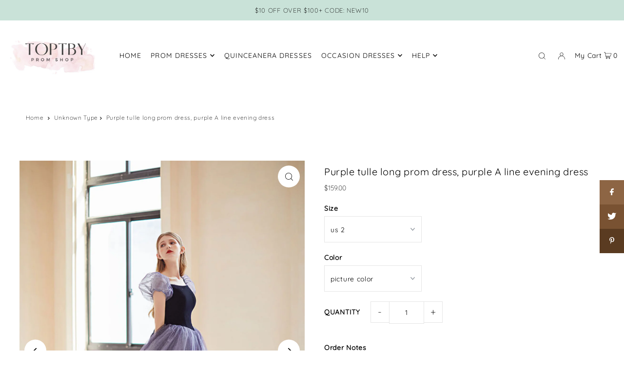

--- FILE ---
content_type: text/html; charset=utf-8
request_url: https://toptby.com/products/purple-tulle-long-prom-dress-purple-a-line-evening-dress
body_size: 46206
content:
<!DOCTYPE html>
<html class="no-js" lang="en">
<head>
  <meta charset="utf-8" />
  <meta name="viewport" content="width=device-width, initial-scale=1">

  <!-- Establish early connection to external domains -->
  <link rel="preconnect" href="https://cdn.shopify.com" crossorigin>
  <link rel="preconnect" href="https://fonts.shopify.com" crossorigin>
  <link rel="preconnect" href="https://monorail-edge.shopifysvc.com">
  <link rel="preconnect" href="//ajax.googleapis.com" crossorigin /><!-- Preload onDomain stylesheets and script libraries -->
  <link rel="preload" href="//toptby.com/cdn/shop/t/13/assets/stylesheet.css?v=69324420102548515191679718490" as="style">
  <link rel="preload" as="font" href="//toptby.com/cdn/fonts/quicksand/quicksand_n3.c2ef0e492caecbdb8e327c69b68cd550e0c0f353.woff2" type="font/woff2" crossorigin>
  <link rel="preload" as="font" href="//toptby.com/cdn/fonts/quicksand/quicksand_n4.bf8322a9d1da765aa396ad7b6eeb81930a6214de.woff2" type="font/woff2" crossorigin>
  <link rel="preload" as="font" href="//toptby.com/cdn/fonts/quicksand/quicksand_n4.bf8322a9d1da765aa396ad7b6eeb81930a6214de.woff2" type="font/woff2" crossorigin>
  <link rel="preload" href="//toptby.com/cdn/shop/t/13/assets/eventemitter3.min.js?v=148202183930229300091679718490" as="script">
  <link rel="preload" href="//toptby.com/cdn/shop/t/13/assets/vendor-video.js?v=112486824910932804751679718490" as="script">
  <link rel="preload" href="//toptby.com/cdn/shop/t/13/assets/theme.js?v=115672920646806953361679718490" as="script">


  <link rel="shortcut icon" href="//toptby.com/cdn/shop/files/dada.png?crop=center&height=32&v=1764660023&width=32" type="image/png" />
  <link rel="canonical" href="https://toptby.com/products/purple-tulle-long-prom-dress-purple-a-line-evening-dress" />

  <title>Purple tulle long prom dress, purple A line evening dress &ndash; toptby</title>
  <meta name="description" content="Description Purple tulle long prom dress, purple A line evening dress Product Number: top210Size: US 2, US 4, US 6, US 8, US 10, US 12, US 14, US 16For Custom Size, Please leave following measurement, You can find a message box in the shopping cart, leave your custom size, Thank You.Bust:______ cm/inchWaist:______cm/in" />

  


    <meta name="twitter:card" content="summary">
    <meta name="twitter:image" content="https://toptby.com/cdn/shop/products/16_72cfc019-784f-42c9-9c2e-390acbb8d81f.jpg?v=1642143625&width=1024">



<meta property="og:site_name" content="toptby">
<meta property="og:url" content="https://toptby.com/products/purple-tulle-long-prom-dress-purple-a-line-evening-dress">
<meta property="og:title" content="Purple tulle long prom dress, purple A line evening dress">
<meta property="og:type" content="product">
<meta property="og:description" content="Description Purple tulle long prom dress, purple A line evening dress Product Number: top210Size: US 2, US 4, US 6, US 8, US 10, US 12, US 14, US 16For Custom Size, Please leave following measurement, You can find a message box in the shopping cart, leave your custom size, Thank You.Bust:______ cm/inchWaist:______cm/in">

  <meta property="og:price:amount" content="159.00">
  <meta property="og:price:currency" content="USD">

<meta property="og:image" content="http://toptby.com/cdn/shop/products/14_1d8b2c7b-6905-4e10-8402-e9fd88689ad1.jpg?v=1642143624&width=1024"><meta property="og:image" content="http://toptby.com/cdn/shop/products/16_72cfc019-784f-42c9-9c2e-390acbb8d81f.jpg?v=1642143625&width=1024"><meta property="og:image" content="http://toptby.com/cdn/shop/products/13_270b9d4b-e058-49b3-ae45-22ee21953d2a.jpg?v=1642143624&width=1024">



<meta name="twitter:title" content="Purple tulle long prom dress, purple A line evening dress">
<meta name="twitter:description" content="Description Purple tulle long prom dress, purple A line evening dress Product Number: top210Size: US 2, US 4, US 6, US 8, US 10, US 12, US 14, US 16For Custom Size, Please leave following measurement, You can find a message box in the shopping cart, leave your custom size, Thank You.Bust:______ cm/inchWaist:______cm/in">
<meta name="twitter:domain" content="">

  
 <script type="application/ld+json">
   {
     "@context": "https://schema.org",
     "@type": "Product",
     "id": "purple-tulle-long-prom-dress-purple-a-line-evening-dress",
     "url": "https:\/\/toptby.com\/products\/purple-tulle-long-prom-dress-purple-a-line-evening-dress",
     "image": "\/\/toptby.com\/cdn\/shop\/products\/14_1d8b2c7b-6905-4e10-8402-e9fd88689ad1.jpg?v=1642143624\u0026width=1024",
     "name": "Purple tulle long prom dress, purple A line evening dress",
     "brand": {
        "@type": "Brand",
        "name": "toptby"
      },
     "description": "\nDescription\nPurple tulle long prom dress, purple A line evening dress\nProduct Number: top210Size: US 2, US 4, US 6, US 8, US 10, US 12, US 14, US 16For Custom Size, Please leave following measurement, You can find a message box in the shopping cart, leave your custom size, Thank You.Bust:______ cm\/inchWaist:______cm\/inchHip:_______cm\/inchShoulder to Shoulder :_______ cm\/inchShoulder to knee( for knee length dress only):________ cm\/inchHollow to floor___cm\/inch\n\nDelivery time:Rush order: within 15 days, please add $20.00 from Extra Cost Collection.\nIf you need rush order service, please click on: Rush My Order\nthis cost is paid for prior shipping and sewers who would like to work extra time to finish this dress.Normal time: Within 25 days (From May to Dec)Around 30 days (From Jan to April), it's busy season together with spring festival holiday, so produce time will be long.Packing: in order to save your shipping cost, each dress will be packed tightly with water proof bag .Shipping: by UPS or DHL or some special airline.","sku": 39634480889917,"offers": [
        
        {
           "@type": "Offer",
           "price": "159.00",
           "priceCurrency": "USD",
           "availability": "http://schema.org/InStock",
           "priceValidUntil": "2030-01-01",
           "url": "\/products\/purple-tulle-long-prom-dress-purple-a-line-evening-dress"
         },
       
        {
           "@type": "Offer",
           "price": "159.00",
           "priceCurrency": "USD",
           "availability": "http://schema.org/InStock",
           "priceValidUntil": "2030-01-01",
           "url": "\/products\/purple-tulle-long-prom-dress-purple-a-line-evening-dress"
         },
       
        {
           "@type": "Offer",
           "price": "159.00",
           "priceCurrency": "USD",
           "availability": "http://schema.org/InStock",
           "priceValidUntil": "2030-01-01",
           "url": "\/products\/purple-tulle-long-prom-dress-purple-a-line-evening-dress"
         },
       
        {
           "@type": "Offer",
           "price": "159.00",
           "priceCurrency": "USD",
           "availability": "http://schema.org/InStock",
           "priceValidUntil": "2030-01-01",
           "url": "\/products\/purple-tulle-long-prom-dress-purple-a-line-evening-dress"
         },
       
        {
           "@type": "Offer",
           "price": "159.00",
           "priceCurrency": "USD",
           "availability": "http://schema.org/InStock",
           "priceValidUntil": "2030-01-01",
           "url": "\/products\/purple-tulle-long-prom-dress-purple-a-line-evening-dress"
         },
       
        {
           "@type": "Offer",
           "price": "159.00",
           "priceCurrency": "USD",
           "availability": "http://schema.org/InStock",
           "priceValidUntil": "2030-01-01",
           "url": "\/products\/purple-tulle-long-prom-dress-purple-a-line-evening-dress"
         },
       
        {
           "@type": "Offer",
           "price": "159.00",
           "priceCurrency": "USD",
           "availability": "http://schema.org/InStock",
           "priceValidUntil": "2030-01-01",
           "url": "\/products\/purple-tulle-long-prom-dress-purple-a-line-evening-dress"
         },
       
        {
           "@type": "Offer",
           "price": "159.00",
           "priceCurrency": "USD",
           "availability": "http://schema.org/InStock",
           "priceValidUntil": "2030-01-01",
           "url": "\/products\/purple-tulle-long-prom-dress-purple-a-line-evening-dress"
         },
       
        {
           "@type": "Offer",
           "price": "159.00",
           "priceCurrency": "USD",
           "availability": "http://schema.org/InStock",
           "priceValidUntil": "2030-01-01",
           "url": "\/products\/purple-tulle-long-prom-dress-purple-a-line-evening-dress"
         },
       
        {
           "@type": "Offer",
           "price": "159.00",
           "priceCurrency": "USD",
           "availability": "http://schema.org/InStock",
           "priceValidUntil": "2030-01-01",
           "url": "\/products\/purple-tulle-long-prom-dress-purple-a-line-evening-dress"
         },
       
        {
           "@type": "Offer",
           "price": "159.00",
           "priceCurrency": "USD",
           "availability": "http://schema.org/InStock",
           "priceValidUntil": "2030-01-01",
           "url": "\/products\/purple-tulle-long-prom-dress-purple-a-line-evening-dress"
         },
       
        {
           "@type": "Offer",
           "price": "159.00",
           "priceCurrency": "USD",
           "availability": "http://schema.org/InStock",
           "priceValidUntil": "2030-01-01",
           "url": "\/products\/purple-tulle-long-prom-dress-purple-a-line-evening-dress"
         },
       
        {
           "@type": "Offer",
           "price": "159.00",
           "priceCurrency": "USD",
           "availability": "http://schema.org/InStock",
           "priceValidUntil": "2030-01-01",
           "url": "\/products\/purple-tulle-long-prom-dress-purple-a-line-evening-dress"
         },
       
        {
           "@type": "Offer",
           "price": "159.00",
           "priceCurrency": "USD",
           "availability": "http://schema.org/InStock",
           "priceValidUntil": "2030-01-01",
           "url": "\/products\/purple-tulle-long-prom-dress-purple-a-line-evening-dress"
         },
       
        {
           "@type": "Offer",
           "price": "159.00",
           "priceCurrency": "USD",
           "availability": "http://schema.org/InStock",
           "priceValidUntil": "2030-01-01",
           "url": "\/products\/purple-tulle-long-prom-dress-purple-a-line-evening-dress"
         },
       
        {
           "@type": "Offer",
           "price": "159.00",
           "priceCurrency": "USD",
           "availability": "http://schema.org/InStock",
           "priceValidUntil": "2030-01-01",
           "url": "\/products\/purple-tulle-long-prom-dress-purple-a-line-evening-dress"
         },
       
        {
           "@type": "Offer",
           "price": "159.00",
           "priceCurrency": "USD",
           "availability": "http://schema.org/InStock",
           "priceValidUntil": "2030-01-01",
           "url": "\/products\/purple-tulle-long-prom-dress-purple-a-line-evening-dress"
         },
       
        {
           "@type": "Offer",
           "price": "159.00",
           "priceCurrency": "USD",
           "availability": "http://schema.org/InStock",
           "priceValidUntil": "2030-01-01",
           "url": "\/products\/purple-tulle-long-prom-dress-purple-a-line-evening-dress"
         }
       
     ]}
 </script>


  <style data-shopify>
:root {
    --main-family: Quicksand, sans-serif;
    --main-weight: 300;
    --main-style: normal;
    --main-spacing: 0.050em;
    --nav-family: Quicksand, sans-serif;
    --nav-weight: 400;
    --nav-style: normal;
    --heading-family: Quicksand, sans-serif;
    --heading-weight: 400;
    --heading-style: normal;
    --heading-spacing: 0.025em;

    --font-size: 14px;
    --base-font-size: 14px;
    --h1-size: 20px;
    --h2-size: 14px;
    --h3-size: 12px;
    --nav-size: 14px;
    --nav-spacing: 0.075em;
    --font-size-sm: calc(14px - 2px);

    --announcement-bar-background: #c9e2d8;
    --announcement-bar-text-color: #060606;
    --homepage-pre-scroll-color: #000000;
    --homepage-pre-scroll-background: #ffffff;
    --homepage-scroll-color: #000000;
    --homepage-scroll-background: #fff;
    --pre-scroll-color: #000000;
    --pre-scroll-background: #ffffff;
    --scroll-color: #000000;
    --scroll-background: #ffffff;
    --secondary-color: rgba(0,0,0,0);
    --background: #ffffff;
    --header-color: #000000;
    --text-color: #000000;
    --sale-color: #c50000;
    --dotted-color: #e5e5e5;
    --button-color: #000000;
    --button-hover: #727272;
    --button-text: #ffffff;
    --secondary-button-color: #272828;
    --secondary-button-hover: #212121;
    --secondary-button-text: #ffffff;
    --new-background: #ededed;
    --new-color: #535353;
    --sale-icon-background: #9d0000;
    --sale-icon-color: #ffffff;
    --custom-background: #000000;
    --custom-color: #fff;
    --fb-share: #8d6544;
    --tw-share: #795232;
    --pin-share: #5a3b21;
    --footer-background: #4b6059;
    --footer-text: #ffffff;
    --footer-button: #000000;
    --footer-button-text: #ffffff;
    --cs1-color: #000;
    --cs1-background: #ffffff;
    --cs2-color: #000;
    --cs2-background: #f5f5f5;
    --cs3-color: #ffffff;
    --cs3-background: #222222;
    --custom-icon-color: var(--text-color);
    --custom-icon-background: var(--background);
    --error-msg-dark: #e81000;
    --error-msg-light: #ffeae8;
    --success-msg-dark: #007f5f;
    --success-msg-light: #e5fff8;
    --free-shipping-bg: #ff7a5f;
    --free-shipping-text: #fff;
    --error-color: #c50000;
    --error-color-light: #ffc5c5;
    --keyboard-focus: #ACACAC;
    --focus-border-style: dotted;
    --focus-border-weight: 1px;
    --section-padding: 45px;
    --section-title-align: center;
    --section-title-border: 1px;
    --border-width: 100px;
    --grid-column-gap: px;
    --details-align: center;
    --select-arrow-bg: url(//toptby.com/cdn/shop/t/13/assets/select-arrow.png?v=112595941721225094991679718490);
    --icon-border-color: #e6e6e6;
    --grid-space: 30px;
    --color-filter-size: 18px;
    --disabled-text: #808080;
    --listing-size-color: #666666;

    --upsell-border-color: #f2f2f2;

    --star-active: rgb(0, 0, 0);
    --star-inactive: rgb(204, 204, 204);

    --color-body-text: var(--text-color);
    --color-body: var(--background);
    --color-bg: var(--background);

    --section-background: transparent;
    --section-overlay-color: 0, 0, 0;
    --section-overlay-opacity: 0;
    --placeholder-background: rgba(0, 0, 0, 0.7);
    --placeholder-fill: rgba(0, 0, 0, 0.3);

  }
  @media (max-width: 740px) {
     :root {
       --font-size: calc(14px - (14px * 0.15));
       --nav-size: calc(14px - (14px * 0.15));
       --h1-size: calc(20px - (20px * 0.15));
       --h2-size: calc(14px - (14px * 0.15));
       --h3-size: calc(12px - (12px * 0.15));
     }
   }
</style>


  <link rel="stylesheet" href="//toptby.com/cdn/shop/t/13/assets/stylesheet.css?v=69324420102548515191679718490" type="text/css">

  <style>
  @font-face {
  font-family: Quicksand;
  font-weight: 300;
  font-style: normal;
  font-display: swap;
  src: url("//toptby.com/cdn/fonts/quicksand/quicksand_n3.c2ef0e492caecbdb8e327c69b68cd550e0c0f353.woff2") format("woff2"),
       url("//toptby.com/cdn/fonts/quicksand/quicksand_n3.a05833ef989fa46d75b96396c21ab4abf30abf2e.woff") format("woff");
}

  @font-face {
  font-family: Quicksand;
  font-weight: 400;
  font-style: normal;
  font-display: swap;
  src: url("//toptby.com/cdn/fonts/quicksand/quicksand_n4.bf8322a9d1da765aa396ad7b6eeb81930a6214de.woff2") format("woff2"),
       url("//toptby.com/cdn/fonts/quicksand/quicksand_n4.fa4cbd232d3483059e72b11f7239959a64c98426.woff") format("woff");
}

  @font-face {
  font-family: Quicksand;
  font-weight: 400;
  font-style: normal;
  font-display: swap;
  src: url("//toptby.com/cdn/fonts/quicksand/quicksand_n4.bf8322a9d1da765aa396ad7b6eeb81930a6214de.woff2") format("woff2"),
       url("//toptby.com/cdn/fonts/quicksand/quicksand_n4.fa4cbd232d3483059e72b11f7239959a64c98426.woff") format("woff");
}

  @font-face {
  font-family: Quicksand;
  font-weight: 400;
  font-style: normal;
  font-display: swap;
  src: url("//toptby.com/cdn/fonts/quicksand/quicksand_n4.bf8322a9d1da765aa396ad7b6eeb81930a6214de.woff2") format("woff2"),
       url("//toptby.com/cdn/fonts/quicksand/quicksand_n4.fa4cbd232d3483059e72b11f7239959a64c98426.woff") format("woff");
}

  
  
  </style>

  <script>window.performance && window.performance.mark && window.performance.mark('shopify.content_for_header.start');</script><meta id="shopify-digital-wallet" name="shopify-digital-wallet" content="/10955161658/digital_wallets/dialog">
<meta name="shopify-checkout-api-token" content="4b65b44f2faa55f93a423a4116c50f49">
<meta id="in-context-paypal-metadata" data-shop-id="10955161658" data-venmo-supported="true" data-environment="production" data-locale="en_US" data-paypal-v4="true" data-currency="USD">
<link rel="alternate" type="application/json+oembed" href="https://toptby.com/products/purple-tulle-long-prom-dress-purple-a-line-evening-dress.oembed">
<script async="async" src="/checkouts/internal/preloads.js?locale=en-US"></script>
<script id="shopify-features" type="application/json">{"accessToken":"4b65b44f2faa55f93a423a4116c50f49","betas":["rich-media-storefront-analytics"],"domain":"toptby.com","predictiveSearch":true,"shopId":10955161658,"locale":"en"}</script>
<script>var Shopify = Shopify || {};
Shopify.shop = "toptby.myshopify.com";
Shopify.locale = "en";
Shopify.currency = {"active":"USD","rate":"1.0"};
Shopify.country = "US";
Shopify.theme = {"name":"Icon","id":125860544573,"schema_name":"Icon","schema_version":"8.6.0","theme_store_id":686,"role":"main"};
Shopify.theme.handle = "null";
Shopify.theme.style = {"id":null,"handle":null};
Shopify.cdnHost = "toptby.com/cdn";
Shopify.routes = Shopify.routes || {};
Shopify.routes.root = "/";</script>
<script type="module">!function(o){(o.Shopify=o.Shopify||{}).modules=!0}(window);</script>
<script>!function(o){function n(){var o=[];function n(){o.push(Array.prototype.slice.apply(arguments))}return n.q=o,n}var t=o.Shopify=o.Shopify||{};t.loadFeatures=n(),t.autoloadFeatures=n()}(window);</script>
<script id="shop-js-analytics" type="application/json">{"pageType":"product"}</script>
<script defer="defer" async type="module" src="//toptby.com/cdn/shopifycloud/shop-js/modules/v2/client.init-shop-cart-sync_IZsNAliE.en.esm.js"></script>
<script defer="defer" async type="module" src="//toptby.com/cdn/shopifycloud/shop-js/modules/v2/chunk.common_0OUaOowp.esm.js"></script>
<script type="module">
  await import("//toptby.com/cdn/shopifycloud/shop-js/modules/v2/client.init-shop-cart-sync_IZsNAliE.en.esm.js");
await import("//toptby.com/cdn/shopifycloud/shop-js/modules/v2/chunk.common_0OUaOowp.esm.js");

  window.Shopify.SignInWithShop?.initShopCartSync?.({"fedCMEnabled":true,"windoidEnabled":true});

</script>
<script>(function() {
  var isLoaded = false;
  function asyncLoad() {
    if (isLoaded) return;
    isLoaded = true;
    var urls = ["https:\/\/www.improvedcontactform.com\/icf.js?shop=toptby.myshopify.com"];
    for (var i = 0; i < urls.length; i++) {
      var s = document.createElement('script');
      s.type = 'text/javascript';
      s.async = true;
      s.src = urls[i];
      var x = document.getElementsByTagName('script')[0];
      x.parentNode.insertBefore(s, x);
    }
  };
  if(window.attachEvent) {
    window.attachEvent('onload', asyncLoad);
  } else {
    window.addEventListener('load', asyncLoad, false);
  }
})();</script>
<script id="__st">var __st={"a":10955161658,"offset":-28800,"reqid":"c539e981-faab-497a-9117-8e6fb84ddde6-1768547741","pageurl":"toptby.com\/products\/purple-tulle-long-prom-dress-purple-a-line-evening-dress","u":"0a861e42a5cb","p":"product","rtyp":"product","rid":6689748058173};</script>
<script>window.ShopifyPaypalV4VisibilityTracking = true;</script>
<script id="captcha-bootstrap">!function(){'use strict';const t='contact',e='account',n='new_comment',o=[[t,t],['blogs',n],['comments',n],[t,'customer']],c=[[e,'customer_login'],[e,'guest_login'],[e,'recover_customer_password'],[e,'create_customer']],r=t=>t.map((([t,e])=>`form[action*='/${t}']:not([data-nocaptcha='true']) input[name='form_type'][value='${e}']`)).join(','),a=t=>()=>t?[...document.querySelectorAll(t)].map((t=>t.form)):[];function s(){const t=[...o],e=r(t);return a(e)}const i='password',u='form_key',d=['recaptcha-v3-token','g-recaptcha-response','h-captcha-response',i],f=()=>{try{return window.sessionStorage}catch{return}},m='__shopify_v',_=t=>t.elements[u];function p(t,e,n=!1){try{const o=window.sessionStorage,c=JSON.parse(o.getItem(e)),{data:r}=function(t){const{data:e,action:n}=t;return t[m]||n?{data:e,action:n}:{data:t,action:n}}(c);for(const[e,n]of Object.entries(r))t.elements[e]&&(t.elements[e].value=n);n&&o.removeItem(e)}catch(o){console.error('form repopulation failed',{error:o})}}const l='form_type',E='cptcha';function T(t){t.dataset[E]=!0}const w=window,h=w.document,L='Shopify',v='ce_forms',y='captcha';let A=!1;((t,e)=>{const n=(g='f06e6c50-85a8-45c8-87d0-21a2b65856fe',I='https://cdn.shopify.com/shopifycloud/storefront-forms-hcaptcha/ce_storefront_forms_captcha_hcaptcha.v1.5.2.iife.js',D={infoText:'Protected by hCaptcha',privacyText:'Privacy',termsText:'Terms'},(t,e,n)=>{const o=w[L][v],c=o.bindForm;if(c)return c(t,g,e,D).then(n);var r;o.q.push([[t,g,e,D],n]),r=I,A||(h.body.append(Object.assign(h.createElement('script'),{id:'captcha-provider',async:!0,src:r})),A=!0)});var g,I,D;w[L]=w[L]||{},w[L][v]=w[L][v]||{},w[L][v].q=[],w[L][y]=w[L][y]||{},w[L][y].protect=function(t,e){n(t,void 0,e),T(t)},Object.freeze(w[L][y]),function(t,e,n,w,h,L){const[v,y,A,g]=function(t,e,n){const i=e?o:[],u=t?c:[],d=[...i,...u],f=r(d),m=r(i),_=r(d.filter((([t,e])=>n.includes(e))));return[a(f),a(m),a(_),s()]}(w,h,L),I=t=>{const e=t.target;return e instanceof HTMLFormElement?e:e&&e.form},D=t=>v().includes(t);t.addEventListener('submit',(t=>{const e=I(t);if(!e)return;const n=D(e)&&!e.dataset.hcaptchaBound&&!e.dataset.recaptchaBound,o=_(e),c=g().includes(e)&&(!o||!o.value);(n||c)&&t.preventDefault(),c&&!n&&(function(t){try{if(!f())return;!function(t){const e=f();if(!e)return;const n=_(t);if(!n)return;const o=n.value;o&&e.removeItem(o)}(t);const e=Array.from(Array(32),(()=>Math.random().toString(36)[2])).join('');!function(t,e){_(t)||t.append(Object.assign(document.createElement('input'),{type:'hidden',name:u})),t.elements[u].value=e}(t,e),function(t,e){const n=f();if(!n)return;const o=[...t.querySelectorAll(`input[type='${i}']`)].map((({name:t})=>t)),c=[...d,...o],r={};for(const[a,s]of new FormData(t).entries())c.includes(a)||(r[a]=s);n.setItem(e,JSON.stringify({[m]:1,action:t.action,data:r}))}(t,e)}catch(e){console.error('failed to persist form',e)}}(e),e.submit())}));const S=(t,e)=>{t&&!t.dataset[E]&&(n(t,e.some((e=>e===t))),T(t))};for(const o of['focusin','change'])t.addEventListener(o,(t=>{const e=I(t);D(e)&&S(e,y())}));const B=e.get('form_key'),M=e.get(l),P=B&&M;t.addEventListener('DOMContentLoaded',(()=>{const t=y();if(P)for(const e of t)e.elements[l].value===M&&p(e,B);[...new Set([...A(),...v().filter((t=>'true'===t.dataset.shopifyCaptcha))])].forEach((e=>S(e,t)))}))}(h,new URLSearchParams(w.location.search),n,t,e,['guest_login'])})(!0,!0)}();</script>
<script integrity="sha256-4kQ18oKyAcykRKYeNunJcIwy7WH5gtpwJnB7kiuLZ1E=" data-source-attribution="shopify.loadfeatures" defer="defer" src="//toptby.com/cdn/shopifycloud/storefront/assets/storefront/load_feature-a0a9edcb.js" crossorigin="anonymous"></script>
<script data-source-attribution="shopify.dynamic_checkout.dynamic.init">var Shopify=Shopify||{};Shopify.PaymentButton=Shopify.PaymentButton||{isStorefrontPortableWallets:!0,init:function(){window.Shopify.PaymentButton.init=function(){};var t=document.createElement("script");t.src="https://toptby.com/cdn/shopifycloud/portable-wallets/latest/portable-wallets.en.js",t.type="module",document.head.appendChild(t)}};
</script>
<script data-source-attribution="shopify.dynamic_checkout.buyer_consent">
  function portableWalletsHideBuyerConsent(e){var t=document.getElementById("shopify-buyer-consent"),n=document.getElementById("shopify-subscription-policy-button");t&&n&&(t.classList.add("hidden"),t.setAttribute("aria-hidden","true"),n.removeEventListener("click",e))}function portableWalletsShowBuyerConsent(e){var t=document.getElementById("shopify-buyer-consent"),n=document.getElementById("shopify-subscription-policy-button");t&&n&&(t.classList.remove("hidden"),t.removeAttribute("aria-hidden"),n.addEventListener("click",e))}window.Shopify?.PaymentButton&&(window.Shopify.PaymentButton.hideBuyerConsent=portableWalletsHideBuyerConsent,window.Shopify.PaymentButton.showBuyerConsent=portableWalletsShowBuyerConsent);
</script>
<script>
  function portableWalletsCleanup(e){e&&e.src&&console.error("Failed to load portable wallets script "+e.src);var t=document.querySelectorAll("shopify-accelerated-checkout .shopify-payment-button__skeleton, shopify-accelerated-checkout-cart .wallet-cart-button__skeleton"),e=document.getElementById("shopify-buyer-consent");for(let e=0;e<t.length;e++)t[e].remove();e&&e.remove()}function portableWalletsNotLoadedAsModule(e){e instanceof ErrorEvent&&"string"==typeof e.message&&e.message.includes("import.meta")&&"string"==typeof e.filename&&e.filename.includes("portable-wallets")&&(window.removeEventListener("error",portableWalletsNotLoadedAsModule),window.Shopify.PaymentButton.failedToLoad=e,"loading"===document.readyState?document.addEventListener("DOMContentLoaded",window.Shopify.PaymentButton.init):window.Shopify.PaymentButton.init())}window.addEventListener("error",portableWalletsNotLoadedAsModule);
</script>

<script type="module" src="https://toptby.com/cdn/shopifycloud/portable-wallets/latest/portable-wallets.en.js" onError="portableWalletsCleanup(this)" crossorigin="anonymous"></script>
<script nomodule>
  document.addEventListener("DOMContentLoaded", portableWalletsCleanup);
</script>

<link id="shopify-accelerated-checkout-styles" rel="stylesheet" media="screen" href="https://toptby.com/cdn/shopifycloud/portable-wallets/latest/accelerated-checkout-backwards-compat.css" crossorigin="anonymous">
<style id="shopify-accelerated-checkout-cart">
        #shopify-buyer-consent {
  margin-top: 1em;
  display: inline-block;
  width: 100%;
}

#shopify-buyer-consent.hidden {
  display: none;
}

#shopify-subscription-policy-button {
  background: none;
  border: none;
  padding: 0;
  text-decoration: underline;
  font-size: inherit;
  cursor: pointer;
}

#shopify-subscription-policy-button::before {
  box-shadow: none;
}

      </style>

<script>window.performance && window.performance.mark && window.performance.mark('shopify.content_for_header.end');</script>

<!-- BEGIN app block: shopify://apps/judge-me-reviews/blocks/judgeme_core/61ccd3b1-a9f2-4160-9fe9-4fec8413e5d8 --><!-- Start of Judge.me Core -->






<link rel="dns-prefetch" href="https://cdnwidget.judge.me">
<link rel="dns-prefetch" href="https://cdn.judge.me">
<link rel="dns-prefetch" href="https://cdn1.judge.me">
<link rel="dns-prefetch" href="https://api.judge.me">

<script data-cfasync='false' class='jdgm-settings-script'>window.jdgmSettings={"pagination":5,"disable_web_reviews":false,"badge_no_review_text":"No reviews","badge_n_reviews_text":"{{ n }} review/reviews","hide_badge_preview_if_no_reviews":true,"badge_hide_text":false,"enforce_center_preview_badge":false,"widget_title":"Customer Reviews","widget_open_form_text":"Write a review","widget_close_form_text":"Cancel review","widget_refresh_page_text":"Refresh page","widget_summary_text":"Based on {{ number_of_reviews }} review/reviews","widget_no_review_text":"Be the first to write a review","widget_name_field_text":"Display name","widget_verified_name_field_text":"Verified Name (public)","widget_name_placeholder_text":"Display name","widget_required_field_error_text":"This field is required.","widget_email_field_text":"Email address","widget_verified_email_field_text":"Verified Email (private, can not be edited)","widget_email_placeholder_text":"Your email address","widget_email_field_error_text":"Please enter a valid email address.","widget_rating_field_text":"Rating","widget_review_title_field_text":"Review Title","widget_review_title_placeholder_text":"Give your review a title","widget_review_body_field_text":"Review content","widget_review_body_placeholder_text":"Start writing here...","widget_pictures_field_text":"Picture/Video (optional)","widget_submit_review_text":"Submit Review","widget_submit_verified_review_text":"Submit Verified Review","widget_submit_success_msg_with_auto_publish":"Thank you! Please refresh the page in a few moments to see your review. You can remove or edit your review by logging into \u003ca href='https://judge.me/login' target='_blank' rel='nofollow noopener'\u003eJudge.me\u003c/a\u003e","widget_submit_success_msg_no_auto_publish":"Thank you! Your review will be published as soon as it is approved by the shop admin. You can remove or edit your review by logging into \u003ca href='https://judge.me/login' target='_blank' rel='nofollow noopener'\u003eJudge.me\u003c/a\u003e","widget_show_default_reviews_out_of_total_text":"Showing {{ n_reviews_shown }} out of {{ n_reviews }} reviews.","widget_show_all_link_text":"Show all","widget_show_less_link_text":"Show less","widget_author_said_text":"{{ reviewer_name }} said:","widget_days_text":"{{ n }} days ago","widget_weeks_text":"{{ n }} week/weeks ago","widget_months_text":"{{ n }} month/months ago","widget_years_text":"{{ n }} year/years ago","widget_yesterday_text":"Yesterday","widget_today_text":"Today","widget_replied_text":"\u003e\u003e {{ shop_name }} replied:","widget_read_more_text":"Read more","widget_reviewer_name_as_initial":"","widget_rating_filter_color":"","widget_rating_filter_see_all_text":"See all reviews","widget_sorting_most_recent_text":"Most Recent","widget_sorting_highest_rating_text":"Highest Rating","widget_sorting_lowest_rating_text":"Lowest Rating","widget_sorting_with_pictures_text":"Only Pictures","widget_sorting_most_helpful_text":"Most Helpful","widget_open_question_form_text":"Ask a question","widget_reviews_subtab_text":"Reviews","widget_questions_subtab_text":"Questions","widget_question_label_text":"Question","widget_answer_label_text":"Answer","widget_question_placeholder_text":"Write your question here","widget_submit_question_text":"Submit Question","widget_question_submit_success_text":"Thank you for your question! We will notify you once it gets answered.","verified_badge_text":"Verified","verified_badge_bg_color":"","verified_badge_text_color":"","verified_badge_placement":"left-of-reviewer-name","widget_review_max_height":"","widget_hide_border":false,"widget_social_share":false,"widget_thumb":false,"widget_review_location_show":false,"widget_location_format":"country_iso_code","all_reviews_include_out_of_store_products":true,"all_reviews_out_of_store_text":"(out of store)","all_reviews_pagination":100,"all_reviews_product_name_prefix_text":"about","enable_review_pictures":true,"enable_question_anwser":false,"widget_theme":"","review_date_format":"mm/dd/yyyy","default_sort_method":"most-recent","widget_product_reviews_subtab_text":"Product Reviews","widget_shop_reviews_subtab_text":"Shop Reviews","widget_other_products_reviews_text":"Reviews for other products","widget_store_reviews_subtab_text":"Store reviews","widget_no_store_reviews_text":"This store hasn't received any reviews yet","widget_web_restriction_product_reviews_text":"This product hasn't received any reviews yet","widget_no_items_text":"No items found","widget_show_more_text":"Show more","widget_write_a_store_review_text":"Write a Store Review","widget_other_languages_heading":"Reviews in Other Languages","widget_translate_review_text":"Translate review to {{ language }}","widget_translating_review_text":"Translating...","widget_show_original_translation_text":"Show original ({{ language }})","widget_translate_review_failed_text":"Review couldn't be translated.","widget_translate_review_retry_text":"Retry","widget_translate_review_try_again_later_text":"Try again later","show_product_url_for_grouped_product":false,"widget_sorting_pictures_first_text":"Pictures First","show_pictures_on_all_rev_page_mobile":false,"show_pictures_on_all_rev_page_desktop":false,"floating_tab_hide_mobile_install_preference":false,"floating_tab_button_name":"★ Reviews","floating_tab_title":"Let customers speak for us","floating_tab_button_color":"","floating_tab_button_background_color":"","floating_tab_url":"","floating_tab_url_enabled":false,"floating_tab_tab_style":"text","all_reviews_text_badge_text":"Customers rate us {{ shop.metafields.judgeme.all_reviews_rating | round: 1 }}/5 based on {{ shop.metafields.judgeme.all_reviews_count }} reviews.","all_reviews_text_badge_text_branded_style":"{{ shop.metafields.judgeme.all_reviews_rating | round: 1 }} out of 5 stars based on {{ shop.metafields.judgeme.all_reviews_count }} reviews","is_all_reviews_text_badge_a_link":false,"show_stars_for_all_reviews_text_badge":false,"all_reviews_text_badge_url":"","all_reviews_text_style":"text","all_reviews_text_color_style":"judgeme_brand_color","all_reviews_text_color":"#108474","all_reviews_text_show_jm_brand":true,"featured_carousel_show_header":true,"featured_carousel_title":"Let customers speak for us","testimonials_carousel_title":"Customers are saying","videos_carousel_title":"Real customer stories","cards_carousel_title":"Customers are saying","featured_carousel_count_text":"from {{ n }} reviews","featured_carousel_add_link_to_all_reviews_page":false,"featured_carousel_url":"","featured_carousel_show_images":true,"featured_carousel_autoslide_interval":5,"featured_carousel_arrows_on_the_sides":false,"featured_carousel_height":250,"featured_carousel_width":80,"featured_carousel_image_size":0,"featured_carousel_image_height":250,"featured_carousel_arrow_color":"#eeeeee","verified_count_badge_style":"vintage","verified_count_badge_orientation":"horizontal","verified_count_badge_color_style":"judgeme_brand_color","verified_count_badge_color":"#108474","is_verified_count_badge_a_link":false,"verified_count_badge_url":"","verified_count_badge_show_jm_brand":true,"widget_rating_preset_default":5,"widget_first_sub_tab":"product-reviews","widget_show_histogram":true,"widget_histogram_use_custom_color":false,"widget_pagination_use_custom_color":false,"widget_star_use_custom_color":false,"widget_verified_badge_use_custom_color":false,"widget_write_review_use_custom_color":false,"picture_reminder_submit_button":"Upload Pictures","enable_review_videos":false,"mute_video_by_default":false,"widget_sorting_videos_first_text":"Videos First","widget_review_pending_text":"Pending","featured_carousel_items_for_large_screen":3,"social_share_options_order":"Facebook,Twitter","remove_microdata_snippet":true,"disable_json_ld":false,"enable_json_ld_products":false,"preview_badge_show_question_text":false,"preview_badge_no_question_text":"No questions","preview_badge_n_question_text":"{{ number_of_questions }} question/questions","qa_badge_show_icon":false,"qa_badge_position":"same-row","remove_judgeme_branding":false,"widget_add_search_bar":false,"widget_search_bar_placeholder":"Search","widget_sorting_verified_only_text":"Verified only","featured_carousel_theme":"default","featured_carousel_show_rating":true,"featured_carousel_show_title":true,"featured_carousel_show_body":true,"featured_carousel_show_date":false,"featured_carousel_show_reviewer":true,"featured_carousel_show_product":false,"featured_carousel_header_background_color":"#108474","featured_carousel_header_text_color":"#ffffff","featured_carousel_name_product_separator":"reviewed","featured_carousel_full_star_background":"#108474","featured_carousel_empty_star_background":"#dadada","featured_carousel_vertical_theme_background":"#f9fafb","featured_carousel_verified_badge_enable":true,"featured_carousel_verified_badge_color":"#108474","featured_carousel_border_style":"round","featured_carousel_review_line_length_limit":3,"featured_carousel_more_reviews_button_text":"Read more reviews","featured_carousel_view_product_button_text":"View product","all_reviews_page_load_reviews_on":"scroll","all_reviews_page_load_more_text":"Load More Reviews","disable_fb_tab_reviews":false,"enable_ajax_cdn_cache":false,"widget_advanced_speed_features":5,"widget_public_name_text":"displayed publicly like","default_reviewer_name":"John Smith","default_reviewer_name_has_non_latin":true,"widget_reviewer_anonymous":"Anonymous","medals_widget_title":"Judge.me Review Medals","medals_widget_background_color":"#f9fafb","medals_widget_position":"footer_all_pages","medals_widget_border_color":"#f9fafb","medals_widget_verified_text_position":"left","medals_widget_use_monochromatic_version":false,"medals_widget_elements_color":"#108474","show_reviewer_avatar":true,"widget_invalid_yt_video_url_error_text":"Not a YouTube video URL","widget_max_length_field_error_text":"Please enter no more than {0} characters.","widget_show_country_flag":false,"widget_show_collected_via_shop_app":true,"widget_verified_by_shop_badge_style":"light","widget_verified_by_shop_text":"Verified by Shop","widget_show_photo_gallery":false,"widget_load_with_code_splitting":true,"widget_ugc_install_preference":false,"widget_ugc_title":"Made by us, Shared by you","widget_ugc_subtitle":"Tag us to see your picture featured in our page","widget_ugc_arrows_color":"#ffffff","widget_ugc_primary_button_text":"Buy Now","widget_ugc_primary_button_background_color":"#108474","widget_ugc_primary_button_text_color":"#ffffff","widget_ugc_primary_button_border_width":"0","widget_ugc_primary_button_border_style":"none","widget_ugc_primary_button_border_color":"#108474","widget_ugc_primary_button_border_radius":"25","widget_ugc_secondary_button_text":"Load More","widget_ugc_secondary_button_background_color":"#ffffff","widget_ugc_secondary_button_text_color":"#108474","widget_ugc_secondary_button_border_width":"2","widget_ugc_secondary_button_border_style":"solid","widget_ugc_secondary_button_border_color":"#108474","widget_ugc_secondary_button_border_radius":"25","widget_ugc_reviews_button_text":"View Reviews","widget_ugc_reviews_button_background_color":"#ffffff","widget_ugc_reviews_button_text_color":"#108474","widget_ugc_reviews_button_border_width":"2","widget_ugc_reviews_button_border_style":"solid","widget_ugc_reviews_button_border_color":"#108474","widget_ugc_reviews_button_border_radius":"25","widget_ugc_reviews_button_link_to":"judgeme-reviews-page","widget_ugc_show_post_date":true,"widget_ugc_max_width":"800","widget_rating_metafield_value_type":true,"widget_primary_color":"#108474","widget_enable_secondary_color":false,"widget_secondary_color":"#edf5f5","widget_summary_average_rating_text":"{{ average_rating }} out of 5","widget_media_grid_title":"Customer photos \u0026 videos","widget_media_grid_see_more_text":"See more","widget_round_style":false,"widget_show_product_medals":true,"widget_verified_by_judgeme_text":"Verified by Judge.me","widget_show_store_medals":true,"widget_verified_by_judgeme_text_in_store_medals":"Verified by Judge.me","widget_media_field_exceed_quantity_message":"Sorry, we can only accept {{ max_media }} for one review.","widget_media_field_exceed_limit_message":"{{ file_name }} is too large, please select a {{ media_type }} less than {{ size_limit }}MB.","widget_review_submitted_text":"Review Submitted!","widget_question_submitted_text":"Question Submitted!","widget_close_form_text_question":"Cancel","widget_write_your_answer_here_text":"Write your answer here","widget_enabled_branded_link":true,"widget_show_collected_by_judgeme":true,"widget_reviewer_name_color":"","widget_write_review_text_color":"","widget_write_review_bg_color":"","widget_collected_by_judgeme_text":"collected by Judge.me","widget_pagination_type":"standard","widget_load_more_text":"Load More","widget_load_more_color":"#108474","widget_full_review_text":"Full Review","widget_read_more_reviews_text":"Read More Reviews","widget_read_questions_text":"Read Questions","widget_questions_and_answers_text":"Questions \u0026 Answers","widget_verified_by_text":"Verified by","widget_verified_text":"Verified","widget_number_of_reviews_text":"{{ number_of_reviews }} reviews","widget_back_button_text":"Back","widget_next_button_text":"Next","widget_custom_forms_filter_button":"Filters","custom_forms_style":"vertical","widget_show_review_information":false,"how_reviews_are_collected":"How reviews are collected?","widget_show_review_keywords":false,"widget_gdpr_statement":"How we use your data: We'll only contact you about the review you left, and only if necessary. By submitting your review, you agree to Judge.me's \u003ca href='https://judge.me/terms' target='_blank' rel='nofollow noopener'\u003eterms\u003c/a\u003e, \u003ca href='https://judge.me/privacy' target='_blank' rel='nofollow noopener'\u003eprivacy\u003c/a\u003e and \u003ca href='https://judge.me/content-policy' target='_blank' rel='nofollow noopener'\u003econtent\u003c/a\u003e policies.","widget_multilingual_sorting_enabled":false,"widget_translate_review_content_enabled":false,"widget_translate_review_content_method":"manual","popup_widget_review_selection":"automatically_with_pictures","popup_widget_round_border_style":true,"popup_widget_show_title":true,"popup_widget_show_body":true,"popup_widget_show_reviewer":false,"popup_widget_show_product":true,"popup_widget_show_pictures":true,"popup_widget_use_review_picture":true,"popup_widget_show_on_home_page":true,"popup_widget_show_on_product_page":true,"popup_widget_show_on_collection_page":true,"popup_widget_show_on_cart_page":true,"popup_widget_position":"bottom_left","popup_widget_first_review_delay":5,"popup_widget_duration":5,"popup_widget_interval":5,"popup_widget_review_count":5,"popup_widget_hide_on_mobile":true,"review_snippet_widget_round_border_style":true,"review_snippet_widget_card_color":"#FFFFFF","review_snippet_widget_slider_arrows_background_color":"#FFFFFF","review_snippet_widget_slider_arrows_color":"#000000","review_snippet_widget_star_color":"#108474","show_product_variant":false,"all_reviews_product_variant_label_text":"Variant: ","widget_show_verified_branding":true,"widget_ai_summary_title":"Customers say","widget_ai_summary_disclaimer":"AI-powered review summary based on recent customer reviews","widget_show_ai_summary":false,"widget_show_ai_summary_bg":false,"widget_show_review_title_input":true,"redirect_reviewers_invited_via_email":"review_widget","request_store_review_after_product_review":false,"request_review_other_products_in_order":false,"review_form_color_scheme":"default","review_form_corner_style":"square","review_form_star_color":{},"review_form_text_color":"#333333","review_form_background_color":"#ffffff","review_form_field_background_color":"#fafafa","review_form_button_color":{},"review_form_button_text_color":"#ffffff","review_form_modal_overlay_color":"#000000","review_content_screen_title_text":"How would you rate this product?","review_content_introduction_text":"We would love it if you would share a bit about your experience.","store_review_form_title_text":"How would you rate this store?","store_review_form_introduction_text":"We would love it if you would share a bit about your experience.","show_review_guidance_text":true,"one_star_review_guidance_text":"Poor","five_star_review_guidance_text":"Great","customer_information_screen_title_text":"About you","customer_information_introduction_text":"Please tell us more about you.","custom_questions_screen_title_text":"Your experience in more detail","custom_questions_introduction_text":"Here are a few questions to help us understand more about your experience.","review_submitted_screen_title_text":"Thanks for your review!","review_submitted_screen_thank_you_text":"We are processing it and it will appear on the store soon.","review_submitted_screen_email_verification_text":"Please confirm your email by clicking the link we just sent you. This helps us keep reviews authentic.","review_submitted_request_store_review_text":"Would you like to share your experience of shopping with us?","review_submitted_review_other_products_text":"Would you like to review these products?","store_review_screen_title_text":"Would you like to share your experience of shopping with us?","store_review_introduction_text":"We value your feedback and use it to improve. Please share any thoughts or suggestions you have.","reviewer_media_screen_title_picture_text":"Share a picture","reviewer_media_introduction_picture_text":"Upload a photo to support your review.","reviewer_media_screen_title_video_text":"Share a video","reviewer_media_introduction_video_text":"Upload a video to support your review.","reviewer_media_screen_title_picture_or_video_text":"Share a picture or video","reviewer_media_introduction_picture_or_video_text":"Upload a photo or video to support your review.","reviewer_media_youtube_url_text":"Paste your Youtube URL here","advanced_settings_next_step_button_text":"Next","advanced_settings_close_review_button_text":"Close","modal_write_review_flow":false,"write_review_flow_required_text":"Required","write_review_flow_privacy_message_text":"We respect your privacy.","write_review_flow_anonymous_text":"Post review as anonymous","write_review_flow_visibility_text":"This won't be visible to other customers.","write_review_flow_multiple_selection_help_text":"Select as many as you like","write_review_flow_single_selection_help_text":"Select one option","write_review_flow_required_field_error_text":"This field is required","write_review_flow_invalid_email_error_text":"Please enter a valid email address","write_review_flow_max_length_error_text":"Max. {{ max_length }} characters.","write_review_flow_media_upload_text":"\u003cb\u003eClick to upload\u003c/b\u003e or drag and drop","write_review_flow_gdpr_statement":"We'll only contact you about your review if necessary. By submitting your review, you agree to our \u003ca href='https://judge.me/terms' target='_blank' rel='nofollow noopener'\u003eterms and conditions\u003c/a\u003e and \u003ca href='https://judge.me/privacy' target='_blank' rel='nofollow noopener'\u003eprivacy policy\u003c/a\u003e.","rating_only_reviews_enabled":false,"show_negative_reviews_help_screen":false,"new_review_flow_help_screen_rating_threshold":3,"negative_review_resolution_screen_title_text":"Tell us more","negative_review_resolution_text":"Your experience matters to us. If there were issues with your purchase, we're here to help. Feel free to reach out to us, we'd love the opportunity to make things right.","negative_review_resolution_button_text":"Contact us","negative_review_resolution_proceed_with_review_text":"Leave a review","negative_review_resolution_subject":"Issue with purchase from {{ shop_name }}.{{ order_name }}","preview_badge_collection_page_install_status":false,"widget_review_custom_css":"","preview_badge_custom_css":"","preview_badge_stars_count":"5-stars","featured_carousel_custom_css":"","floating_tab_custom_css":"","all_reviews_widget_custom_css":"","medals_widget_custom_css":"","verified_badge_custom_css":"","all_reviews_text_custom_css":"","transparency_badges_collected_via_store_invite":false,"transparency_badges_from_another_provider":false,"transparency_badges_collected_from_store_visitor":false,"transparency_badges_collected_by_verified_review_provider":false,"transparency_badges_earned_reward":false,"transparency_badges_collected_via_store_invite_text":"Review collected via store invitation","transparency_badges_from_another_provider_text":"Review collected from another provider","transparency_badges_collected_from_store_visitor_text":"Review collected from a store visitor","transparency_badges_written_in_google_text":"Review written in Google","transparency_badges_written_in_etsy_text":"Review written in Etsy","transparency_badges_written_in_shop_app_text":"Review written in Shop App","transparency_badges_earned_reward_text":"Review earned a reward for future purchase","product_review_widget_per_page":10,"widget_store_review_label_text":"Review about the store","checkout_comment_extension_title_on_product_page":"Customer Comments","checkout_comment_extension_num_latest_comment_show":5,"checkout_comment_extension_format":"name_and_timestamp","checkout_comment_customer_name":"last_initial","checkout_comment_comment_notification":true,"preview_badge_collection_page_install_preference":true,"preview_badge_home_page_install_preference":false,"preview_badge_product_page_install_preference":true,"review_widget_install_preference":"","review_carousel_install_preference":false,"floating_reviews_tab_install_preference":"none","verified_reviews_count_badge_install_preference":false,"all_reviews_text_install_preference":false,"review_widget_best_location":true,"judgeme_medals_install_preference":false,"review_widget_revamp_enabled":false,"review_widget_qna_enabled":false,"review_widget_header_theme":"minimal","review_widget_widget_title_enabled":true,"review_widget_header_text_size":"medium","review_widget_header_text_weight":"regular","review_widget_average_rating_style":"compact","review_widget_bar_chart_enabled":true,"review_widget_bar_chart_type":"numbers","review_widget_bar_chart_style":"standard","review_widget_expanded_media_gallery_enabled":false,"review_widget_reviews_section_theme":"standard","review_widget_image_style":"thumbnails","review_widget_review_image_ratio":"square","review_widget_stars_size":"medium","review_widget_verified_badge":"standard_text","review_widget_review_title_text_size":"medium","review_widget_review_text_size":"medium","review_widget_review_text_length":"medium","review_widget_number_of_columns_desktop":3,"review_widget_carousel_transition_speed":5,"review_widget_custom_questions_answers_display":"always","review_widget_button_text_color":"#FFFFFF","review_widget_text_color":"#000000","review_widget_lighter_text_color":"#7B7B7B","review_widget_corner_styling":"soft","review_widget_review_word_singular":"review","review_widget_review_word_plural":"reviews","review_widget_voting_label":"Helpful?","review_widget_shop_reply_label":"Reply from {{ shop_name }}:","review_widget_filters_title":"Filters","qna_widget_question_word_singular":"Question","qna_widget_question_word_plural":"Questions","qna_widget_answer_reply_label":"Answer from {{ answerer_name }}:","qna_content_screen_title_text":"Ask a question about this product","qna_widget_question_required_field_error_text":"Please enter your question.","qna_widget_flow_gdpr_statement":"We'll only contact you about your question if necessary. By submitting your question, you agree to our \u003ca href='https://judge.me/terms' target='_blank' rel='nofollow noopener'\u003eterms and conditions\u003c/a\u003e and \u003ca href='https://judge.me/privacy' target='_blank' rel='nofollow noopener'\u003eprivacy policy\u003c/a\u003e.","qna_widget_question_submitted_text":"Thanks for your question!","qna_widget_close_form_text_question":"Close","qna_widget_question_submit_success_text":"We’ll notify you by email when your question is answered.","all_reviews_widget_v2025_enabled":false,"all_reviews_widget_v2025_header_theme":"default","all_reviews_widget_v2025_widget_title_enabled":true,"all_reviews_widget_v2025_header_text_size":"medium","all_reviews_widget_v2025_header_text_weight":"regular","all_reviews_widget_v2025_average_rating_style":"compact","all_reviews_widget_v2025_bar_chart_enabled":true,"all_reviews_widget_v2025_bar_chart_type":"numbers","all_reviews_widget_v2025_bar_chart_style":"standard","all_reviews_widget_v2025_expanded_media_gallery_enabled":false,"all_reviews_widget_v2025_show_store_medals":true,"all_reviews_widget_v2025_show_photo_gallery":true,"all_reviews_widget_v2025_show_review_keywords":false,"all_reviews_widget_v2025_show_ai_summary":false,"all_reviews_widget_v2025_show_ai_summary_bg":false,"all_reviews_widget_v2025_add_search_bar":false,"all_reviews_widget_v2025_default_sort_method":"most-recent","all_reviews_widget_v2025_reviews_per_page":10,"all_reviews_widget_v2025_reviews_section_theme":"default","all_reviews_widget_v2025_image_style":"thumbnails","all_reviews_widget_v2025_review_image_ratio":"square","all_reviews_widget_v2025_stars_size":"medium","all_reviews_widget_v2025_verified_badge":"bold_badge","all_reviews_widget_v2025_review_title_text_size":"medium","all_reviews_widget_v2025_review_text_size":"medium","all_reviews_widget_v2025_review_text_length":"medium","all_reviews_widget_v2025_number_of_columns_desktop":3,"all_reviews_widget_v2025_carousel_transition_speed":5,"all_reviews_widget_v2025_custom_questions_answers_display":"always","all_reviews_widget_v2025_show_product_variant":false,"all_reviews_widget_v2025_show_reviewer_avatar":true,"all_reviews_widget_v2025_reviewer_name_as_initial":"","all_reviews_widget_v2025_review_location_show":false,"all_reviews_widget_v2025_location_format":"","all_reviews_widget_v2025_show_country_flag":false,"all_reviews_widget_v2025_verified_by_shop_badge_style":"light","all_reviews_widget_v2025_social_share":false,"all_reviews_widget_v2025_social_share_options_order":"Facebook,Twitter,LinkedIn,Pinterest","all_reviews_widget_v2025_pagination_type":"standard","all_reviews_widget_v2025_button_text_color":"#FFFFFF","all_reviews_widget_v2025_text_color":"#000000","all_reviews_widget_v2025_lighter_text_color":"#7B7B7B","all_reviews_widget_v2025_corner_styling":"soft","all_reviews_widget_v2025_title":"Customer reviews","all_reviews_widget_v2025_ai_summary_title":"Customers say about this store","all_reviews_widget_v2025_no_review_text":"Be the first to write a review","platform":"shopify","branding_url":"https://app.judge.me/reviews/stores/toptby.com","branding_text":"Powered by Judge.me","locale":"en","reply_name":"toptby","widget_version":"3.0","footer":true,"autopublish":true,"review_dates":true,"enable_custom_form":false,"shop_use_review_site":true,"shop_locale":"en","enable_multi_locales_translations":false,"show_review_title_input":true,"review_verification_email_status":"always","can_be_branded":false,"reply_name_text":"toptby"};</script> <style class='jdgm-settings-style'>.jdgm-xx{left:0}:root{--jdgm-primary-color: #108474;--jdgm-secondary-color: rgba(16,132,116,0.1);--jdgm-star-color: #108474;--jdgm-write-review-text-color: white;--jdgm-write-review-bg-color: #108474;--jdgm-paginate-color: #108474;--jdgm-border-radius: 0;--jdgm-reviewer-name-color: #108474}.jdgm-histogram__bar-content{background-color:#108474}.jdgm-rev[data-verified-buyer=true] .jdgm-rev__icon.jdgm-rev__icon:after,.jdgm-rev__buyer-badge.jdgm-rev__buyer-badge{color:white;background-color:#108474}.jdgm-review-widget--small .jdgm-gallery.jdgm-gallery .jdgm-gallery__thumbnail-link:nth-child(8) .jdgm-gallery__thumbnail-wrapper.jdgm-gallery__thumbnail-wrapper:before{content:"See more"}@media only screen and (min-width: 768px){.jdgm-gallery.jdgm-gallery .jdgm-gallery__thumbnail-link:nth-child(8) .jdgm-gallery__thumbnail-wrapper.jdgm-gallery__thumbnail-wrapper:before{content:"See more"}}.jdgm-prev-badge[data-average-rating='0.00']{display:none !important}.jdgm-author-all-initials{display:none !important}.jdgm-author-last-initial{display:none !important}.jdgm-rev-widg__title{visibility:hidden}.jdgm-rev-widg__summary-text{visibility:hidden}.jdgm-prev-badge__text{visibility:hidden}.jdgm-rev__prod-link-prefix:before{content:'about'}.jdgm-rev__variant-label:before{content:'Variant: '}.jdgm-rev__out-of-store-text:before{content:'(out of store)'}@media only screen and (min-width: 768px){.jdgm-rev__pics .jdgm-rev_all-rev-page-picture-separator,.jdgm-rev__pics .jdgm-rev__product-picture{display:none}}@media only screen and (max-width: 768px){.jdgm-rev__pics .jdgm-rev_all-rev-page-picture-separator,.jdgm-rev__pics .jdgm-rev__product-picture{display:none}}.jdgm-preview-badge[data-template="index"]{display:none !important}.jdgm-verified-count-badget[data-from-snippet="true"]{display:none !important}.jdgm-carousel-wrapper[data-from-snippet="true"]{display:none !important}.jdgm-all-reviews-text[data-from-snippet="true"]{display:none !important}.jdgm-medals-section[data-from-snippet="true"]{display:none !important}.jdgm-ugc-media-wrapper[data-from-snippet="true"]{display:none !important}.jdgm-rev__transparency-badge[data-badge-type="review_collected_via_store_invitation"]{display:none !important}.jdgm-rev__transparency-badge[data-badge-type="review_collected_from_another_provider"]{display:none !important}.jdgm-rev__transparency-badge[data-badge-type="review_collected_from_store_visitor"]{display:none !important}.jdgm-rev__transparency-badge[data-badge-type="review_written_in_etsy"]{display:none !important}.jdgm-rev__transparency-badge[data-badge-type="review_written_in_google_business"]{display:none !important}.jdgm-rev__transparency-badge[data-badge-type="review_written_in_shop_app"]{display:none !important}.jdgm-rev__transparency-badge[data-badge-type="review_earned_for_future_purchase"]{display:none !important}.jdgm-review-snippet-widget .jdgm-rev-snippet-widget__cards-container .jdgm-rev-snippet-card{border-radius:8px;background:#fff}.jdgm-review-snippet-widget .jdgm-rev-snippet-widget__cards-container .jdgm-rev-snippet-card__rev-rating .jdgm-star{color:#108474}.jdgm-review-snippet-widget .jdgm-rev-snippet-widget__prev-btn,.jdgm-review-snippet-widget .jdgm-rev-snippet-widget__next-btn{border-radius:50%;background:#fff}.jdgm-review-snippet-widget .jdgm-rev-snippet-widget__prev-btn>svg,.jdgm-review-snippet-widget .jdgm-rev-snippet-widget__next-btn>svg{fill:#000}.jdgm-full-rev-modal.rev-snippet-widget .jm-mfp-container .jm-mfp-content,.jdgm-full-rev-modal.rev-snippet-widget .jm-mfp-container .jdgm-full-rev__icon,.jdgm-full-rev-modal.rev-snippet-widget .jm-mfp-container .jdgm-full-rev__pic-img,.jdgm-full-rev-modal.rev-snippet-widget .jm-mfp-container .jdgm-full-rev__reply{border-radius:8px}.jdgm-full-rev-modal.rev-snippet-widget .jm-mfp-container .jdgm-full-rev[data-verified-buyer="true"] .jdgm-full-rev__icon::after{border-radius:8px}.jdgm-full-rev-modal.rev-snippet-widget .jm-mfp-container .jdgm-full-rev .jdgm-rev__buyer-badge{border-radius:calc( 8px / 2 )}.jdgm-full-rev-modal.rev-snippet-widget .jm-mfp-container .jdgm-full-rev .jdgm-full-rev__replier::before{content:'toptby'}.jdgm-full-rev-modal.rev-snippet-widget .jm-mfp-container .jdgm-full-rev .jdgm-full-rev__product-button{border-radius:calc( 8px * 6 )}
</style> <style class='jdgm-settings-style'></style>

  
  
  
  <style class='jdgm-miracle-styles'>
  @-webkit-keyframes jdgm-spin{0%{-webkit-transform:rotate(0deg);-ms-transform:rotate(0deg);transform:rotate(0deg)}100%{-webkit-transform:rotate(359deg);-ms-transform:rotate(359deg);transform:rotate(359deg)}}@keyframes jdgm-spin{0%{-webkit-transform:rotate(0deg);-ms-transform:rotate(0deg);transform:rotate(0deg)}100%{-webkit-transform:rotate(359deg);-ms-transform:rotate(359deg);transform:rotate(359deg)}}@font-face{font-family:'JudgemeStar';src:url("[data-uri]") format("woff");font-weight:normal;font-style:normal}.jdgm-star{font-family:'JudgemeStar';display:inline !important;text-decoration:none !important;padding:0 4px 0 0 !important;margin:0 !important;font-weight:bold;opacity:1;-webkit-font-smoothing:antialiased;-moz-osx-font-smoothing:grayscale}.jdgm-star:hover{opacity:1}.jdgm-star:last-of-type{padding:0 !important}.jdgm-star.jdgm--on:before{content:"\e000"}.jdgm-star.jdgm--off:before{content:"\e001"}.jdgm-star.jdgm--half:before{content:"\e002"}.jdgm-widget *{margin:0;line-height:1.4;-webkit-box-sizing:border-box;-moz-box-sizing:border-box;box-sizing:border-box;-webkit-overflow-scrolling:touch}.jdgm-hidden{display:none !important;visibility:hidden !important}.jdgm-temp-hidden{display:none}.jdgm-spinner{width:40px;height:40px;margin:auto;border-radius:50%;border-top:2px solid #eee;border-right:2px solid #eee;border-bottom:2px solid #eee;border-left:2px solid #ccc;-webkit-animation:jdgm-spin 0.8s infinite linear;animation:jdgm-spin 0.8s infinite linear}.jdgm-prev-badge{display:block !important}

</style>


  
  
   


<script data-cfasync='false' class='jdgm-script'>
!function(e){window.jdgm=window.jdgm||{},jdgm.CDN_HOST="https://cdnwidget.judge.me/",jdgm.CDN_HOST_ALT="https://cdn2.judge.me/cdn/widget_frontend/",jdgm.API_HOST="https://api.judge.me/",jdgm.CDN_BASE_URL="https://cdn.shopify.com/extensions/019bc2a9-7271-74a7-b65b-e73c32c977be/judgeme-extensions-295/assets/",
jdgm.docReady=function(d){(e.attachEvent?"complete"===e.readyState:"loading"!==e.readyState)?
setTimeout(d,0):e.addEventListener("DOMContentLoaded",d)},jdgm.loadCSS=function(d,t,o,a){
!o&&jdgm.loadCSS.requestedUrls.indexOf(d)>=0||(jdgm.loadCSS.requestedUrls.push(d),
(a=e.createElement("link")).rel="stylesheet",a.class="jdgm-stylesheet",a.media="nope!",
a.href=d,a.onload=function(){this.media="all",t&&setTimeout(t)},e.body.appendChild(a))},
jdgm.loadCSS.requestedUrls=[],jdgm.loadJS=function(e,d){var t=new XMLHttpRequest;
t.onreadystatechange=function(){4===t.readyState&&(Function(t.response)(),d&&d(t.response))},
t.open("GET",e),t.onerror=function(){if(e.indexOf(jdgm.CDN_HOST)===0&&jdgm.CDN_HOST_ALT!==jdgm.CDN_HOST){var f=e.replace(jdgm.CDN_HOST,jdgm.CDN_HOST_ALT);jdgm.loadJS(f,d)}},t.send()},jdgm.docReady((function(){(window.jdgmLoadCSS||e.querySelectorAll(
".jdgm-widget, .jdgm-all-reviews-page").length>0)&&(jdgmSettings.widget_load_with_code_splitting?
parseFloat(jdgmSettings.widget_version)>=3?jdgm.loadCSS(jdgm.CDN_HOST+"widget_v3/base.css"):
jdgm.loadCSS(jdgm.CDN_HOST+"widget/base.css"):jdgm.loadCSS(jdgm.CDN_HOST+"shopify_v2.css"),
jdgm.loadJS(jdgm.CDN_HOST+"loa"+"der.js"))}))}(document);
</script>
<noscript><link rel="stylesheet" type="text/css" media="all" href="https://cdnwidget.judge.me/shopify_v2.css"></noscript>

<!-- BEGIN app snippet: theme_fix_tags --><script>
  (function() {
    var jdgmThemeFixes = null;
    if (!jdgmThemeFixes) return;
    var thisThemeFix = jdgmThemeFixes[Shopify.theme.id];
    if (!thisThemeFix) return;

    if (thisThemeFix.html) {
      document.addEventListener("DOMContentLoaded", function() {
        var htmlDiv = document.createElement('div');
        htmlDiv.classList.add('jdgm-theme-fix-html');
        htmlDiv.innerHTML = thisThemeFix.html;
        document.body.append(htmlDiv);
      });
    };

    if (thisThemeFix.css) {
      var styleTag = document.createElement('style');
      styleTag.classList.add('jdgm-theme-fix-style');
      styleTag.innerHTML = thisThemeFix.css;
      document.head.append(styleTag);
    };

    if (thisThemeFix.js) {
      var scriptTag = document.createElement('script');
      scriptTag.classList.add('jdgm-theme-fix-script');
      scriptTag.innerHTML = thisThemeFix.js;
      document.head.append(scriptTag);
    };
  })();
</script>
<!-- END app snippet -->
<!-- End of Judge.me Core -->



<!-- END app block --><script src="https://cdn.shopify.com/extensions/0199c80f-3fc5-769c-9434-a45d5b4e95b5/theme-app-extension-prod-28/assets/easytabs.min.js" type="text/javascript" defer="defer"></script>
<script src="https://cdn.shopify.com/extensions/019bc2a9-7271-74a7-b65b-e73c32c977be/judgeme-extensions-295/assets/loader.js" type="text/javascript" defer="defer"></script>
<link href="https://monorail-edge.shopifysvc.com" rel="dns-prefetch">
<script>(function(){if ("sendBeacon" in navigator && "performance" in window) {try {var session_token_from_headers = performance.getEntriesByType('navigation')[0].serverTiming.find(x => x.name == '_s').description;} catch {var session_token_from_headers = undefined;}var session_cookie_matches = document.cookie.match(/_shopify_s=([^;]*)/);var session_token_from_cookie = session_cookie_matches && session_cookie_matches.length === 2 ? session_cookie_matches[1] : "";var session_token = session_token_from_headers || session_token_from_cookie || "";function handle_abandonment_event(e) {var entries = performance.getEntries().filter(function(entry) {return /monorail-edge.shopifysvc.com/.test(entry.name);});if (!window.abandonment_tracked && entries.length === 0) {window.abandonment_tracked = true;var currentMs = Date.now();var navigation_start = performance.timing.navigationStart;var payload = {shop_id: 10955161658,url: window.location.href,navigation_start,duration: currentMs - navigation_start,session_token,page_type: "product"};window.navigator.sendBeacon("https://monorail-edge.shopifysvc.com/v1/produce", JSON.stringify({schema_id: "online_store_buyer_site_abandonment/1.1",payload: payload,metadata: {event_created_at_ms: currentMs,event_sent_at_ms: currentMs}}));}}window.addEventListener('pagehide', handle_abandonment_event);}}());</script>
<script id="web-pixels-manager-setup">(function e(e,d,r,n,o){if(void 0===o&&(o={}),!Boolean(null===(a=null===(i=window.Shopify)||void 0===i?void 0:i.analytics)||void 0===a?void 0:a.replayQueue)){var i,a;window.Shopify=window.Shopify||{};var t=window.Shopify;t.analytics=t.analytics||{};var s=t.analytics;s.replayQueue=[],s.publish=function(e,d,r){return s.replayQueue.push([e,d,r]),!0};try{self.performance.mark("wpm:start")}catch(e){}var l=function(){var e={modern:/Edge?\/(1{2}[4-9]|1[2-9]\d|[2-9]\d{2}|\d{4,})\.\d+(\.\d+|)|Firefox\/(1{2}[4-9]|1[2-9]\d|[2-9]\d{2}|\d{4,})\.\d+(\.\d+|)|Chrom(ium|e)\/(9{2}|\d{3,})\.\d+(\.\d+|)|(Maci|X1{2}).+ Version\/(15\.\d+|(1[6-9]|[2-9]\d|\d{3,})\.\d+)([,.]\d+|)( \(\w+\)|)( Mobile\/\w+|) Safari\/|Chrome.+OPR\/(9{2}|\d{3,})\.\d+\.\d+|(CPU[ +]OS|iPhone[ +]OS|CPU[ +]iPhone|CPU IPhone OS|CPU iPad OS)[ +]+(15[._]\d+|(1[6-9]|[2-9]\d|\d{3,})[._]\d+)([._]\d+|)|Android:?[ /-](13[3-9]|1[4-9]\d|[2-9]\d{2}|\d{4,})(\.\d+|)(\.\d+|)|Android.+Firefox\/(13[5-9]|1[4-9]\d|[2-9]\d{2}|\d{4,})\.\d+(\.\d+|)|Android.+Chrom(ium|e)\/(13[3-9]|1[4-9]\d|[2-9]\d{2}|\d{4,})\.\d+(\.\d+|)|SamsungBrowser\/([2-9]\d|\d{3,})\.\d+/,legacy:/Edge?\/(1[6-9]|[2-9]\d|\d{3,})\.\d+(\.\d+|)|Firefox\/(5[4-9]|[6-9]\d|\d{3,})\.\d+(\.\d+|)|Chrom(ium|e)\/(5[1-9]|[6-9]\d|\d{3,})\.\d+(\.\d+|)([\d.]+$|.*Safari\/(?![\d.]+ Edge\/[\d.]+$))|(Maci|X1{2}).+ Version\/(10\.\d+|(1[1-9]|[2-9]\d|\d{3,})\.\d+)([,.]\d+|)( \(\w+\)|)( Mobile\/\w+|) Safari\/|Chrome.+OPR\/(3[89]|[4-9]\d|\d{3,})\.\d+\.\d+|(CPU[ +]OS|iPhone[ +]OS|CPU[ +]iPhone|CPU IPhone OS|CPU iPad OS)[ +]+(10[._]\d+|(1[1-9]|[2-9]\d|\d{3,})[._]\d+)([._]\d+|)|Android:?[ /-](13[3-9]|1[4-9]\d|[2-9]\d{2}|\d{4,})(\.\d+|)(\.\d+|)|Mobile Safari.+OPR\/([89]\d|\d{3,})\.\d+\.\d+|Android.+Firefox\/(13[5-9]|1[4-9]\d|[2-9]\d{2}|\d{4,})\.\d+(\.\d+|)|Android.+Chrom(ium|e)\/(13[3-9]|1[4-9]\d|[2-9]\d{2}|\d{4,})\.\d+(\.\d+|)|Android.+(UC? ?Browser|UCWEB|U3)[ /]?(15\.([5-9]|\d{2,})|(1[6-9]|[2-9]\d|\d{3,})\.\d+)\.\d+|SamsungBrowser\/(5\.\d+|([6-9]|\d{2,})\.\d+)|Android.+MQ{2}Browser\/(14(\.(9|\d{2,})|)|(1[5-9]|[2-9]\d|\d{3,})(\.\d+|))(\.\d+|)|K[Aa][Ii]OS\/(3\.\d+|([4-9]|\d{2,})\.\d+)(\.\d+|)/},d=e.modern,r=e.legacy,n=navigator.userAgent;return n.match(d)?"modern":n.match(r)?"legacy":"unknown"}(),u="modern"===l?"modern":"legacy",c=(null!=n?n:{modern:"",legacy:""})[u],f=function(e){return[e.baseUrl,"/wpm","/b",e.hashVersion,"modern"===e.buildTarget?"m":"l",".js"].join("")}({baseUrl:d,hashVersion:r,buildTarget:u}),m=function(e){var d=e.version,r=e.bundleTarget,n=e.surface,o=e.pageUrl,i=e.monorailEndpoint;return{emit:function(e){var a=e.status,t=e.errorMsg,s=(new Date).getTime(),l=JSON.stringify({metadata:{event_sent_at_ms:s},events:[{schema_id:"web_pixels_manager_load/3.1",payload:{version:d,bundle_target:r,page_url:o,status:a,surface:n,error_msg:t},metadata:{event_created_at_ms:s}}]});if(!i)return console&&console.warn&&console.warn("[Web Pixels Manager] No Monorail endpoint provided, skipping logging."),!1;try{return self.navigator.sendBeacon.bind(self.navigator)(i,l)}catch(e){}var u=new XMLHttpRequest;try{return u.open("POST",i,!0),u.setRequestHeader("Content-Type","text/plain"),u.send(l),!0}catch(e){return console&&console.warn&&console.warn("[Web Pixels Manager] Got an unhandled error while logging to Monorail."),!1}}}}({version:r,bundleTarget:l,surface:e.surface,pageUrl:self.location.href,monorailEndpoint:e.monorailEndpoint});try{o.browserTarget=l,function(e){var d=e.src,r=e.async,n=void 0===r||r,o=e.onload,i=e.onerror,a=e.sri,t=e.scriptDataAttributes,s=void 0===t?{}:t,l=document.createElement("script"),u=document.querySelector("head"),c=document.querySelector("body");if(l.async=n,l.src=d,a&&(l.integrity=a,l.crossOrigin="anonymous"),s)for(var f in s)if(Object.prototype.hasOwnProperty.call(s,f))try{l.dataset[f]=s[f]}catch(e){}if(o&&l.addEventListener("load",o),i&&l.addEventListener("error",i),u)u.appendChild(l);else{if(!c)throw new Error("Did not find a head or body element to append the script");c.appendChild(l)}}({src:f,async:!0,onload:function(){if(!function(){var e,d;return Boolean(null===(d=null===(e=window.Shopify)||void 0===e?void 0:e.analytics)||void 0===d?void 0:d.initialized)}()){var d=window.webPixelsManager.init(e)||void 0;if(d){var r=window.Shopify.analytics;r.replayQueue.forEach((function(e){var r=e[0],n=e[1],o=e[2];d.publishCustomEvent(r,n,o)})),r.replayQueue=[],r.publish=d.publishCustomEvent,r.visitor=d.visitor,r.initialized=!0}}},onerror:function(){return m.emit({status:"failed",errorMsg:"".concat(f," has failed to load")})},sri:function(e){var d=/^sha384-[A-Za-z0-9+/=]+$/;return"string"==typeof e&&d.test(e)}(c)?c:"",scriptDataAttributes:o}),m.emit({status:"loading"})}catch(e){m.emit({status:"failed",errorMsg:(null==e?void 0:e.message)||"Unknown error"})}}})({shopId: 10955161658,storefrontBaseUrl: "https://toptby.com",extensionsBaseUrl: "https://extensions.shopifycdn.com/cdn/shopifycloud/web-pixels-manager",monorailEndpoint: "https://monorail-edge.shopifysvc.com/unstable/produce_batch",surface: "storefront-renderer",enabledBetaFlags: ["2dca8a86"],webPixelsConfigList: [{"id":"628293693","configuration":"{\"webPixelName\":\"Judge.me\"}","eventPayloadVersion":"v1","runtimeContext":"STRICT","scriptVersion":"34ad157958823915625854214640f0bf","type":"APP","apiClientId":683015,"privacyPurposes":["ANALYTICS"],"dataSharingAdjustments":{"protectedCustomerApprovalScopes":["read_customer_email","read_customer_name","read_customer_personal_data","read_customer_phone"]}},{"id":"324599869","configuration":"{\"pixelCode\":\"CCH8MLJC77UC0L6AFUFG\"}","eventPayloadVersion":"v1","runtimeContext":"STRICT","scriptVersion":"22e92c2ad45662f435e4801458fb78cc","type":"APP","apiClientId":4383523,"privacyPurposes":["ANALYTICS","MARKETING","SALE_OF_DATA"],"dataSharingAdjustments":{"protectedCustomerApprovalScopes":["read_customer_address","read_customer_email","read_customer_name","read_customer_personal_data","read_customer_phone"]}},{"id":"71958589","configuration":"{\"tagID\":\"2613438373225\"}","eventPayloadVersion":"v1","runtimeContext":"STRICT","scriptVersion":"18031546ee651571ed29edbe71a3550b","type":"APP","apiClientId":3009811,"privacyPurposes":["ANALYTICS","MARKETING","SALE_OF_DATA"],"dataSharingAdjustments":{"protectedCustomerApprovalScopes":["read_customer_address","read_customer_email","read_customer_name","read_customer_personal_data","read_customer_phone"]}},{"id":"shopify-app-pixel","configuration":"{}","eventPayloadVersion":"v1","runtimeContext":"STRICT","scriptVersion":"0450","apiClientId":"shopify-pixel","type":"APP","privacyPurposes":["ANALYTICS","MARKETING"]},{"id":"shopify-custom-pixel","eventPayloadVersion":"v1","runtimeContext":"LAX","scriptVersion":"0450","apiClientId":"shopify-pixel","type":"CUSTOM","privacyPurposes":["ANALYTICS","MARKETING"]}],isMerchantRequest: false,initData: {"shop":{"name":"toptby","paymentSettings":{"currencyCode":"USD"},"myshopifyDomain":"toptby.myshopify.com","countryCode":"US","storefrontUrl":"https:\/\/toptby.com"},"customer":null,"cart":null,"checkout":null,"productVariants":[{"price":{"amount":159.0,"currencyCode":"USD"},"product":{"title":"Purple tulle long prom dress, purple A line evening dress","vendor":"toptby","id":"6689748058173","untranslatedTitle":"Purple tulle long prom dress, purple A line evening dress","url":"\/products\/purple-tulle-long-prom-dress-purple-a-line-evening-dress","type":""},"id":"39634480889917","image":{"src":"\/\/toptby.com\/cdn\/shop\/products\/14_1d8b2c7b-6905-4e10-8402-e9fd88689ad1.jpg?v=1642143624"},"sku":"","title":"us 2 \/ picture color","untranslatedTitle":"us 2 \/ picture color"},{"price":{"amount":159.0,"currencyCode":"USD"},"product":{"title":"Purple tulle long prom dress, purple A line evening dress","vendor":"toptby","id":"6689748058173","untranslatedTitle":"Purple tulle long prom dress, purple A line evening dress","url":"\/products\/purple-tulle-long-prom-dress-purple-a-line-evening-dress","type":""},"id":"39634480922685","image":{"src":"\/\/toptby.com\/cdn\/shop\/products\/14_1d8b2c7b-6905-4e10-8402-e9fd88689ad1.jpg?v=1642143624"},"sku":"","title":"us 2 \/ custom color","untranslatedTitle":"us 2 \/ custom color"},{"price":{"amount":159.0,"currencyCode":"USD"},"product":{"title":"Purple tulle long prom dress, purple A line evening dress","vendor":"toptby","id":"6689748058173","untranslatedTitle":"Purple tulle long prom dress, purple A line evening dress","url":"\/products\/purple-tulle-long-prom-dress-purple-a-line-evening-dress","type":""},"id":"39634480955453","image":{"src":"\/\/toptby.com\/cdn\/shop\/products\/14_1d8b2c7b-6905-4e10-8402-e9fd88689ad1.jpg?v=1642143624"},"sku":"","title":"us 4 \/ picture color","untranslatedTitle":"us 4 \/ picture color"},{"price":{"amount":159.0,"currencyCode":"USD"},"product":{"title":"Purple tulle long prom dress, purple A line evening dress","vendor":"toptby","id":"6689748058173","untranslatedTitle":"Purple tulle long prom dress, purple A line evening dress","url":"\/products\/purple-tulle-long-prom-dress-purple-a-line-evening-dress","type":""},"id":"39634480988221","image":{"src":"\/\/toptby.com\/cdn\/shop\/products\/14_1d8b2c7b-6905-4e10-8402-e9fd88689ad1.jpg?v=1642143624"},"sku":"","title":"us 4 \/ custom color","untranslatedTitle":"us 4 \/ custom color"},{"price":{"amount":159.0,"currencyCode":"USD"},"product":{"title":"Purple tulle long prom dress, purple A line evening dress","vendor":"toptby","id":"6689748058173","untranslatedTitle":"Purple tulle long prom dress, purple A line evening dress","url":"\/products\/purple-tulle-long-prom-dress-purple-a-line-evening-dress","type":""},"id":"39634481020989","image":{"src":"\/\/toptby.com\/cdn\/shop\/products\/14_1d8b2c7b-6905-4e10-8402-e9fd88689ad1.jpg?v=1642143624"},"sku":"","title":"us 6 \/ picture color","untranslatedTitle":"us 6 \/ picture color"},{"price":{"amount":159.0,"currencyCode":"USD"},"product":{"title":"Purple tulle long prom dress, purple A line evening dress","vendor":"toptby","id":"6689748058173","untranslatedTitle":"Purple tulle long prom dress, purple A line evening dress","url":"\/products\/purple-tulle-long-prom-dress-purple-a-line-evening-dress","type":""},"id":"39634481053757","image":{"src":"\/\/toptby.com\/cdn\/shop\/products\/14_1d8b2c7b-6905-4e10-8402-e9fd88689ad1.jpg?v=1642143624"},"sku":"","title":"us 6 \/ custom color","untranslatedTitle":"us 6 \/ custom color"},{"price":{"amount":159.0,"currencyCode":"USD"},"product":{"title":"Purple tulle long prom dress, purple A line evening dress","vendor":"toptby","id":"6689748058173","untranslatedTitle":"Purple tulle long prom dress, purple A line evening dress","url":"\/products\/purple-tulle-long-prom-dress-purple-a-line-evening-dress","type":""},"id":"39634481086525","image":{"src":"\/\/toptby.com\/cdn\/shop\/products\/14_1d8b2c7b-6905-4e10-8402-e9fd88689ad1.jpg?v=1642143624"},"sku":"","title":"us 8 \/ picture color","untranslatedTitle":"us 8 \/ picture color"},{"price":{"amount":159.0,"currencyCode":"USD"},"product":{"title":"Purple tulle long prom dress, purple A line evening dress","vendor":"toptby","id":"6689748058173","untranslatedTitle":"Purple tulle long prom dress, purple A line evening dress","url":"\/products\/purple-tulle-long-prom-dress-purple-a-line-evening-dress","type":""},"id":"39634481119293","image":{"src":"\/\/toptby.com\/cdn\/shop\/products\/14_1d8b2c7b-6905-4e10-8402-e9fd88689ad1.jpg?v=1642143624"},"sku":"","title":"us 8 \/ custom color","untranslatedTitle":"us 8 \/ custom color"},{"price":{"amount":159.0,"currencyCode":"USD"},"product":{"title":"Purple tulle long prom dress, purple A line evening dress","vendor":"toptby","id":"6689748058173","untranslatedTitle":"Purple tulle long prom dress, purple A line evening dress","url":"\/products\/purple-tulle-long-prom-dress-purple-a-line-evening-dress","type":""},"id":"39634481152061","image":{"src":"\/\/toptby.com\/cdn\/shop\/products\/14_1d8b2c7b-6905-4e10-8402-e9fd88689ad1.jpg?v=1642143624"},"sku":"","title":"us 10 \/ picture color","untranslatedTitle":"us 10 \/ picture color"},{"price":{"amount":159.0,"currencyCode":"USD"},"product":{"title":"Purple tulle long prom dress, purple A line evening dress","vendor":"toptby","id":"6689748058173","untranslatedTitle":"Purple tulle long prom dress, purple A line evening dress","url":"\/products\/purple-tulle-long-prom-dress-purple-a-line-evening-dress","type":""},"id":"39634481184829","image":{"src":"\/\/toptby.com\/cdn\/shop\/products\/14_1d8b2c7b-6905-4e10-8402-e9fd88689ad1.jpg?v=1642143624"},"sku":"","title":"us 10 \/ custom color","untranslatedTitle":"us 10 \/ custom color"},{"price":{"amount":159.0,"currencyCode":"USD"},"product":{"title":"Purple tulle long prom dress, purple A line evening dress","vendor":"toptby","id":"6689748058173","untranslatedTitle":"Purple tulle long prom dress, purple A line evening dress","url":"\/products\/purple-tulle-long-prom-dress-purple-a-line-evening-dress","type":""},"id":"39634481217597","image":{"src":"\/\/toptby.com\/cdn\/shop\/products\/14_1d8b2c7b-6905-4e10-8402-e9fd88689ad1.jpg?v=1642143624"},"sku":"","title":"us 12 \/ picture color","untranslatedTitle":"us 12 \/ picture color"},{"price":{"amount":159.0,"currencyCode":"USD"},"product":{"title":"Purple tulle long prom dress, purple A line evening dress","vendor":"toptby","id":"6689748058173","untranslatedTitle":"Purple tulle long prom dress, purple A line evening dress","url":"\/products\/purple-tulle-long-prom-dress-purple-a-line-evening-dress","type":""},"id":"39634481250365","image":{"src":"\/\/toptby.com\/cdn\/shop\/products\/14_1d8b2c7b-6905-4e10-8402-e9fd88689ad1.jpg?v=1642143624"},"sku":"","title":"us 12 \/ custom color","untranslatedTitle":"us 12 \/ custom color"},{"price":{"amount":159.0,"currencyCode":"USD"},"product":{"title":"Purple tulle long prom dress, purple A line evening dress","vendor":"toptby","id":"6689748058173","untranslatedTitle":"Purple tulle long prom dress, purple A line evening dress","url":"\/products\/purple-tulle-long-prom-dress-purple-a-line-evening-dress","type":""},"id":"39634481283133","image":{"src":"\/\/toptby.com\/cdn\/shop\/products\/14_1d8b2c7b-6905-4e10-8402-e9fd88689ad1.jpg?v=1642143624"},"sku":"","title":"us 14 \/ picture color","untranslatedTitle":"us 14 \/ picture color"},{"price":{"amount":159.0,"currencyCode":"USD"},"product":{"title":"Purple tulle long prom dress, purple A line evening dress","vendor":"toptby","id":"6689748058173","untranslatedTitle":"Purple tulle long prom dress, purple A line evening dress","url":"\/products\/purple-tulle-long-prom-dress-purple-a-line-evening-dress","type":""},"id":"39634481315901","image":{"src":"\/\/toptby.com\/cdn\/shop\/products\/14_1d8b2c7b-6905-4e10-8402-e9fd88689ad1.jpg?v=1642143624"},"sku":"","title":"us 14 \/ custom color","untranslatedTitle":"us 14 \/ custom color"},{"price":{"amount":159.0,"currencyCode":"USD"},"product":{"title":"Purple tulle long prom dress, purple A line evening dress","vendor":"toptby","id":"6689748058173","untranslatedTitle":"Purple tulle long prom dress, purple A line evening dress","url":"\/products\/purple-tulle-long-prom-dress-purple-a-line-evening-dress","type":""},"id":"39634481348669","image":{"src":"\/\/toptby.com\/cdn\/shop\/products\/14_1d8b2c7b-6905-4e10-8402-e9fd88689ad1.jpg?v=1642143624"},"sku":"","title":"us 16 \/ picture color","untranslatedTitle":"us 16 \/ picture color"},{"price":{"amount":159.0,"currencyCode":"USD"},"product":{"title":"Purple tulle long prom dress, purple A line evening dress","vendor":"toptby","id":"6689748058173","untranslatedTitle":"Purple tulle long prom dress, purple A line evening dress","url":"\/products\/purple-tulle-long-prom-dress-purple-a-line-evening-dress","type":""},"id":"39634481381437","image":{"src":"\/\/toptby.com\/cdn\/shop\/products\/14_1d8b2c7b-6905-4e10-8402-e9fd88689ad1.jpg?v=1642143624"},"sku":"","title":"us 16 \/ custom color","untranslatedTitle":"us 16 \/ custom color"},{"price":{"amount":159.0,"currencyCode":"USD"},"product":{"title":"Purple tulle long prom dress, purple A line evening dress","vendor":"toptby","id":"6689748058173","untranslatedTitle":"Purple tulle long prom dress, purple A line evening dress","url":"\/products\/purple-tulle-long-prom-dress-purple-a-line-evening-dress","type":""},"id":"39634481414205","image":{"src":"\/\/toptby.com\/cdn\/shop\/products\/14_1d8b2c7b-6905-4e10-8402-e9fd88689ad1.jpg?v=1642143624"},"sku":"","title":"custom size \/ picture color","untranslatedTitle":"custom size \/ picture color"},{"price":{"amount":159.0,"currencyCode":"USD"},"product":{"title":"Purple tulle long prom dress, purple A line evening dress","vendor":"toptby","id":"6689748058173","untranslatedTitle":"Purple tulle long prom dress, purple A line evening dress","url":"\/products\/purple-tulle-long-prom-dress-purple-a-line-evening-dress","type":""},"id":"39634481446973","image":{"src":"\/\/toptby.com\/cdn\/shop\/products\/14_1d8b2c7b-6905-4e10-8402-e9fd88689ad1.jpg?v=1642143624"},"sku":"","title":"custom size \/ custom color","untranslatedTitle":"custom size \/ custom color"}],"purchasingCompany":null},},"https://toptby.com/cdn","fcfee988w5aeb613cpc8e4bc33m6693e112",{"modern":"","legacy":""},{"shopId":"10955161658","storefrontBaseUrl":"https:\/\/toptby.com","extensionBaseUrl":"https:\/\/extensions.shopifycdn.com\/cdn\/shopifycloud\/web-pixels-manager","surface":"storefront-renderer","enabledBetaFlags":"[\"2dca8a86\"]","isMerchantRequest":"false","hashVersion":"fcfee988w5aeb613cpc8e4bc33m6693e112","publish":"custom","events":"[[\"page_viewed\",{}],[\"product_viewed\",{\"productVariant\":{\"price\":{\"amount\":159.0,\"currencyCode\":\"USD\"},\"product\":{\"title\":\"Purple tulle long prom dress, purple A line evening dress\",\"vendor\":\"toptby\",\"id\":\"6689748058173\",\"untranslatedTitle\":\"Purple tulle long prom dress, purple A line evening dress\",\"url\":\"\/products\/purple-tulle-long-prom-dress-purple-a-line-evening-dress\",\"type\":\"\"},\"id\":\"39634480889917\",\"image\":{\"src\":\"\/\/toptby.com\/cdn\/shop\/products\/14_1d8b2c7b-6905-4e10-8402-e9fd88689ad1.jpg?v=1642143624\"},\"sku\":\"\",\"title\":\"us 2 \/ picture color\",\"untranslatedTitle\":\"us 2 \/ picture color\"}}]]"});</script><script>
  window.ShopifyAnalytics = window.ShopifyAnalytics || {};
  window.ShopifyAnalytics.meta = window.ShopifyAnalytics.meta || {};
  window.ShopifyAnalytics.meta.currency = 'USD';
  var meta = {"product":{"id":6689748058173,"gid":"gid:\/\/shopify\/Product\/6689748058173","vendor":"toptby","type":"","handle":"purple-tulle-long-prom-dress-purple-a-line-evening-dress","variants":[{"id":39634480889917,"price":15900,"name":"Purple tulle long prom dress, purple A line evening dress - us 2 \/ picture color","public_title":"us 2 \/ picture color","sku":""},{"id":39634480922685,"price":15900,"name":"Purple tulle long prom dress, purple A line evening dress - us 2 \/ custom color","public_title":"us 2 \/ custom color","sku":""},{"id":39634480955453,"price":15900,"name":"Purple tulle long prom dress, purple A line evening dress - us 4 \/ picture color","public_title":"us 4 \/ picture color","sku":""},{"id":39634480988221,"price":15900,"name":"Purple tulle long prom dress, purple A line evening dress - us 4 \/ custom color","public_title":"us 4 \/ custom color","sku":""},{"id":39634481020989,"price":15900,"name":"Purple tulle long prom dress, purple A line evening dress - us 6 \/ picture color","public_title":"us 6 \/ picture color","sku":""},{"id":39634481053757,"price":15900,"name":"Purple tulle long prom dress, purple A line evening dress - us 6 \/ custom color","public_title":"us 6 \/ custom color","sku":""},{"id":39634481086525,"price":15900,"name":"Purple tulle long prom dress, purple A line evening dress - us 8 \/ picture color","public_title":"us 8 \/ picture color","sku":""},{"id":39634481119293,"price":15900,"name":"Purple tulle long prom dress, purple A line evening dress - us 8 \/ custom color","public_title":"us 8 \/ custom color","sku":""},{"id":39634481152061,"price":15900,"name":"Purple tulle long prom dress, purple A line evening dress - us 10 \/ picture color","public_title":"us 10 \/ picture color","sku":""},{"id":39634481184829,"price":15900,"name":"Purple tulle long prom dress, purple A line evening dress - us 10 \/ custom color","public_title":"us 10 \/ custom color","sku":""},{"id":39634481217597,"price":15900,"name":"Purple tulle long prom dress, purple A line evening dress - us 12 \/ picture color","public_title":"us 12 \/ picture color","sku":""},{"id":39634481250365,"price":15900,"name":"Purple tulle long prom dress, purple A line evening dress - us 12 \/ custom color","public_title":"us 12 \/ custom color","sku":""},{"id":39634481283133,"price":15900,"name":"Purple tulle long prom dress, purple A line evening dress - us 14 \/ picture color","public_title":"us 14 \/ picture color","sku":""},{"id":39634481315901,"price":15900,"name":"Purple tulle long prom dress, purple A line evening dress - us 14 \/ custom color","public_title":"us 14 \/ custom color","sku":""},{"id":39634481348669,"price":15900,"name":"Purple tulle long prom dress, purple A line evening dress - us 16 \/ picture color","public_title":"us 16 \/ picture color","sku":""},{"id":39634481381437,"price":15900,"name":"Purple tulle long prom dress, purple A line evening dress - us 16 \/ custom color","public_title":"us 16 \/ custom color","sku":""},{"id":39634481414205,"price":15900,"name":"Purple tulle long prom dress, purple A line evening dress - custom size \/ picture color","public_title":"custom size \/ picture color","sku":""},{"id":39634481446973,"price":15900,"name":"Purple tulle long prom dress, purple A line evening dress - custom size \/ custom color","public_title":"custom size \/ custom color","sku":""}],"remote":false},"page":{"pageType":"product","resourceType":"product","resourceId":6689748058173,"requestId":"c539e981-faab-497a-9117-8e6fb84ddde6-1768547741"}};
  for (var attr in meta) {
    window.ShopifyAnalytics.meta[attr] = meta[attr];
  }
</script>
<script class="analytics">
  (function () {
    var customDocumentWrite = function(content) {
      var jquery = null;

      if (window.jQuery) {
        jquery = window.jQuery;
      } else if (window.Checkout && window.Checkout.$) {
        jquery = window.Checkout.$;
      }

      if (jquery) {
        jquery('body').append(content);
      }
    };

    var hasLoggedConversion = function(token) {
      if (token) {
        return document.cookie.indexOf('loggedConversion=' + token) !== -1;
      }
      return false;
    }

    var setCookieIfConversion = function(token) {
      if (token) {
        var twoMonthsFromNow = new Date(Date.now());
        twoMonthsFromNow.setMonth(twoMonthsFromNow.getMonth() + 2);

        document.cookie = 'loggedConversion=' + token + '; expires=' + twoMonthsFromNow;
      }
    }

    var trekkie = window.ShopifyAnalytics.lib = window.trekkie = window.trekkie || [];
    if (trekkie.integrations) {
      return;
    }
    trekkie.methods = [
      'identify',
      'page',
      'ready',
      'track',
      'trackForm',
      'trackLink'
    ];
    trekkie.factory = function(method) {
      return function() {
        var args = Array.prototype.slice.call(arguments);
        args.unshift(method);
        trekkie.push(args);
        return trekkie;
      };
    };
    for (var i = 0; i < trekkie.methods.length; i++) {
      var key = trekkie.methods[i];
      trekkie[key] = trekkie.factory(key);
    }
    trekkie.load = function(config) {
      trekkie.config = config || {};
      trekkie.config.initialDocumentCookie = document.cookie;
      var first = document.getElementsByTagName('script')[0];
      var script = document.createElement('script');
      script.type = 'text/javascript';
      script.onerror = function(e) {
        var scriptFallback = document.createElement('script');
        scriptFallback.type = 'text/javascript';
        scriptFallback.onerror = function(error) {
                var Monorail = {
      produce: function produce(monorailDomain, schemaId, payload) {
        var currentMs = new Date().getTime();
        var event = {
          schema_id: schemaId,
          payload: payload,
          metadata: {
            event_created_at_ms: currentMs,
            event_sent_at_ms: currentMs
          }
        };
        return Monorail.sendRequest("https://" + monorailDomain + "/v1/produce", JSON.stringify(event));
      },
      sendRequest: function sendRequest(endpointUrl, payload) {
        // Try the sendBeacon API
        if (window && window.navigator && typeof window.navigator.sendBeacon === 'function' && typeof window.Blob === 'function' && !Monorail.isIos12()) {
          var blobData = new window.Blob([payload], {
            type: 'text/plain'
          });

          if (window.navigator.sendBeacon(endpointUrl, blobData)) {
            return true;
          } // sendBeacon was not successful

        } // XHR beacon

        var xhr = new XMLHttpRequest();

        try {
          xhr.open('POST', endpointUrl);
          xhr.setRequestHeader('Content-Type', 'text/plain');
          xhr.send(payload);
        } catch (e) {
          console.log(e);
        }

        return false;
      },
      isIos12: function isIos12() {
        return window.navigator.userAgent.lastIndexOf('iPhone; CPU iPhone OS 12_') !== -1 || window.navigator.userAgent.lastIndexOf('iPad; CPU OS 12_') !== -1;
      }
    };
    Monorail.produce('monorail-edge.shopifysvc.com',
      'trekkie_storefront_load_errors/1.1',
      {shop_id: 10955161658,
      theme_id: 125860544573,
      app_name: "storefront",
      context_url: window.location.href,
      source_url: "//toptby.com/cdn/s/trekkie.storefront.cd680fe47e6c39ca5d5df5f0a32d569bc48c0f27.min.js"});

        };
        scriptFallback.async = true;
        scriptFallback.src = '//toptby.com/cdn/s/trekkie.storefront.cd680fe47e6c39ca5d5df5f0a32d569bc48c0f27.min.js';
        first.parentNode.insertBefore(scriptFallback, first);
      };
      script.async = true;
      script.src = '//toptby.com/cdn/s/trekkie.storefront.cd680fe47e6c39ca5d5df5f0a32d569bc48c0f27.min.js';
      first.parentNode.insertBefore(script, first);
    };
    trekkie.load(
      {"Trekkie":{"appName":"storefront","development":false,"defaultAttributes":{"shopId":10955161658,"isMerchantRequest":null,"themeId":125860544573,"themeCityHash":"3475974598373732856","contentLanguage":"en","currency":"USD","eventMetadataId":"aad1ab3c-b60f-4b6f-8b97-7151d57d6e7a"},"isServerSideCookieWritingEnabled":true,"monorailRegion":"shop_domain","enabledBetaFlags":["65f19447"]},"Session Attribution":{},"S2S":{"facebookCapiEnabled":false,"source":"trekkie-storefront-renderer","apiClientId":580111}}
    );

    var loaded = false;
    trekkie.ready(function() {
      if (loaded) return;
      loaded = true;

      window.ShopifyAnalytics.lib = window.trekkie;

      var originalDocumentWrite = document.write;
      document.write = customDocumentWrite;
      try { window.ShopifyAnalytics.merchantGoogleAnalytics.call(this); } catch(error) {};
      document.write = originalDocumentWrite;

      window.ShopifyAnalytics.lib.page(null,{"pageType":"product","resourceType":"product","resourceId":6689748058173,"requestId":"c539e981-faab-497a-9117-8e6fb84ddde6-1768547741","shopifyEmitted":true});

      var match = window.location.pathname.match(/checkouts\/(.+)\/(thank_you|post_purchase)/)
      var token = match? match[1]: undefined;
      if (!hasLoggedConversion(token)) {
        setCookieIfConversion(token);
        window.ShopifyAnalytics.lib.track("Viewed Product",{"currency":"USD","variantId":39634480889917,"productId":6689748058173,"productGid":"gid:\/\/shopify\/Product\/6689748058173","name":"Purple tulle long prom dress, purple A line evening dress - us 2 \/ picture color","price":"159.00","sku":"","brand":"toptby","variant":"us 2 \/ picture color","category":"","nonInteraction":true,"remote":false},undefined,undefined,{"shopifyEmitted":true});
      window.ShopifyAnalytics.lib.track("monorail:\/\/trekkie_storefront_viewed_product\/1.1",{"currency":"USD","variantId":39634480889917,"productId":6689748058173,"productGid":"gid:\/\/shopify\/Product\/6689748058173","name":"Purple tulle long prom dress, purple A line evening dress - us 2 \/ picture color","price":"159.00","sku":"","brand":"toptby","variant":"us 2 \/ picture color","category":"","nonInteraction":true,"remote":false,"referer":"https:\/\/toptby.com\/products\/purple-tulle-long-prom-dress-purple-a-line-evening-dress"});
      }
    });


        var eventsListenerScript = document.createElement('script');
        eventsListenerScript.async = true;
        eventsListenerScript.src = "//toptby.com/cdn/shopifycloud/storefront/assets/shop_events_listener-3da45d37.js";
        document.getElementsByTagName('head')[0].appendChild(eventsListenerScript);

})();</script>
<script
  defer
  src="https://toptby.com/cdn/shopifycloud/perf-kit/shopify-perf-kit-3.0.4.min.js"
  data-application="storefront-renderer"
  data-shop-id="10955161658"
  data-render-region="gcp-us-central1"
  data-page-type="product"
  data-theme-instance-id="125860544573"
  data-theme-name="Icon"
  data-theme-version="8.6.0"
  data-monorail-region="shop_domain"
  data-resource-timing-sampling-rate="10"
  data-shs="true"
  data-shs-beacon="true"
  data-shs-export-with-fetch="true"
  data-shs-logs-sample-rate="1"
  data-shs-beacon-endpoint="https://toptby.com/api/collect"
></script>
</head>
<body class="gridlock template-product js-slideout-toggle-wrapper js-modal-toggle-wrapper theme-features__secondary-color-not-black--false theme-features__product-variants--drop-downs theme-features__image-flip--enabled theme-features__sold-out-icon--enabled theme-features__sale-icon--enabled theme-features__new-icon--enabled theme-features__section-titles--short_below theme-features__section-title-align--center theme-features__details-align--center theme-features__rounded-buttons--disabled theme-features__zoom-effect--disabled theme-features__icon-position--top_right theme-features__icon-shape--rectangle">
  <div class="js-slideout-overlay site-overlay"></div>
  <div class="js-modal-overlay site-overlay"></div>

  <aside class="slideout slideout__drawer-left" data-wau-slideout="mobile-navigation" id="slideout-mobile-navigation">
    <div id="shopify-section-mobile-navigation" class="shopify-section"><nav class="mobile-menu" role="navigation" data-section-id="mobile-navigation" data-section-type="mobile-navigation">
  <div class="slideout__trigger--close">
    <button class="slideout__trigger-mobile-menu js-slideout-close" data-slideout-direction="left" aria-label="Close navigation" tabindex="0" type="button" name="button">
      <div class="icn-close"></div>
    </button>
  </div>
  
    
        <div class="mobile-menu__block mobile-menu__cart-status" >
          <a class="mobile-menu__cart-icon" href="/cart">
            <span class="vib-center">My Cart</span>
            (<span class="mobile-menu__cart-count js-cart-count vib-center">0</span>)
            <svg class="icon--icon-theme-cart vib-center" version="1.1" xmlns="http://www.w3.org/2000/svg" xmlns:xlink="http://www.w3.org/1999/xlink" x="0px" y="0px"
       viewBox="0 0 20.8 20" height="20px" xml:space="preserve">
      <g class="hover-fill" fill="#000000">
        <path class="st0" d="M0,0.5C0,0.2,0.2,0,0.5,0h1.6c0.7,0,1.2,0.4,1.4,1.1l0.4,1.8h15.4c0.9,0,1.6,0.9,1.4,1.8l-1.6,6.7
          c-0.2,0.6-0.7,1.1-1.4,1.1h-12l0.3,1.5c0,0.2,0.2,0.4,0.5,0.4h10.1c0.3,0,0.5,0.2,0.5,0.5s-0.2,0.5-0.5,0.5H6.5
          c-0.7,0-1.3-0.5-1.4-1.2L4.8,12L3.1,3.4L2.6,1.3C2.5,1.1,2.3,1,2.1,1H0.5C0.2,1,0,0.7,0,0.5z M4.1,3.8l1.5,7.6h12.2
          c0.2,0,0.4-0.2,0.5-0.4l1.6-6.7c0.1-0.3-0.2-0.6-0.5-0.6H4.1z"/>
        <path class="st0" d="M7.6,17.1c-0.5,0-1,0.4-1,1s0.4,1,1,1s1-0.4,1-1S8.1,17.1,7.6,17.1z M5.7,18.1c0-1.1,0.9-1.9,1.9-1.9
          c1.1,0,1.9,0.9,1.9,1.9c0,1.1-0.9,1.9-1.9,1.9C6.6,20,5.7,19.1,5.7,18.1z"/>
        <path class="st0" d="M15.2,17.1c-0.5,0-1,0.4-1,1s0.4,1,1,1c0.5,0,1-0.4,1-1S15.8,17.1,15.2,17.1z M13.3,18.1c0-1.1,0.9-1.9,1.9-1.9
          c1.1,0,1.9,0.9,1.9,1.9c0,1.1-0.9,1.9-1.9,1.9C14.2,20,13.3,19.1,13.3,18.1z"/>
      </g>
      <style>.mobile-menu__cart-icon .icon--icon-theme-cart:hover .hover-fill { fill: #000000;}</style>
    </svg>





          </a>
        </div>
    
  
    

        
        

        <ul class="js-accordion js-accordion-mobile-nav c-accordion c-accordion--mobile-nav c-accordion--1603134"
            id="c-accordion--1603134"
            

             >

          

          

            

            
            <li>
              <a class="js-accordion-link c-accordion__link" href="/">HOME</a>
            </li>
            
          

            

            

              

              
              

              <li class="js-accordion-header c-accordion__header">
                <a class="js-accordion-link c-accordion__link" href="/collections/prom-dresses">PROM DRESSES</a>
                <button class="dropdown-arrow" aria-label="PROM DRESSES" data-toggle="accordion" aria-expanded="false" aria-controls="c-accordion__panel--1603134-2" >
                  
  
    <svg class="icon--apollo-down-carrot c-accordion__header--icon vib-center" height="6px" version="1.1" xmlns="http://www.w3.org/2000/svg" xmlns:xlink="http://www.w3.org/1999/xlink" x="0px" y="0px"
    	 viewBox="0 0 20 13.3" xml:space="preserve">
      <g class="hover-fill" fill="#000000">
        <polygon points="17.7,0 10,8.3 2.3,0 0,2.5 10,13.3 20,2.5 "/>
      </g>
      <style>.c-accordion__header .icon--apollo-down-carrot:hover .hover-fill { fill: #000000;}</style>
    </svg>
  






                </button>
              </li>

              <li class="c-accordion__panel c-accordion__panel--1603134-2" id="c-accordion__panel--1603134-2" data-parent="#c-accordion--1603134">

                

                <ul class="js-accordion js-accordion-mobile-nav c-accordion c-accordion--mobile-nav c-accordion--mobile-nav__inner c-accordion--1603134-1" id="c-accordion--1603134-1">

                  
                    
                    <li>
                      <a class="js-accordion-link c-accordion__link" href="/collections/prom-dresses">All Prom Dresses</a>
                    </li>
                    
                  
                    
                    <li>
                      <a class="js-accordion-link c-accordion__link" href="/collections/long-prom-dresses">Long Prom Dresses</a>
                    </li>
                    
                  
                    
                    <li>
                      <a class="js-accordion-link c-accordion__link" href="/collections/burgundy-prom-dress">Burgundy Prom Dress</a>
                    </li>
                    
                  
                    
                    <li>
                      <a class="js-accordion-link c-accordion__link" href="/collections/black-prom-dresses">Black Prom Dresses</a>
                    </li>
                    
                  
                    
                    <li>
                      <a class="js-accordion-link c-accordion__link" href="/collections/blue-prom-dresses">Blue Prom Dresses</a>
                    </li>
                    
                  
                    
                    <li>
                      <a class="js-accordion-link c-accordion__link" href="/collections/champagne-prom-dresses">Champagne Prom Dresses</a>
                    </li>
                    
                  
                    
                    <li>
                      <a class="js-accordion-link c-accordion__link" href="/collections/pink-prom-dresses">Pink Prom Dresses</a>
                    </li>
                    
                  
                    
                    <li>
                      <a class="js-accordion-link c-accordion__link" href="/collections/green-prom-dresses">Green Prom Dresses</a>
                    </li>
                    
                  
                    
                    <li>
                      <a class="js-accordion-link c-accordion__link" href="/collections/gold-prom-dresses">Gold Prom Dresses</a>
                    </li>
                    
                  
                    
                    <li>
                      <a class="js-accordion-link c-accordion__link" href="/collections/purple-prom-dresses">Purple Prom Dresses</a>
                    </li>
                    
                  
                    
                    <li>
                      <a class="js-accordion-link c-accordion__link" href="/collections/champagne-prom-dresses">Champagne Prom Dresses</a>
                    </li>
                    
                  
                    
                    <li>
                      <a class="js-accordion-link c-accordion__link" href="/collections/yellow-prom-dresses">Yellow Prom Dresses</a>
                    </li>
                    
                  
                    
                    <li>
                      <a class="js-accordion-link c-accordion__link" href="/collections/white-prom-dresses-1">White Prom Dresses</a>
                    </li>
                    
                  
                </ul>
              </li>
            
          

            

            
            <li>
              <a class="js-accordion-link c-accordion__link" href="/collections/quinceanera-dresses">QUINCEANERA DRESSES</a>
            </li>
            
          

            

            

              

              
              

              <li class="js-accordion-header c-accordion__header">
                <a class="js-accordion-link c-accordion__link" href="/collections/prom-dresses">OCCASION DRESSES</a>
                <button class="dropdown-arrow" aria-label="OCCASION DRESSES" data-toggle="accordion" aria-expanded="false" aria-controls="c-accordion__panel--1603134-4" >
                  
  
    <svg class="icon--apollo-down-carrot c-accordion__header--icon vib-center" height="6px" version="1.1" xmlns="http://www.w3.org/2000/svg" xmlns:xlink="http://www.w3.org/1999/xlink" x="0px" y="0px"
    	 viewBox="0 0 20 13.3" xml:space="preserve">
      <g class="hover-fill" fill="#000000">
        <polygon points="17.7,0 10,8.3 2.3,0 0,2.5 10,13.3 20,2.5 "/>
      </g>
      <style>.c-accordion__header .icon--apollo-down-carrot:hover .hover-fill { fill: #000000;}</style>
    </svg>
  






                </button>
              </li>

              <li class="c-accordion__panel c-accordion__panel--1603134-4" id="c-accordion__panel--1603134-4" data-parent="#c-accordion--1603134">

                

                <ul class="js-accordion js-accordion-mobile-nav c-accordion c-accordion--mobile-nav c-accordion--mobile-nav__inner c-accordion--1603134-1" id="c-accordion--1603134-1">

                  
                    
                    <li>
                      <a class="js-accordion-link c-accordion__link" href="/collections/homecoming-dresses">Homecoming Dresses</a>
                    </li>
                    
                  
                    
                    <li>
                      <a class="js-accordion-link c-accordion__link" href="/collections/evening-dresses">Evening Dresses</a>
                    </li>
                    
                  
                    
                    <li>
                      <a class="js-accordion-link c-accordion__link" href="/collections/graduation-dresses">Graduation Dresses</a>
                    </li>
                    
                  
                    
                    <li>
                      <a class="js-accordion-link c-accordion__link" href="/collections/bridesmaid-dresses">Bridesmaid Dresses</a>
                    </li>
                    
                  
                    
                    <li>
                      <a class="js-accordion-link c-accordion__link" href="/collections/party-dresses">Party Dresses</a>
                    </li>
                    
                  
                </ul>
              </li>
            
          

            

            

              

              
              

              <li class="js-accordion-header c-accordion__header">
                <a class="js-accordion-link c-accordion__link" href="/pages/about-us">HELP</a>
                <button class="dropdown-arrow" aria-label="HELP" data-toggle="accordion" aria-expanded="false" aria-controls="c-accordion__panel--1603134-5" >
                  
  
    <svg class="icon--apollo-down-carrot c-accordion__header--icon vib-center" height="6px" version="1.1" xmlns="http://www.w3.org/2000/svg" xmlns:xlink="http://www.w3.org/1999/xlink" x="0px" y="0px"
    	 viewBox="0 0 20 13.3" xml:space="preserve">
      <g class="hover-fill" fill="#000000">
        <polygon points="17.7,0 10,8.3 2.3,0 0,2.5 10,13.3 20,2.5 "/>
      </g>
      <style>.c-accordion__header .icon--apollo-down-carrot:hover .hover-fill { fill: #000000;}</style>
    </svg>
  






                </button>
              </li>

              <li class="c-accordion__panel c-accordion__panel--1603134-5" id="c-accordion__panel--1603134-5" data-parent="#c-accordion--1603134">

                

                <ul class="js-accordion js-accordion-mobile-nav c-accordion c-accordion--mobile-nav c-accordion--mobile-nav__inner c-accordion--1603134-1" id="c-accordion--1603134-1">

                  
                    
                    <li>
                      <a class="js-accordion-link c-accordion__link" href="/pages/policy">Return &amp; Refund Policy</a>
                    </li>
                    
                  
                    
                    <li>
                      <a class="js-accordion-link c-accordion__link" href="/pages/shopping-policy">Shipping Policy</a>
                    </li>
                    
                  
                    
                    <li>
                      <a class="js-accordion-link c-accordion__link" href="/pages/how-to-measure">How To Measure</a>
                    </li>
                    
                  
                    
                    <li>
                      <a class="js-accordion-link c-accordion__link" href="/pages/color-chart">Color Chart</a>
                    </li>
                    
                  
                    
                    <li>
                      <a class="js-accordion-link c-accordion__link" href="/pages/size-chart">Size Chart</a>
                    </li>
                    
                  
                    
                    <li>
                      <a class="js-accordion-link c-accordion__link" href="/collections/rush-my-order">Services</a>
                    </li>
                    
                  
                    
                    <li>
                      <a class="js-accordion-link c-accordion__link" href="/pages/contact">Contact</a>
                    </li>
                    
                  
                </ul>
              </li>
            
          
          
            
              <li class="mobile-menu__item">
                <a href="/account/login">
                  <svg class="icon--icon-theme-user mobile-menu__item--icon vib-center" version="1.1" xmlns="http://www.w3.org/2000/svg" xmlns:xlink="http://www.w3.org/1999/xlink" x="0px" y="0px"
       viewBox="0 0 20.5 20" height="16px" xml:space="preserve">
       <g class="hover-fill" fill="#000000">
         <path d="M12.7,9.6c1.6-0.9,2.7-2.6,2.7-4.5c0-2.8-2.3-5.1-5.1-5.1C7.4,0,5.1,2.3,5.1,5.1c0,1.9,1.1,3.6,2.7,4.5
           C3.3,10.7,0,14.7,0,19.5C0,19.8,0.2,20,0.5,20s0.5-0.2,0.5-0.5c0-5.1,4.2-9.3,9.3-9.3s9.3,4.2,9.3,9.3c0,0.3,0.2,0.5,0.5,0.5
           s0.5-0.2,0.5-0.5C20.5,14.7,17.1,10.7,12.7,9.6z M6,5.1c0-2.3,1.9-4.2,4.2-4.2s4.2,1.9,4.2,4.2s-1.9,4.2-4.2,4.2S6,7.4,6,5.1z"/>
       </g>
       <style>.mobile-menu__item .icon--icon-theme-user:hover .hover-fill { fill: #000000;}</style>
    </svg>





                  <span class="mobile-menu__item--text vib-center">&nbsp;&nbsp;Log In/Create Account</span>
                </a>
              </li>
            
          
        </ul><!-- /.c-accordion.c-accordion--mobile-nav -->
      
  
    
        <div class="mobile-menu__block mobile-menu__search" ><predictive-search
            data-routes="/search/suggest"
            data-show-only-products="false"
            data-results-per-resource="6"
            data-input-selector='input[name="q"]'
            data-results-selector="#predictive-search-mobile"
            ><form action="/search" method="get">
              <label class="visually-hidden" for="searchbox-mobile-navigation">Search</label>
              <input
                type="text"
                name="q"
                id="searchbox-mobile-navigation"
                class="searchbox__input"
                placeholder="Search"
                value=""role="combobox"
                  aria-expanded="false"
                  aria-owns="predictive-search-results-list"
                  aria-controls="predictive-search-results-list"
                  aria-haspopup="listbox"
                  aria-autocomplete="list"
                  autocorrect="off"
                  autocomplete="off"
                  autocapitalize="off"
                  spellcheck="false"/>
              <input name="options[prefix]" type="hidden" value="last">

              
<div id="predictive-search-mobile" class="predictive-search" tabindex="-1"></div></form></predictive-search></div>
      
  
    
        <div class="mobile-menu__block mobile-menu__social text-center" >
          <ul class="social-icons__wrapper">
  
  
    <li>
      <a href="//instagram.com/https://www.instagram.com/toptby/" target="_blank" aria-label="Instagram">
        


  
    <svg class="icon--instagram share-icons--icon" height="14px" version="1.1" xmlns="http://www.w3.org/2000/svg" xmlns:xlink="http://www.w3.org/1999/xlink" x="0px"
    y="0px" viewBox="0 0 19.9 20" xml:space="preserve">
      <g class="hover-fill" fill="#000000">
        <path d="M10,4.8c-2.8,0-5.1,2.3-5.1,5.1S7.2,15,10,15s5.1-2.3,5.1-5.1S12.8,4.8,10,4.8z M10,13.2c-1.8,0-3.3-1.5-3.3-3.3
        S8.2,6.6,10,6.6s3.3,1.5,3.3,3.3S11.8,13.2,10,13.2z M15.2,3.4c-0.6,0-1.1,0.5-1.1,1.1s0.5,1.3,1.1,1.3s1.3-0.5,1.3-1.1
        c0-0.3-0.1-0.6-0.4-0.9S15.6,3.4,15.2,3.4z M19.9,9.9c0-1.4,0-2.7-0.1-4.1c-0.1-1.5-0.4-3-1.6-4.2C17,0.5,15.6,0.1,13.9,0
        c-1.2,0-2.6,0-3.9,0C8.6,0,7.2,0,5.8,0.1c-1.5,0-2.9,0.4-4.1,1.5S0.2,4.1,0.1,5.8C0,7.2,0,8.6,0,9.9c0,1.3,0,2.8,0.1,4.2
        c0.1,1.5,0.4,3,1.6,4.2c1.1,1.1,2.5,1.5,4.2,1.6C7.3,20,8.6,20,10,20s2.7,0,4.1-0.1c1.5-0.1,3-0.4,4.2-1.6c1.1-1.1,1.5-2.5,1.6-4.2
        C19.9,12.7,19.9,11.3,19.9,9.9z M17.6,15.7c-0.1,0.5-0.4,0.8-0.8,1.1c-0.4,0.4-0.6,0.5-1.1,0.8c-1.3,0.5-4.4,0.4-5.8,0.4
        s-4.6,0.1-5.8-0.4c-0.5-0.1-0.8-0.4-1.1-0.8c-0.4-0.4-0.5-0.6-0.8-1.1c-0.5-1.3-0.4-4.4-0.4-5.8S1.7,5.3,2.2,4.1
        C2.3,3.6,2.6,3.3,3,3s0.6-0.5,1.1-0.8c1.3-0.5,4.4-0.4,5.8-0.4s4.6-0.1,5.8,0.4c0.5,0.1,0.8,0.4,1.1,0.8c0.4,0.4,0.5,0.6,0.8,1.1
        C18.1,5.3,18,8.5,18,9.9S18.2,14.4,17.6,15.7z"/>
      </g>
      <style>.mobile-menu__social .icon--instagram:hover .hover-fill { fill: #313131;}</style>
    </svg>
  




      </a>
    </li>
  
  
  
    <li>
      <a href="https://www.pinterest.com/helloday0726/" target="_blank" aria-label="Pinterest">
        


  
    <svg class="icon--pinterest share-icons--icon" height="14px" version="1.1" xmlns="http://www.w3.org/2000/svg" xmlns:xlink="http://www.w3.org/1999/xlink" x="0px"
     y="0px" viewBox="0 0 15.5 20" xml:space="preserve">
      <g class="hover-fill" fill="#000000">
        <path id="Icon-Path" d="M0,7.2c0-0.8,0.1-1.7,0.4-2.4c0.4-0.8,0.8-1.5,1.3-2s1.2-1.1,1.9-1.5s1.5-0.8,2.3-0.9C6.5,0.1,7.3,0,8.1,0
        c1.3,0,2.5,0.3,3.6,0.8s2,1.3,2.7,2.3c0.7,1.1,1.1,2.3,1.1,3.6c0,0.8-0.1,1.5-0.3,2.3c-0.1,0.8-0.4,1.5-0.7,2.1
        c-0.3,0.7-0.7,1.2-1.2,1.7c-0.5,0.5-1.1,0.9-1.7,1.2s-1.5,0.5-2.3,0.4c-0.5,0-1.1-0.1-1.6-0.4c-0.7-0.1-1.1-0.5-1.2-0.9
        c-0.1,0.3-0.1,0.8-0.4,1.3c-0.1,0.5-0.3,0.9-0.3,1.2c0,0.1-0.1,0.4-0.3,0.8c-0.1,0.3-0.1,0.5-0.3,0.8L4.9,18
        c-0.1,0.3-0.4,0.7-0.5,0.9C4.1,19.2,4,19.6,3.6,20H3.5l-0.1-0.1c-0.1-1.2-0.1-2-0.1-2.3c0-0.8,0.1-1.6,0.3-2.5
        c0.1-0.9,0.4-2.1,0.8-3.5s0.5-2.1,0.7-2.4c-0.4-0.4-0.5-1.1-0.5-2c0-0.7,0.3-1.3,0.7-1.9C5.5,4.8,6,4.5,6.7,4.5
        c0.5,0,0.9,0.1,1.2,0.5c0.3,0.3,0.4,0.7,0.4,1.2S8.1,7.6,7.7,8.5c-0.4,0.9-0.5,1.7-0.5,2.3c0,0.5,0.1,0.9,0.5,1.2s0.8,0.5,1.3,0.5
        c0.4,0,0.8-0.1,1.2-0.3c0.4-0.3,0.7-0.5,0.9-0.8c0.5-0.8,0.9-1.6,1.1-2.5c0.1-0.5,0.1-0.9,0.3-1.3c0-0.4,0.1-0.8,0.1-1.2
        c0-1.3-0.4-2.4-1.3-3.2C10.4,2.4,9.3,2,7.9,2c-1.6,0-2.9,0.5-4,1.6S2.3,6,2.3,7.6c0,0.4,0,0.7,0.1,1.1c0.1,0.1,0.3,0.4,0.4,0.7
        c0.1,0.1,0.3,0.4,0.3,0.5c0.1,0.1,0.1,0.3,0.1,0.4c0,0.3,0,0.5-0.1,0.9c-0.1,0.3-0.3,0.4-0.5,0.4c0,0-0.1,0-0.3,0
        c-0.3-0.1-0.7-0.4-0.9-0.7c-0.4-0.3-0.7-0.7-0.8-1.1C0.4,9.3,0.3,8.9,0.1,8.5C0.1,8.1,0,7.6,0,7.2L0,7.2z"/>
      </g>
      <style>.mobile-menu__social .icon--pinterest:hover .hover-fill { fill: #313131;}</style>
    </svg>
  




      </a>
    </li>
  
  
  
  
  

</ul>

        </div>
      
  
    
        <div class="mobile-menu__block mobile-menu__featured-text text-center" >
          
          <div class="rte">
            <p><b>Featured Text</b></p><p><em>A great place to share about a sale!</em></p>
          </div><!-- /.rte -->
          
        </div>
      
  
  <style data-shopify>
  .mobile-menu {
    --background-color: #ffffff;
    --link-color: #000000;
    --border-color: #000000;
  }
  </style>
  <style>
    .mobile-menu {
      background: #ffffff;
      height: 100vh;
    }
    .slideout__drawer-left,
    .mobile-menu__search input {
      background: #ffffff;
    }
    .mobile-menu .mobile-menu__item {
      border-bottom: 1px solid #000000;
    }
    .mobile-menu__search form input,
    .mobile-menu__cart-icon,
    .mobile-menu__accordion > .mobile-menu__item:first-child {
      border-color: #000000;
    }
    .mobile-menu .mobile-menu__item a,
    .mobile-menu__cart-status a,
    .mobile-menu .mobile-menu__item i,
    .mobile-menu__featured-text p,
    .mobile-menu__search input,
    .mobile-menu__featured-text a,
    .mobile-menu__search input:focus {
      color: #000000;
    }
    .mobile-menu__search ::-webkit-input-placeholder { /* WebKit browsers */
      color: #000000;
    }
    .mobile-menu__search :-moz-placeholder { /* Mozilla Firefox 4 to 18 */
      color: #000000;
    }
    .mobile-menu__search ::-moz-placeholder { /* Mozilla Firefox 19+ */
      color: #000000;
    }
    .mobile-menu__search :-ms-input-placeholder { /* Internet Explorer 10+ */
      color: #000000;
    }
    .mobile-menu .slideout__trigger-mobile-menu .icn-close:after,
    .mobile-menu .slideout__trigger-mobile-menu .icn-close:before {
      border-color: #000000 !important;
    }

    /* inherit link color */
    .c-accordion.c-accordion--mobile-nav .dropdown-arrow {
      color: #000000;
      border-color: #000000;
    }
    .c-accordion.c-accordion--mobile-nav:not(.c-accordion--mobile-nav__inner) > li:first-child,
    .c-accordion.c-accordion--mobile-nav li:not(.c-accordion__panel) {
      border-color: #000000 !important;
    }
    .c-accordion.c-accordion--mobile-nav a {
      color: #000000;
    }
  </style>
</nav>


</div>
  </aside>

  <div class="site-wrap">

    <div id="shopify-section-announcement-bar" class="shopify-section"><section class="announcement__bar-section topbar gridlock-fluid js-top-bar"
  data-section-id="announcement-bar"
  data-section-type="announcement-bar-section">

  <div class="row">

    

      <div class="desktop-push-3 desktop-6 tablet-6 mobile-3" id="banner-message">
        
          <div class="rte">
            <p>$10 OFF OVER $100+ CODE: NEW10</p>
          </div><!-- /.rte -->
        
      </div>

      <ul class="announcement__cart shopping__cart-links desktop-3 tablet-3 mobile-hide right">
        


      </ul>

  </div>

</section>

<style data-shopify>

  .announcement__bar-section {
    --topbar-font-size: 13px;
    --topbar-text-color: #060606;
    --topbar-text-color-light: #525252;
    --topbar-background-color: #c9e2d8;
    --topbar-font-family:  var(--main-family);
  }

  .announcement__bar-section {
    font-size: 13px;
    font-size: var( --topbar-font-size, 13px);
    text-align: center !important;
  }
  .announcement__bar-section,
  .announcement__bar-section a {
    color: #060606;
    color: var( --topbar-text-color, #060606);
  }

  .announcement__bar-section .slideout__trigger--open button.button-as-link,
  .announcement__bar-section ul.shopping__cart-links li a:hover,
  .announcement__bar-section ul.announcement__bar-nav li a:hover,
  .announcement__bar-section ul.shopping__cart-links li a:focus,
  .announcement__bar-section ul.announcement__bar-nav li a:focus,
  .announcement__bar-section .slideout__trigger-mobile-menu:hover,
  .announcement__bar-section .slideout__trigger-mobile-menu:focus {
    color: #525252;
    color: var( --topbar-text-color-light, #525252);
  }
  .announcement__bar-section ul.shopping__cart-links li a {
    font-size: 13px;
    font-size: var( --topbar-font-size, 13px);
  }
  .announcement__bar-section .disclosure__toggle,
  .announcement__bar-section .slideout__trigger--open button.button-as-link {
    font-size: var( --topbar-font-size, 13px) !important;
    font-family: var(--main-family, Quicksand, sans-serif) !important;
    color: #060606;
    background-color: #c9e2d8;
  }
  .announcement__bar-section .my-cart-text,
  .announcement__bar-section .js-cart-count {
    font-size: var( --topbar-font-size, 13px) !important;
    font-family: var(--main-family, Quicksand, sans-serif) !important;
  }
  .announcement__bar-section p {
    font-size: var( --topbar-font-size, 13px) !important;
  }
  .announcement__bar-section .slideout__trigger--open button.button-as-link:hover,
  .announcement__bar-section .slideout__trigger--open button.button-as-link: visited,
  .announcement__bar-section .disclosure__toggle:hover {
    color: #525252;
  }
  .announcement__bar-section .disclosure-list {
     background-color: #c9e2d8;
     border: 1px solid #060606;
   }
   .announcement__bar-section .disclosure-list__option {
     color: #c9e2d8;
     text-transform: capitalize;
   }
   .announcement__bar-section .disclosure-list__option:focus, .disclosure-list__option:hover {
     color: #060606;
     border-bottom: 1px solid #060606;
   }
   .announcement__bar-section .disclosure-list__item--current .disclosure-list__option {
     color: #060606;
     border-bottom: 1px solid #060606;
   }

   

</style>


</div>
    <div id="shopify-section-header" class="shopify-section"><header class="header-section"
data-section-id="header"
data-section-type="header-section"
data-sticky="false">

  <div id="navigation" class="gridlock-fluid">
    <div class="row">
      <div class="nav-container grid__wrapper inline"><!-- start nav container -->

        <!-- Mobile menu trigger -->
        <div class="mobile-menu__trigger mobile-only sm-span-3 md-span-2 auto gr1">
          <div class="slideout__trigger--open text-left">
            <button class="slideout__trigger-mobile-menu js-slideout-open text-left" data-wau-slideout-target="mobile-navigation" data-slideout-direction="left" aria-label="Open navigation" tabindex="0" type="button" name="button">
              <svg class="icon--icon-theme-menu-bars slideout__trigger-mobile-menu--icon vib-center" version="1.1" xmlns="http://www.w3.org/2000/svg" xmlns:xlink="http://www.w3.org/1999/xlink" x="0px" y="0px"
       viewBox="0 0 26.7 20" height="14px" xml:space="preserve">
       <g class="hover-fill" fill="var(--pre-scroll-color)">
        <path d="M0,10c0-0.6,0.5-1.1,1.1-1.1h24.4c0.6,0,1.1,0.5,1.1,1.1s-0.5,1.1-1.1,1.1H1.1C0.5,11.1,0,10.6,0,10z"/>
        <path d="M0,18.9c0-0.6,0.5-1.1,1.1-1.1h24.4c0.6,0,1.1,0.5,1.1,1.1S26.2,20,25.6,20H1.1C0.5,20,0,19.5,0,18.9z"/>
        <path d="M0,1.1C0,0.5,0.5,0,1.1,0h24.4c0.6,0,1.1,0.5,1.1,1.1s-0.5,1.1-1.1,1.1H1.1C0.5,2.2,0,1.7,0,1.1z"/>
      </g>
      <style>.slideout__trigger-mobile-menu .icon--icon-theme-menu-bars:hover .hover-fill { fill: var(--pre-scroll-color);}</style>
    </svg>





            </button>
          </div>
        </div>
          <div id="logo" class="sm-span-6 md-span-8 auto span-2 inline">

  <div class="first_logo">
    <a href="/">
      <img src="//toptby.com/cdn/shop/files/Pink_Watercolour_Flower_Shop_Logo_9e7e85fe-b9e2-46cf-bee2-696157e5ad1d.png?v=1683187380&amp;width=500" alt="" srcset="//toptby.com/cdn/shop/files/Pink_Watercolour_Flower_Shop_Logo_9e7e85fe-b9e2-46cf-bee2-696157e5ad1d.png?v=1683187380&amp;width=352 352w, //toptby.com/cdn/shop/files/Pink_Watercolour_Flower_Shop_Logo_9e7e85fe-b9e2-46cf-bee2-696157e5ad1d.png?v=1683187380&amp;width=500 500w" width="500" height="259">
    </a>
  </div>
  

</div>

        

        <nav aria-label="Primary Navigation" class="navigation header-navigation span-7 auto">
          <ul role="menubar" aria-label="Primary Navigation" id="main-nav" class="navigation__menu">
            
              



  <li class="navigation__menuitem" role="none">
    <a class="navigation__menulink js-menu-link is_upcase-false" role="menuitem" href="/">HOME</a>
  </li>


            
              



  <li data-active-class="navigation__menuitem--active" class="navigation__menuitem navigation__menuitem--dropdown js-doubletap-to-go js-menuitem" role="none">
    <a class="navigation__menulink js-menu-link js-aria-expand js-open-dropdown-on-key is_upcase-false" role="menuitem" aria-haspop="true" aria-expanded="false" href="/collections/prom-dresses">
      PROM DRESSES
      
  
    <svg class="icon--apollo-down-carrot navigation__menulink--icon vib-center" height="6px" version="1.1" xmlns="http://www.w3.org/2000/svg" xmlns:xlink="http://www.w3.org/1999/xlink" x="0px" y="0px"
    	 viewBox="0 0 20 13.3" xml:space="preserve">
      <g class="hover-fill" fill="var(--pre-scroll-color)">
        <polygon points="17.7,0 10,8.3 2.3,0 0,2.5 10,13.3 20,2.5 "/>
      </g>
      <style>.navigation__menulink .icon--apollo-down-carrot:hover .hover-fill { fill: var(--pre-scroll-color);}</style>
    </svg>
  






    </a>

  
    <ul role="menu" aria-label="PROM DRESSES" class="dropdown js-dropdown">
      
        
          <li class="dropdown__menuitem" role="none">
            <a class="dropdown__menulink js-menu-link" role="menuitem" href="/collections/prom-dresses">All Prom Dresses</a>
          </li>
        
      
        
          <li class="dropdown__menuitem" role="none">
            <a class="dropdown__menulink js-menu-link" role="menuitem" href="/collections/long-prom-dresses">Long Prom Dresses</a>
          </li>
        
      
        
          <li class="dropdown__menuitem" role="none">
            <a class="dropdown__menulink js-menu-link" role="menuitem" href="/collections/burgundy-prom-dress">Burgundy Prom Dress</a>
          </li>
        
      
        
          <li class="dropdown__menuitem" role="none">
            <a class="dropdown__menulink js-menu-link" role="menuitem" href="/collections/black-prom-dresses">Black Prom Dresses</a>
          </li>
        
      
        
          <li class="dropdown__menuitem" role="none">
            <a class="dropdown__menulink js-menu-link" role="menuitem" href="/collections/blue-prom-dresses">Blue Prom Dresses</a>
          </li>
        
      
        
          <li class="dropdown__menuitem" role="none">
            <a class="dropdown__menulink js-menu-link" role="menuitem" href="/collections/champagne-prom-dresses">Champagne Prom Dresses</a>
          </li>
        
      
        
          <li class="dropdown__menuitem" role="none">
            <a class="dropdown__menulink js-menu-link" role="menuitem" href="/collections/pink-prom-dresses">Pink Prom Dresses</a>
          </li>
        
      
        
          <li class="dropdown__menuitem" role="none">
            <a class="dropdown__menulink js-menu-link" role="menuitem" href="/collections/green-prom-dresses">Green Prom Dresses</a>
          </li>
        
      
        
          <li class="dropdown__menuitem" role="none">
            <a class="dropdown__menulink js-menu-link" role="menuitem" href="/collections/gold-prom-dresses">Gold Prom Dresses</a>
          </li>
        
      
        
          <li class="dropdown__menuitem" role="none">
            <a class="dropdown__menulink js-menu-link" role="menuitem" href="/collections/purple-prom-dresses">Purple Prom Dresses</a>
          </li>
        
      
        
          <li class="dropdown__menuitem" role="none">
            <a class="dropdown__menulink js-menu-link" role="menuitem" href="/collections/champagne-prom-dresses">Champagne Prom Dresses</a>
          </li>
        
      
        
          <li class="dropdown__menuitem" role="none">
            <a class="dropdown__menulink js-menu-link" role="menuitem" href="/collections/yellow-prom-dresses">Yellow Prom Dresses</a>
          </li>
        
      
        
          <li class="dropdown__menuitem" role="none">
            <a class="dropdown__menulink js-menu-link" role="menuitem" href="/collections/white-prom-dresses-1">White Prom Dresses</a>
          </li>
        
      
    </ul>
  
</li>


            
              



  <li class="navigation__menuitem" role="none">
    <a class="navigation__menulink js-menu-link is_upcase-false" role="menuitem" href="/collections/quinceanera-dresses">QUINCEANERA DRESSES</a>
  </li>


            
              



  <li data-active-class="navigation__menuitem--active" class="navigation__menuitem navigation__menuitem--dropdown js-doubletap-to-go js-menuitem" role="none">
    <a class="navigation__menulink js-menu-link js-aria-expand js-open-dropdown-on-key is_upcase-false" role="menuitem" aria-haspop="true" aria-expanded="false" href="/collections/prom-dresses">
      OCCASION DRESSES
      
  
    <svg class="icon--apollo-down-carrot navigation__menulink--icon vib-center" height="6px" version="1.1" xmlns="http://www.w3.org/2000/svg" xmlns:xlink="http://www.w3.org/1999/xlink" x="0px" y="0px"
    	 viewBox="0 0 20 13.3" xml:space="preserve">
      <g class="hover-fill" fill="var(--pre-scroll-color)">
        <polygon points="17.7,0 10,8.3 2.3,0 0,2.5 10,13.3 20,2.5 "/>
      </g>
      <style>.navigation__menulink .icon--apollo-down-carrot:hover .hover-fill { fill: var(--pre-scroll-color);}</style>
    </svg>
  






    </a>

  
    <ul role="menu" aria-label="OCCASION DRESSES" class="dropdown js-dropdown">
      
        
          <li class="dropdown__menuitem" role="none">
            <a class="dropdown__menulink js-menu-link" role="menuitem" href="/collections/homecoming-dresses">Homecoming Dresses</a>
          </li>
        
      
        
          <li class="dropdown__menuitem" role="none">
            <a class="dropdown__menulink js-menu-link" role="menuitem" href="/collections/evening-dresses">Evening Dresses</a>
          </li>
        
      
        
          <li class="dropdown__menuitem" role="none">
            <a class="dropdown__menulink js-menu-link" role="menuitem" href="/collections/graduation-dresses">Graduation Dresses</a>
          </li>
        
      
        
          <li class="dropdown__menuitem" role="none">
            <a class="dropdown__menulink js-menu-link" role="menuitem" href="/collections/bridesmaid-dresses">Bridesmaid Dresses</a>
          </li>
        
      
        
          <li class="dropdown__menuitem" role="none">
            <a class="dropdown__menulink js-menu-link" role="menuitem" href="/collections/party-dresses">Party Dresses</a>
          </li>
        
      
    </ul>
  
</li>


            
              



  <li data-active-class="navigation__menuitem--active" class="navigation__menuitem navigation__menuitem--dropdown js-doubletap-to-go js-menuitem" role="none">
    <a class="navigation__menulink js-menu-link js-aria-expand js-open-dropdown-on-key is_upcase-false" role="menuitem" aria-haspop="true" aria-expanded="false" href="/pages/about-us">
      HELP
      
  
    <svg class="icon--apollo-down-carrot navigation__menulink--icon vib-center" height="6px" version="1.1" xmlns="http://www.w3.org/2000/svg" xmlns:xlink="http://www.w3.org/1999/xlink" x="0px" y="0px"
    	 viewBox="0 0 20 13.3" xml:space="preserve">
      <g class="hover-fill" fill="var(--pre-scroll-color)">
        <polygon points="17.7,0 10,8.3 2.3,0 0,2.5 10,13.3 20,2.5 "/>
      </g>
      <style>.navigation__menulink .icon--apollo-down-carrot:hover .hover-fill { fill: var(--pre-scroll-color);}</style>
    </svg>
  






    </a>

  
    <ul role="menu" aria-label="HELP" class="dropdown js-dropdown">
      
        
          <li class="dropdown__menuitem" role="none">
            <a class="dropdown__menulink js-menu-link" role="menuitem" href="/pages/policy">Return & Refund Policy</a>
          </li>
        
      
        
          <li class="dropdown__menuitem" role="none">
            <a class="dropdown__menulink js-menu-link" role="menuitem" href="/pages/shopping-policy">Shipping Policy</a>
          </li>
        
      
        
          <li class="dropdown__menuitem" role="none">
            <a class="dropdown__menulink js-menu-link" role="menuitem" href="/pages/how-to-measure">How To Measure</a>
          </li>
        
      
        
          <li class="dropdown__menuitem" role="none">
            <a class="dropdown__menulink js-menu-link" role="menuitem" href="/pages/color-chart">Color Chart</a>
          </li>
        
      
        
          <li class="dropdown__menuitem" role="none">
            <a class="dropdown__menulink js-menu-link" role="menuitem" href="/pages/size-chart">Size Chart</a>
          </li>
        
      
        
          <li class="dropdown__menuitem" role="none">
            <a class="dropdown__menulink js-menu-link" role="menuitem" href="/collections/rush-my-order">Services</a>
          </li>
        
      
        
          <li class="dropdown__menuitem" role="none">
            <a class="dropdown__menulink js-menu-link" role="menuitem" href="/pages/contact">Contact</a>
          </li>
        
      
    </ul>
  
</li>


            
          </ul>
        </nav>

        


        <ul class="header__shopping-cart shopping__cart-links span-3 auto">
          
  <li class="cart-links__item seeks slideout__trigger--open">
    <button class="button-as-link slideout__trigger-search js-slideout-open" data-wau-slideout-target="search-sidebar" data-slideout-direction="right" aria-label="Open Search" tabindex="0" type="button" name="button">
      <svg class="icon--icon-theme-search slideout__trigger-search--icon vib-center" version="1.1" xmlns="http://www.w3.org/2000/svg" xmlns:xlink="http://www.w3.org/1999/xlink" x="0px" y="0px"
     viewBox="0 0 20 20" height="14px" xml:space="preserve">
      <g class="hover-fill" fill="var(--pre-scroll-color)">
        <path d="M19.8,19.1l-4.6-4.6c1.4-1.5,2.2-3.6,2.2-5.8c0-4.8-3.9-8.7-8.7-8.7S0,3.9,0,8.7s3.9,8.7,8.7,8.7
        c2.2,0,4.2-0.8,5.8-2.2l4.6,4.6c0.2,0.2,0.5,0.2,0.7,0C20.1,19.6,20.1,19.3,19.8,19.1z M1,8.7C1,4.5,4.5,1,8.7,1
        c4.2,0,7.7,3.4,7.7,7.7c0,4.2-3.4,7.7-7.7,7.7C4.5,16.4,1,13,1,8.7z"/>
      </g>
    <style>.header__shopping-cart .icon--icon-theme-search:hover .hover-fill { fill: var(--pre-scroll-color);}</style>
    </svg>





    </button>
  </li>
  
    
      <li class="cart-links__item cust">
        <a href="/account/login">
          <svg class="icon--icon-theme-user cart-links__link-login--icon vib-center" version="1.1" xmlns="http://www.w3.org/2000/svg" xmlns:xlink="http://www.w3.org/1999/xlink" x="0px" y="0px"
       viewBox="0 0 20.5 20" height="14px" xml:space="preserve">
       <g class="hover-fill" fill="var(--pre-scroll-color)">
         <path d="M12.7,9.6c1.6-0.9,2.7-2.6,2.7-4.5c0-2.8-2.3-5.1-5.1-5.1C7.4,0,5.1,2.3,5.1,5.1c0,1.9,1.1,3.6,2.7,4.5
           C3.3,10.7,0,14.7,0,19.5C0,19.8,0.2,20,0.5,20s0.5-0.2,0.5-0.5c0-5.1,4.2-9.3,9.3-9.3s9.3,4.2,9.3,9.3c0,0.3,0.2,0.5,0.5,0.5
           s0.5-0.2,0.5-0.5C20.5,14.7,17.1,10.7,12.7,9.6z M6,5.1c0-2.3,1.9-4.2,4.2-4.2s4.2,1.9,4.2,4.2s-1.9,4.2-4.2,4.2S6,7.4,6,5.1z"/>
       </g>
       <style>.header__shopping-cart .icon--icon-theme-user:hover .hover-fill { fill: var(--pre-scroll-color);}</style>
    </svg>





        </a>
      </li>
    
  


  <li class="cart-links__item my-cart-link-container">
  
    <a href="/cart">
      <span class="my-cart-text vib-center">My Cart</span>
      <svg class="icon--icon-theme-cart my-cart-link-container--icon vib-center" version="1.1" xmlns="http://www.w3.org/2000/svg" xmlns:xlink="http://www.w3.org/1999/xlink" x="0px" y="0px"
       viewBox="0 0 20.8 20" height="14px" xml:space="preserve">
      <g class="hover-fill" fill="var(--pre-scroll-color)">
        <path class="st0" d="M0,0.5C0,0.2,0.2,0,0.5,0h1.6c0.7,0,1.2,0.4,1.4,1.1l0.4,1.8h15.4c0.9,0,1.6,0.9,1.4,1.8l-1.6,6.7
          c-0.2,0.6-0.7,1.1-1.4,1.1h-12l0.3,1.5c0,0.2,0.2,0.4,0.5,0.4h10.1c0.3,0,0.5,0.2,0.5,0.5s-0.2,0.5-0.5,0.5H6.5
          c-0.7,0-1.3-0.5-1.4-1.2L4.8,12L3.1,3.4L2.6,1.3C2.5,1.1,2.3,1,2.1,1H0.5C0.2,1,0,0.7,0,0.5z M4.1,3.8l1.5,7.6h12.2
          c0.2,0,0.4-0.2,0.5-0.4l1.6-6.7c0.1-0.3-0.2-0.6-0.5-0.6H4.1z"/>
        <path class="st0" d="M7.6,17.1c-0.5,0-1,0.4-1,1s0.4,1,1,1s1-0.4,1-1S8.1,17.1,7.6,17.1z M5.7,18.1c0-1.1,0.9-1.9,1.9-1.9
          c1.1,0,1.9,0.9,1.9,1.9c0,1.1-0.9,1.9-1.9,1.9C6.6,20,5.7,19.1,5.7,18.1z"/>
        <path class="st0" d="M15.2,17.1c-0.5,0-1,0.4-1,1s0.4,1,1,1c0.5,0,1-0.4,1-1S15.8,17.1,15.2,17.1z M13.3,18.1c0-1.1,0.9-1.9,1.9-1.9
          c1.1,0,1.9,0.9,1.9,1.9c0,1.1-0.9,1.9-1.9,1.9C14.2,20,13.3,19.1,13.3,18.1z"/>
      </g>
      <style>.header__shopping-cart .icon--icon-theme-cart:hover .hover-fill { fill: var(--pre-scroll-color);}</style>
    </svg>





      <span class="js-cart-count vib-center">0</span>
    </a>
  
  </li>


        </ul>
        <!-- Shown on Mobile Only -->
<ul id="mobile-cart" class="sm-span-3 md-span-2 auto mobile-only">
  <li class="my-cart-link-container">
    
      <a href="/cart">
        <span class="my-cart-text vib-center">My Cart</span>
        <svg class="icon--icon-theme-cart my-cart-link-container--icon vib-center" version="1.1" xmlns="http://www.w3.org/2000/svg" xmlns:xlink="http://www.w3.org/1999/xlink" x="0px" y="0px"
       viewBox="0 0 20.8 20" height="14px" xml:space="preserve">
      <g class="hover-fill" fill="">
        <path class="st0" d="M0,0.5C0,0.2,0.2,0,0.5,0h1.6c0.7,0,1.2,0.4,1.4,1.1l0.4,1.8h15.4c0.9,0,1.6,0.9,1.4,1.8l-1.6,6.7
          c-0.2,0.6-0.7,1.1-1.4,1.1h-12l0.3,1.5c0,0.2,0.2,0.4,0.5,0.4h10.1c0.3,0,0.5,0.2,0.5,0.5s-0.2,0.5-0.5,0.5H6.5
          c-0.7,0-1.3-0.5-1.4-1.2L4.8,12L3.1,3.4L2.6,1.3C2.5,1.1,2.3,1,2.1,1H0.5C0.2,1,0,0.7,0,0.5z M4.1,3.8l1.5,7.6h12.2
          c0.2,0,0.4-0.2,0.5-0.4l1.6-6.7c0.1-0.3-0.2-0.6-0.5-0.6H4.1z"/>
        <path class="st0" d="M7.6,17.1c-0.5,0-1,0.4-1,1s0.4,1,1,1s1-0.4,1-1S8.1,17.1,7.6,17.1z M5.7,18.1c0-1.1,0.9-1.9,1.9-1.9
          c1.1,0,1.9,0.9,1.9,1.9c0,1.1-0.9,1.9-1.9,1.9C6.6,20,5.7,19.1,5.7,18.1z"/>
        <path class="st0" d="M15.2,17.1c-0.5,0-1,0.4-1,1s0.4,1,1,1c0.5,0,1-0.4,1-1S15.8,17.1,15.2,17.1z M13.3,18.1c0-1.1,0.9-1.9,1.9-1.9
          c1.1,0,1.9,0.9,1.9,1.9c0,1.1-0.9,1.9-1.9,1.9C14.2,20,13.3,19.1,13.3,18.1z"/>
      </g>
      <style> .icon--icon-theme-cart:hover .hover-fill { fill: ;}</style>
    </svg>





        <span class="js-cart-count vib-center">0</span>
      </a>
    
  </li>
</ul>


      </div><!-- end nav container -->

    </div>
  </div>
  <div class="clear"></div>

</header>
<div id="phantom" class="phantom js-phantom"></div>
<div class="clear"></div>

<style>
  
    #logo img { max-width: 250px; }
    @media screen and (max-width: 740px) {
      #logo img { max-width: 200px; }
    }
  

  

  

  
    #logo {
      margin-right: 20px;
      text-align: left;
    }
  

  
ul#main-nav { padding-left: 20px;}
  

  .nav-container ul.shopping__cart-links li a { padding: 0;}
    ul#main-nav {text-align: left; }
  

  


  
    .navigation__menulink:focus,
    .navigation__menulink:hover {
      text-decoration: none;
    }

    .navigation__menu {
      --hover-underline-height: 2px;
      --hover-underline-transition-duration: 0.25s;
      --hover-underline-bottom:  0.2rem;
      --hover-homepage-pre-scroll-color: var(--homepage-pre-scroll-color);
      --hover-homepage-scroll-color: var(--homepage-scroll-color);
      --hover-pre-scroll-color: var(--pre-scroll-color);
    }

    .navigation__menu > .navigation__menuitem .navigation__menulink {
      display: inline-block;
      position: relative;
      padding: 0;
      margin-right: 15px;
    }

    @media screen and (prefers-reduced-motion: reduce) {
      .navigation__menu > .navigation__menuitem:hover .navigation__menulink:before {
        content: '';
        position: absolute;
        width: 100%;
        height: 2px;
        height:  var(--hover-underline-height, 2px);
        bottom: 0.5rem;
        bottom:  var(--hover-underline-bottom, 0.5rem);
        left: 0;
        right: 0;
        -webkit-transition: background-color 0.3s ease-in;
        -o-transition: background-color 0.3s ease-in;
        transition: background-color 0.3s ease-in;
      }
    }

    @media screen and (prefers-reduced-motion: no-preference) {
      .navigation__menu > .navigation__menuitem .navigation__menulink:before {
        content: '';
        position: absolute;
        width: 100%;
        -webkit-transform: scaleX(0);
            -ms-transform: scaleX(0);
                transform: scaleX(0);
        height: 2px;
        height:  var(--hover-underline-height, 2px);
        bottom: 0.5rem;
        bottom:  var(--hover-underline-bottom, 0.5rem);
        left: 0;
        -webkit-transform-origin: bottom right;
            -ms-transform-origin: bottom right;
                transform-origin: bottom right;
        -webkit-transition: background-color 0.3s ease-in, -webkit-transform 0.25s ease-out;
        transition: background-color 0.3s ease-in, -webkit-transform 0.25s ease-out;
        -o-transition: transform 0.25s ease-out, background-color 0.3s ease-in;
        transition: transform 0.25s ease-out, background-color 0.3s ease-in;
        transition: transform 0.25s ease-out, background-color 0.3s ease-in, -webkit-transform 0.25s ease-out;
        -webkit-transition: background-color 0.3s ease-in, -webkit-transform var(--hover-underline-transition-duration, 0.25s) ease-out;
        transition: background-color 0.3s ease-in, -webkit-transform var(--hover-underline-transition-duration, 0.25s) ease-out;
        -o-transition: transform var(--hover-underline-transition-duration, 0.25s) ease-out, background-color 0.3s ease-in;
        transition: transform var(--hover-underline-transition-duration, 0.25s) ease-out, background-color 0.3s ease-in;
        transition: transform var(--hover-underline-transition-duration, 0.25s) ease-out, background-color 0.3s ease-in, -webkit-transform var(--hover-underline-transition-duration, 0.25s) ease-out;
      }

      .navigation__menu > .navigation__menuitem:hover .navigation__menulink:before {
        -webkit-transform: scaleX(1);
            -ms-transform: scaleX(1);
                transform: scaleX(1);
        -webkit-transform-origin: bottom left;
            -ms-transform-origin: bottom left;
                transform-origin: bottom left;
      }
    }

    .template-index header .navigation__menu > .navigation__menuitem .navigation__menulink:before {
      background-color: var(--homepage-pre-scroll-color);
      background-color: var(--hover-homepage-pre-scroll-color);
    }
    .template-index header.scrolling .navigation__menu > .navigation__menuitem .navigation__menulink:before,
    .template-index header.overlap__section:hover .navigation__menu > .navigation__menuitem .navigation__menulink:before {
      background-color:  var(--homepage-scroll-color);
      background-color:  var(--hover-homepage-scroll-color);
    }
    header .navigation__menu > .navigation__menuitem .navigation__menulink:before {
      background-color:  var(--pre-scroll-color);
      background-color:  var(--hover-pre-scroll-color);
    }
  
  
    .mobile__search--container {
      display: none;
    }
  
</style>


</div>

    <div class="page-wrap">

      <main class="content-wrapper" role="main">

        <div class="mobile__search--container row grid__wrapper full desktop-hide tablet-hide">
  <div class="sm-span-12 auto mobile__search">
    <form action="/search" method="get">
      <label class="visually-hidden" for="mobile__global--search">Search</label>
      <input
        type="text"
        name="q"
        id="mobile__global--search"
        class="mobile__search-input"
        placeholder="Search"
        value=""
        />
      <input name="options[prefix]" type="hidden" value="last">
      

      <button class="button-as-link mobile__search--button" type="submit" name="button">
        <svg class="icon--icon-theme-search slideout__trigger-search--icon vib-center" version="1.1" xmlns="http://www.w3.org/2000/svg" xmlns:xlink="http://www.w3.org/1999/xlink" x="0px" y="0px"
     viewBox="0 0 20 20" height="14px" xml:space="preserve">
      <g class="hover-fill" fill="">
        <path d="M19.8,19.1l-4.6-4.6c1.4-1.5,2.2-3.6,2.2-5.8c0-4.8-3.9-8.7-8.7-8.7S0,3.9,0,8.7s3.9,8.7,8.7,8.7
        c2.2,0,4.2-0.8,5.8-2.2l4.6,4.6c0.2,0.2,0.5,0.2,0.7,0C20.1,19.6,20.1,19.3,19.8,19.1z M1,8.7C1,4.5,4.5,1,8.7,1
        c4.2,0,7.7,3.4,7.7,7.7c0,4.2-3.4,7.7-7.7,7.7C4.5,16.4,1,13,1,8.7z"/>
      </g>
    <style> .icon--icon-theme-search:hover .hover-fill { fill: ;}</style>
    </svg>





      </button>
    </form>
  </div>
</div>

        <div id="shopify-section-template--15174894813245__c90f44ab-f9fb-4999-b4fd-a5cb40c106a6" class="shopify-section"><section class="breadcrumb__section global__section global__section--margin " data-section-id="template--15174894813245__c90f44ab-f9fb-4999-b4fd-a5cb40c106a6">
  <div class="row">
    <div id="breadcrumb" class="desktop-12 tablet-6 mobile-3 span-12 auto a-left">
      <a href="/" class="homepage-link" title="Home">Home</a>
      
        
          <span class="separator">
            
  
    <svg class="icon--apollo-right-carrot breadcrumb__section--icon" height="6px" version="1.1" xmlns="http://www.w3.org/2000/svg" xmlns:xlink="http://www.w3.org/1999/xlink" x="0px" y="0px"
     viewBox="0 0 13.3 20" xml:space="preserve">
      <g class="hover-fill" fill="var(--text-color)">
        <polygon points="0,2.3 2.5,0 13.3,10 2.5,20 0,17.7 8.3,10 "/>
      </g>
      <style>.breadcrumb__section .icon--apollo-right-carrot:hover .hover-fill { fill: var(--text-color);}</style>
    </svg>
  






          </span>
          Unknown Type
        
        <span class="separator">
          
  
    <svg class="icon--apollo-right-carrot breadcrumb__section--icon" height="6px" version="1.1" xmlns="http://www.w3.org/2000/svg" xmlns:xlink="http://www.w3.org/1999/xlink" x="0px" y="0px"
     viewBox="0 0 13.3 20" xml:space="preserve">
      <g class="hover-fill" fill="var(--text-color)">
        <polygon points="0,2.3 2.5,0 13.3,10 2.5,20 0,17.7 8.3,10 "/>
      </g>
      <style>.breadcrumb__section .icon--apollo-right-carrot:hover .hover-fill { fill: var(--text-color);}</style>
    </svg>
  






        </span>
        <span class="page-title">Purple tulle long prom dress, purple A line evening dress</span>
      
    </div><!-- /#breadcrumb -->
  </div><!-- /.row -->
</section><!-- /.breadcrumb__section -->

</div><div id="shopify-section-template--15174894813245__main" class="shopify-section">

<div id="product-6689748058173"
class="product__section product-template prod-template--15174894813245__main main__section"
data-product-id="6689748058173"
data-section-id="template--15174894813245__main"
data-section-type="product__section"
data-url="/products/purple-tulle-long-prom-dress-purple-a-line-evening-dress"
data-initial-variant=""
data-sale-format="amount">

  <script class="product-json" type="application/json">
  {
      "id": 6689748058173,
      "title": "Purple tulle long prom dress, purple A line evening dress",
      "handle": "purple-tulle-long-prom-dress-purple-a-line-evening-dress",
      "description": "\u003cmeta charset=\"utf-8\"\u003e\n\u003cp data-mce-fragment=\"1\"\u003e\u003cstrong data-mce-fragment=\"1\"\u003eDescription\u003c\/strong\u003e\u003c\/p\u003e\n\u003cp data-mce-fragment=\"1\"\u003e\u003cbr data-mce-fragment=\"1\"\u003ePurple tulle long prom dress, purple A line evening dress\u003cbr\u003e\u003c\/p\u003e\n\u003cp data-mce-fragment=\"1\"\u003e\u003cbr data-mce-fragment=\"1\"\u003e\u003cstrong data-mce-fragment=\"1\"\u003eProduct Number: top210\u003c\/strong\u003e\u003cbr data-mce-fragment=\"1\"\u003e\u003cstrong data-mce-fragment=\"1\"\u003eSize\u003c\/strong\u003e: US 2, US 4, US 6, US 8, US 10, US 12, US 14, US 16\u003cbr data-mce-fragment=\"1\"\u003e\u003cbr data-mce-fragment=\"1\"\u003e\u003cstrong data-mce-fragment=\"1\"\u003eFor Custom Size\u003c\/strong\u003e, Please leave following measurement, You can find a message box in the shopping cart, leave your custom size, Thank You.\u003cbr data-mce-fragment=\"1\"\u003e\u003cbr data-mce-fragment=\"1\"\u003eBust:______ cm\/inch\u003cbr data-mce-fragment=\"1\"\u003eWaist:______cm\/inch\u003cbr data-mce-fragment=\"1\"\u003eHip:_______cm\/inch\u003cbr data-mce-fragment=\"1\"\u003eShoulder to Shoulder :_______ cm\/inch\u003cbr data-mce-fragment=\"1\"\u003eShoulder to knee( for knee length dress only):________ cm\/inch\u003cbr data-mce-fragment=\"1\"\u003eHollow to floor___cm\/inch\u003c\/p\u003e\n\u003cp data-mce-fragment=\"1\"\u003e\u003cbr\u003e\u003c\/p\u003e\n\u003cp data-mce-fragment=\"1\"\u003e\u003cbr data-mce-fragment=\"1\"\u003e\u003cbr data-mce-fragment=\"1\"\u003e\u003cstrong data-mce-fragment=\"1\"\u003eDelivery time:\u003c\/strong\u003e\u003cbr data-mce-fragment=\"1\"\u003e\u003cbr data-mce-fragment=\"1\"\u003eRush order: within 15 days, please add $20.00 from Extra Cost Collection.\u003c\/p\u003e\n\u003cp data-mce-fragment=\"1\"\u003e\u003cbr data-mce-fragment=\"1\"\u003e\u003cstrong data-mce-fragment=\"1\"\u003eIf you need rush order service, please click on\u003c\/strong\u003e:\u003cspan data-mce-fragment=\"1\"\u003e \u003c\/span\u003e\u003ca data-mce-fragment=\"1\" href=\"https:\/\/www.toptby.com\/products\/rush-my-order?_pos=1\u0026amp;_sid=2398f8193\u0026amp;_ss=r\" data-mce-href=\"https:\/\/www.toptby.com\/products\/rush-my-order?_pos=1\u0026amp;_sid=2398f8193\u0026amp;_ss=r\"\u003e\u003cspan data-mce-fragment=\"1\"\u003e\u003cstrong data-mce-fragment=\"1\"\u003eRush My Order\u003c\/strong\u003e\u003c\/span\u003e\u003c\/a\u003e\u003c\/p\u003e\n\u003cp data-mce-fragment=\"1\"\u003e\u003cbr data-mce-fragment=\"1\"\u003ethis cost is paid for prior shipping and sewers who would like to work extra time to finish this dress.\u003cbr data-mce-fragment=\"1\"\u003e\u003cbr data-mce-fragment=\"1\"\u003eNormal time: Within 25 days (From May to Dec)\u003cbr data-mce-fragment=\"1\"\u003e\u003cbr data-mce-fragment=\"1\"\u003eAround 30 days (From Jan to April), it's busy season together with spring festival holiday, so produce time will be long.\u003cbr data-mce-fragment=\"1\"\u003e\u003cbr data-mce-fragment=\"1\"\u003ePacking: in order to save your shipping cost, each dress will be packed tightly with water proof bag .\u003cbr data-mce-fragment=\"1\"\u003e\u003cbr data-mce-fragment=\"1\"\u003eShipping: by UPS or DHL or some special airline.\u003c\/p\u003e",
      "published_at": [25,0,23,13,1,2022,4,13,false,"PST"],
      "created_at": [21,0,23,13,1,2022,4,13,false,"PST"],
      "vendor": "toptby",
      "type": "",
      "tags": ["long prom dress","purple prom dress","tulle prom dress"],
      "price": 15900,
      "price_min": 15900,
      "price_max": 15900,
      "available": true,
      "unit_price_separator": "per",
      "price_varies": false,
      "compare_at_price": null,
      "compare_at_price_min": 0,
      "compare_at_price_max": 0,
      "compare_at_price_varies": false,
      "variants": [
        {
          "id": 39634480889917,
          "title": "us 2 \/ picture color",
          "option1": "us 2",
          "option2": "picture color",
          "option3": null,
          "sku": "",
          "featured_image": {
              "id": null,
              "product_id": null,
              "position": null,
              "created_at": [25,0,23,13,1,2022,4,13,false,"PST"],
              "updated_at": [21,0,23,13,1,2022,4,13,false,"PST"],
              "alt": null,
              "width": null,
              "height": null,
              "src": null
          },
          "available": true,
          "options": ["us 2","picture color"],
          "price": 15900,
          "unit_price_measurement": {
            "measured_type": null,
            "quantity_unit": null,
            "quantity_value": null,
            "reference_unit": null,
            "reference_value": null
          },
          "unit_price": null,
          "weight": 0,
          "weight_unit": "kg",
          "weight_in_unit": 0.0,
          "compare_at_price": null,
          "inventory_management": null,
          "inventory_quantity": 0,
          "inventory_policy": "deny",
          "barcode": "",
          "featured_media": {
            "alt": null,
            "id": null,
            "position": null,
            "preview_image": {
              "aspect_ratio": null,
              "height": null,
              "width": null
            }
          }
        },
      
        {
          "id": 39634480922685,
          "title": "us 2 \/ custom color",
          "option1": "us 2",
          "option2": "custom color",
          "option3": null,
          "sku": "",
          "featured_image": {
              "id": null,
              "product_id": null,
              "position": null,
              "created_at": [25,0,23,13,1,2022,4,13,false,"PST"],
              "updated_at": [21,0,23,13,1,2022,4,13,false,"PST"],
              "alt": null,
              "width": null,
              "height": null,
              "src": null
          },
          "available": true,
          "options": ["us 2","custom color"],
          "price": 15900,
          "unit_price_measurement": {
            "measured_type": null,
            "quantity_unit": null,
            "quantity_value": null,
            "reference_unit": null,
            "reference_value": null
          },
          "unit_price": null,
          "weight": 0,
          "weight_unit": "kg",
          "weight_in_unit": 0.0,
          "compare_at_price": null,
          "inventory_management": null,
          "inventory_quantity": 0,
          "inventory_policy": "deny",
          "barcode": "",
          "featured_media": {
            "alt": null,
            "id": null,
            "position": null,
            "preview_image": {
              "aspect_ratio": null,
              "height": null,
              "width": null
            }
          }
        },
      
        {
          "id": 39634480955453,
          "title": "us 4 \/ picture color",
          "option1": "us 4",
          "option2": "picture color",
          "option3": null,
          "sku": "",
          "featured_image": {
              "id": null,
              "product_id": null,
              "position": null,
              "created_at": [25,0,23,13,1,2022,4,13,false,"PST"],
              "updated_at": [21,0,23,13,1,2022,4,13,false,"PST"],
              "alt": null,
              "width": null,
              "height": null,
              "src": null
          },
          "available": true,
          "options": ["us 4","picture color"],
          "price": 15900,
          "unit_price_measurement": {
            "measured_type": null,
            "quantity_unit": null,
            "quantity_value": null,
            "reference_unit": null,
            "reference_value": null
          },
          "unit_price": null,
          "weight": 0,
          "weight_unit": "kg",
          "weight_in_unit": 0.0,
          "compare_at_price": null,
          "inventory_management": null,
          "inventory_quantity": 0,
          "inventory_policy": "deny",
          "barcode": "",
          "featured_media": {
            "alt": null,
            "id": null,
            "position": null,
            "preview_image": {
              "aspect_ratio": null,
              "height": null,
              "width": null
            }
          }
        },
      
        {
          "id": 39634480988221,
          "title": "us 4 \/ custom color",
          "option1": "us 4",
          "option2": "custom color",
          "option3": null,
          "sku": "",
          "featured_image": {
              "id": null,
              "product_id": null,
              "position": null,
              "created_at": [25,0,23,13,1,2022,4,13,false,"PST"],
              "updated_at": [21,0,23,13,1,2022,4,13,false,"PST"],
              "alt": null,
              "width": null,
              "height": null,
              "src": null
          },
          "available": true,
          "options": ["us 4","custom color"],
          "price": 15900,
          "unit_price_measurement": {
            "measured_type": null,
            "quantity_unit": null,
            "quantity_value": null,
            "reference_unit": null,
            "reference_value": null
          },
          "unit_price": null,
          "weight": 0,
          "weight_unit": "kg",
          "weight_in_unit": 0.0,
          "compare_at_price": null,
          "inventory_management": null,
          "inventory_quantity": 0,
          "inventory_policy": "deny",
          "barcode": "",
          "featured_media": {
            "alt": null,
            "id": null,
            "position": null,
            "preview_image": {
              "aspect_ratio": null,
              "height": null,
              "width": null
            }
          }
        },
      
        {
          "id": 39634481020989,
          "title": "us 6 \/ picture color",
          "option1": "us 6",
          "option2": "picture color",
          "option3": null,
          "sku": "",
          "featured_image": {
              "id": null,
              "product_id": null,
              "position": null,
              "created_at": [25,0,23,13,1,2022,4,13,false,"PST"],
              "updated_at": [21,0,23,13,1,2022,4,13,false,"PST"],
              "alt": null,
              "width": null,
              "height": null,
              "src": null
          },
          "available": true,
          "options": ["us 6","picture color"],
          "price": 15900,
          "unit_price_measurement": {
            "measured_type": null,
            "quantity_unit": null,
            "quantity_value": null,
            "reference_unit": null,
            "reference_value": null
          },
          "unit_price": null,
          "weight": 0,
          "weight_unit": "kg",
          "weight_in_unit": 0.0,
          "compare_at_price": null,
          "inventory_management": null,
          "inventory_quantity": 0,
          "inventory_policy": "deny",
          "barcode": "",
          "featured_media": {
            "alt": null,
            "id": null,
            "position": null,
            "preview_image": {
              "aspect_ratio": null,
              "height": null,
              "width": null
            }
          }
        },
      
        {
          "id": 39634481053757,
          "title": "us 6 \/ custom color",
          "option1": "us 6",
          "option2": "custom color",
          "option3": null,
          "sku": "",
          "featured_image": {
              "id": null,
              "product_id": null,
              "position": null,
              "created_at": [25,0,23,13,1,2022,4,13,false,"PST"],
              "updated_at": [21,0,23,13,1,2022,4,13,false,"PST"],
              "alt": null,
              "width": null,
              "height": null,
              "src": null
          },
          "available": true,
          "options": ["us 6","custom color"],
          "price": 15900,
          "unit_price_measurement": {
            "measured_type": null,
            "quantity_unit": null,
            "quantity_value": null,
            "reference_unit": null,
            "reference_value": null
          },
          "unit_price": null,
          "weight": 0,
          "weight_unit": "kg",
          "weight_in_unit": 0.0,
          "compare_at_price": null,
          "inventory_management": null,
          "inventory_quantity": 0,
          "inventory_policy": "deny",
          "barcode": "",
          "featured_media": {
            "alt": null,
            "id": null,
            "position": null,
            "preview_image": {
              "aspect_ratio": null,
              "height": null,
              "width": null
            }
          }
        },
      
        {
          "id": 39634481086525,
          "title": "us 8 \/ picture color",
          "option1": "us 8",
          "option2": "picture color",
          "option3": null,
          "sku": "",
          "featured_image": {
              "id": null,
              "product_id": null,
              "position": null,
              "created_at": [25,0,23,13,1,2022,4,13,false,"PST"],
              "updated_at": [21,0,23,13,1,2022,4,13,false,"PST"],
              "alt": null,
              "width": null,
              "height": null,
              "src": null
          },
          "available": true,
          "options": ["us 8","picture color"],
          "price": 15900,
          "unit_price_measurement": {
            "measured_type": null,
            "quantity_unit": null,
            "quantity_value": null,
            "reference_unit": null,
            "reference_value": null
          },
          "unit_price": null,
          "weight": 0,
          "weight_unit": "kg",
          "weight_in_unit": 0.0,
          "compare_at_price": null,
          "inventory_management": null,
          "inventory_quantity": 0,
          "inventory_policy": "deny",
          "barcode": "",
          "featured_media": {
            "alt": null,
            "id": null,
            "position": null,
            "preview_image": {
              "aspect_ratio": null,
              "height": null,
              "width": null
            }
          }
        },
      
        {
          "id": 39634481119293,
          "title": "us 8 \/ custom color",
          "option1": "us 8",
          "option2": "custom color",
          "option3": null,
          "sku": "",
          "featured_image": {
              "id": null,
              "product_id": null,
              "position": null,
              "created_at": [25,0,23,13,1,2022,4,13,false,"PST"],
              "updated_at": [21,0,23,13,1,2022,4,13,false,"PST"],
              "alt": null,
              "width": null,
              "height": null,
              "src": null
          },
          "available": true,
          "options": ["us 8","custom color"],
          "price": 15900,
          "unit_price_measurement": {
            "measured_type": null,
            "quantity_unit": null,
            "quantity_value": null,
            "reference_unit": null,
            "reference_value": null
          },
          "unit_price": null,
          "weight": 0,
          "weight_unit": "kg",
          "weight_in_unit": 0.0,
          "compare_at_price": null,
          "inventory_management": null,
          "inventory_quantity": 0,
          "inventory_policy": "deny",
          "barcode": "",
          "featured_media": {
            "alt": null,
            "id": null,
            "position": null,
            "preview_image": {
              "aspect_ratio": null,
              "height": null,
              "width": null
            }
          }
        },
      
        {
          "id": 39634481152061,
          "title": "us 10 \/ picture color",
          "option1": "us 10",
          "option2": "picture color",
          "option3": null,
          "sku": "",
          "featured_image": {
              "id": null,
              "product_id": null,
              "position": null,
              "created_at": [25,0,23,13,1,2022,4,13,false,"PST"],
              "updated_at": [21,0,23,13,1,2022,4,13,false,"PST"],
              "alt": null,
              "width": null,
              "height": null,
              "src": null
          },
          "available": true,
          "options": ["us 10","picture color"],
          "price": 15900,
          "unit_price_measurement": {
            "measured_type": null,
            "quantity_unit": null,
            "quantity_value": null,
            "reference_unit": null,
            "reference_value": null
          },
          "unit_price": null,
          "weight": 0,
          "weight_unit": "kg",
          "weight_in_unit": 0.0,
          "compare_at_price": null,
          "inventory_management": null,
          "inventory_quantity": 0,
          "inventory_policy": "deny",
          "barcode": "",
          "featured_media": {
            "alt": null,
            "id": null,
            "position": null,
            "preview_image": {
              "aspect_ratio": null,
              "height": null,
              "width": null
            }
          }
        },
      
        {
          "id": 39634481184829,
          "title": "us 10 \/ custom color",
          "option1": "us 10",
          "option2": "custom color",
          "option3": null,
          "sku": "",
          "featured_image": {
              "id": null,
              "product_id": null,
              "position": null,
              "created_at": [25,0,23,13,1,2022,4,13,false,"PST"],
              "updated_at": [21,0,23,13,1,2022,4,13,false,"PST"],
              "alt": null,
              "width": null,
              "height": null,
              "src": null
          },
          "available": true,
          "options": ["us 10","custom color"],
          "price": 15900,
          "unit_price_measurement": {
            "measured_type": null,
            "quantity_unit": null,
            "quantity_value": null,
            "reference_unit": null,
            "reference_value": null
          },
          "unit_price": null,
          "weight": 0,
          "weight_unit": "kg",
          "weight_in_unit": 0.0,
          "compare_at_price": null,
          "inventory_management": null,
          "inventory_quantity": 0,
          "inventory_policy": "deny",
          "barcode": "",
          "featured_media": {
            "alt": null,
            "id": null,
            "position": null,
            "preview_image": {
              "aspect_ratio": null,
              "height": null,
              "width": null
            }
          }
        },
      
        {
          "id": 39634481217597,
          "title": "us 12 \/ picture color",
          "option1": "us 12",
          "option2": "picture color",
          "option3": null,
          "sku": "",
          "featured_image": {
              "id": null,
              "product_id": null,
              "position": null,
              "created_at": [25,0,23,13,1,2022,4,13,false,"PST"],
              "updated_at": [21,0,23,13,1,2022,4,13,false,"PST"],
              "alt": null,
              "width": null,
              "height": null,
              "src": null
          },
          "available": true,
          "options": ["us 12","picture color"],
          "price": 15900,
          "unit_price_measurement": {
            "measured_type": null,
            "quantity_unit": null,
            "quantity_value": null,
            "reference_unit": null,
            "reference_value": null
          },
          "unit_price": null,
          "weight": 0,
          "weight_unit": "kg",
          "weight_in_unit": 0.0,
          "compare_at_price": null,
          "inventory_management": null,
          "inventory_quantity": 0,
          "inventory_policy": "deny",
          "barcode": "",
          "featured_media": {
            "alt": null,
            "id": null,
            "position": null,
            "preview_image": {
              "aspect_ratio": null,
              "height": null,
              "width": null
            }
          }
        },
      
        {
          "id": 39634481250365,
          "title": "us 12 \/ custom color",
          "option1": "us 12",
          "option2": "custom color",
          "option3": null,
          "sku": "",
          "featured_image": {
              "id": null,
              "product_id": null,
              "position": null,
              "created_at": [25,0,23,13,1,2022,4,13,false,"PST"],
              "updated_at": [21,0,23,13,1,2022,4,13,false,"PST"],
              "alt": null,
              "width": null,
              "height": null,
              "src": null
          },
          "available": true,
          "options": ["us 12","custom color"],
          "price": 15900,
          "unit_price_measurement": {
            "measured_type": null,
            "quantity_unit": null,
            "quantity_value": null,
            "reference_unit": null,
            "reference_value": null
          },
          "unit_price": null,
          "weight": 0,
          "weight_unit": "kg",
          "weight_in_unit": 0.0,
          "compare_at_price": null,
          "inventory_management": null,
          "inventory_quantity": 0,
          "inventory_policy": "deny",
          "barcode": "",
          "featured_media": {
            "alt": null,
            "id": null,
            "position": null,
            "preview_image": {
              "aspect_ratio": null,
              "height": null,
              "width": null
            }
          }
        },
      
        {
          "id": 39634481283133,
          "title": "us 14 \/ picture color",
          "option1": "us 14",
          "option2": "picture color",
          "option3": null,
          "sku": "",
          "featured_image": {
              "id": null,
              "product_id": null,
              "position": null,
              "created_at": [25,0,23,13,1,2022,4,13,false,"PST"],
              "updated_at": [21,0,23,13,1,2022,4,13,false,"PST"],
              "alt": null,
              "width": null,
              "height": null,
              "src": null
          },
          "available": true,
          "options": ["us 14","picture color"],
          "price": 15900,
          "unit_price_measurement": {
            "measured_type": null,
            "quantity_unit": null,
            "quantity_value": null,
            "reference_unit": null,
            "reference_value": null
          },
          "unit_price": null,
          "weight": 0,
          "weight_unit": "kg",
          "weight_in_unit": 0.0,
          "compare_at_price": null,
          "inventory_management": null,
          "inventory_quantity": 0,
          "inventory_policy": "deny",
          "barcode": "",
          "featured_media": {
            "alt": null,
            "id": null,
            "position": null,
            "preview_image": {
              "aspect_ratio": null,
              "height": null,
              "width": null
            }
          }
        },
      
        {
          "id": 39634481315901,
          "title": "us 14 \/ custom color",
          "option1": "us 14",
          "option2": "custom color",
          "option3": null,
          "sku": "",
          "featured_image": {
              "id": null,
              "product_id": null,
              "position": null,
              "created_at": [25,0,23,13,1,2022,4,13,false,"PST"],
              "updated_at": [21,0,23,13,1,2022,4,13,false,"PST"],
              "alt": null,
              "width": null,
              "height": null,
              "src": null
          },
          "available": true,
          "options": ["us 14","custom color"],
          "price": 15900,
          "unit_price_measurement": {
            "measured_type": null,
            "quantity_unit": null,
            "quantity_value": null,
            "reference_unit": null,
            "reference_value": null
          },
          "unit_price": null,
          "weight": 0,
          "weight_unit": "kg",
          "weight_in_unit": 0.0,
          "compare_at_price": null,
          "inventory_management": null,
          "inventory_quantity": 0,
          "inventory_policy": "deny",
          "barcode": "",
          "featured_media": {
            "alt": null,
            "id": null,
            "position": null,
            "preview_image": {
              "aspect_ratio": null,
              "height": null,
              "width": null
            }
          }
        },
      
        {
          "id": 39634481348669,
          "title": "us 16 \/ picture color",
          "option1": "us 16",
          "option2": "picture color",
          "option3": null,
          "sku": "",
          "featured_image": {
              "id": null,
              "product_id": null,
              "position": null,
              "created_at": [25,0,23,13,1,2022,4,13,false,"PST"],
              "updated_at": [21,0,23,13,1,2022,4,13,false,"PST"],
              "alt": null,
              "width": null,
              "height": null,
              "src": null
          },
          "available": true,
          "options": ["us 16","picture color"],
          "price": 15900,
          "unit_price_measurement": {
            "measured_type": null,
            "quantity_unit": null,
            "quantity_value": null,
            "reference_unit": null,
            "reference_value": null
          },
          "unit_price": null,
          "weight": 0,
          "weight_unit": "kg",
          "weight_in_unit": 0.0,
          "compare_at_price": null,
          "inventory_management": null,
          "inventory_quantity": 0,
          "inventory_policy": "deny",
          "barcode": "",
          "featured_media": {
            "alt": null,
            "id": null,
            "position": null,
            "preview_image": {
              "aspect_ratio": null,
              "height": null,
              "width": null
            }
          }
        },
      
        {
          "id": 39634481381437,
          "title": "us 16 \/ custom color",
          "option1": "us 16",
          "option2": "custom color",
          "option3": null,
          "sku": "",
          "featured_image": {
              "id": null,
              "product_id": null,
              "position": null,
              "created_at": [25,0,23,13,1,2022,4,13,false,"PST"],
              "updated_at": [21,0,23,13,1,2022,4,13,false,"PST"],
              "alt": null,
              "width": null,
              "height": null,
              "src": null
          },
          "available": true,
          "options": ["us 16","custom color"],
          "price": 15900,
          "unit_price_measurement": {
            "measured_type": null,
            "quantity_unit": null,
            "quantity_value": null,
            "reference_unit": null,
            "reference_value": null
          },
          "unit_price": null,
          "weight": 0,
          "weight_unit": "kg",
          "weight_in_unit": 0.0,
          "compare_at_price": null,
          "inventory_management": null,
          "inventory_quantity": 0,
          "inventory_policy": "deny",
          "barcode": "",
          "featured_media": {
            "alt": null,
            "id": null,
            "position": null,
            "preview_image": {
              "aspect_ratio": null,
              "height": null,
              "width": null
            }
          }
        },
      
        {
          "id": 39634481414205,
          "title": "custom size \/ picture color",
          "option1": "custom size",
          "option2": "picture color",
          "option3": null,
          "sku": "",
          "featured_image": {
              "id": null,
              "product_id": null,
              "position": null,
              "created_at": [25,0,23,13,1,2022,4,13,false,"PST"],
              "updated_at": [21,0,23,13,1,2022,4,13,false,"PST"],
              "alt": null,
              "width": null,
              "height": null,
              "src": null
          },
          "available": true,
          "options": ["custom size","picture color"],
          "price": 15900,
          "unit_price_measurement": {
            "measured_type": null,
            "quantity_unit": null,
            "quantity_value": null,
            "reference_unit": null,
            "reference_value": null
          },
          "unit_price": null,
          "weight": 0,
          "weight_unit": "kg",
          "weight_in_unit": 0.0,
          "compare_at_price": null,
          "inventory_management": null,
          "inventory_quantity": 0,
          "inventory_policy": "deny",
          "barcode": "",
          "featured_media": {
            "alt": null,
            "id": null,
            "position": null,
            "preview_image": {
              "aspect_ratio": null,
              "height": null,
              "width": null
            }
          }
        },
      
        {
          "id": 39634481446973,
          "title": "custom size \/ custom color",
          "option1": "custom size",
          "option2": "custom color",
          "option3": null,
          "sku": "",
          "featured_image": {
              "id": null,
              "product_id": null,
              "position": null,
              "created_at": [25,0,23,13,1,2022,4,13,false,"PST"],
              "updated_at": [21,0,23,13,1,2022,4,13,false,"PST"],
              "alt": null,
              "width": null,
              "height": null,
              "src": null
          },
          "available": true,
          "options": ["custom size","custom color"],
          "price": 15900,
          "unit_price_measurement": {
            "measured_type": null,
            "quantity_unit": null,
            "quantity_value": null,
            "reference_unit": null,
            "reference_value": null
          },
          "unit_price": null,
          "weight": 0,
          "weight_unit": "kg",
          "weight_in_unit": 0.0,
          "compare_at_price": null,
          "inventory_management": null,
          "inventory_quantity": 0,
          "inventory_policy": "deny",
          "barcode": "",
          "featured_media": {
            "alt": null,
            "id": null,
            "position": null,
            "preview_image": {
              "aspect_ratio": null,
              "height": null,
              "width": null
            }
          }
        }
      ],
      "images": ["\/\/toptby.com\/cdn\/shop\/products\/14_1d8b2c7b-6905-4e10-8402-e9fd88689ad1.jpg?v=1642143624","\/\/toptby.com\/cdn\/shop\/products\/16_72cfc019-784f-42c9-9c2e-390acbb8d81f.jpg?v=1642143625","\/\/toptby.com\/cdn\/shop\/products\/13_270b9d4b-e058-49b3-ae45-22ee21953d2a.jpg?v=1642143624","\/\/toptby.com\/cdn\/shop\/products\/155.jpg?v=1642143625","\/\/toptby.com\/cdn\/shop\/products\/12_25670619-e9bb-4af4-8b28-cbfb380371b1.jpg?v=1642143625","\/\/toptby.com\/cdn\/shop\/products\/567_129095f0-673e-4c52-ae73-1f3f9d9ac5ee.jpg?v=1642143626"],
      "featured_image": "\/\/toptby.com\/cdn\/shop\/products\/14_1d8b2c7b-6905-4e10-8402-e9fd88689ad1.jpg?v=1642143624",
      "featured_media": {"alt":null,"id":20895340331069,"position":1,"preview_image":{"aspect_ratio":0.75,"height":1960,"width":1470,"src":"\/\/toptby.com\/cdn\/shop\/products\/14_1d8b2c7b-6905-4e10-8402-e9fd88689ad1.jpg?v=1642143624"},"aspect_ratio":0.75,"height":1960,"media_type":"image","src":"\/\/toptby.com\/cdn\/shop\/products\/14_1d8b2c7b-6905-4e10-8402-e9fd88689ad1.jpg?v=1642143624","width":1470},
      "featured_media_id": 20895340331069,
      "options": ["Size","Color"],
      "url": "\/products\/purple-tulle-long-prom-dress-purple-a-line-evening-dress",
      "media": [
        {
          "alt": "Purple tulle long prom dress, purple A line evening dress",
          "id": 20895340331069,
          "position": 1,
          "preview_image": {
            "aspect_ratio": 0.75,
            "height": 1960,
            "width": 1470
          },
          "aspect_ratio": 0.75,
          "height": 1960,
          "media_type": "image",
          "src": {"alt":null,"id":20895340331069,"position":1,"preview_image":{"aspect_ratio":0.75,"height":1960,"width":1470,"src":"\/\/toptby.com\/cdn\/shop\/products\/14_1d8b2c7b-6905-4e10-8402-e9fd88689ad1.jpg?v=1642143624"},"aspect_ratio":0.75,"height":1960,"media_type":"image","src":"\/\/toptby.com\/cdn\/shop\/products\/14_1d8b2c7b-6905-4e10-8402-e9fd88689ad1.jpg?v=1642143624","width":1470},
          "width": 1470
        },
    
        {
          "alt": "Purple tulle long prom dress, purple A line evening dress",
          "id": 20895340363837,
          "position": 2,
          "preview_image": {
            "aspect_ratio": 0.75,
            "height": 1000,
            "width": 750
          },
          "aspect_ratio": 0.75,
          "height": 1000,
          "media_type": "image",
          "src": {"alt":null,"id":20895340363837,"position":2,"preview_image":{"aspect_ratio":0.75,"height":1000,"width":750,"src":"\/\/toptby.com\/cdn\/shop\/products\/16_72cfc019-784f-42c9-9c2e-390acbb8d81f.jpg?v=1642143625"},"aspect_ratio":0.75,"height":1000,"media_type":"image","src":"\/\/toptby.com\/cdn\/shop\/products\/16_72cfc019-784f-42c9-9c2e-390acbb8d81f.jpg?v=1642143625","width":750},
          "width": 750
        },
    
        {
          "alt": "Purple tulle long prom dress, purple A line evening dress",
          "id": 20895340396605,
          "position": 3,
          "preview_image": {
            "aspect_ratio": 0.7497027348394768,
            "height": 1682,
            "width": 1261
          },
          "aspect_ratio": 0.7497027348394768,
          "height": 1682,
          "media_type": "image",
          "src": {"alt":null,"id":20895340396605,"position":3,"preview_image":{"aspect_ratio":0.75,"height":1682,"width":1261,"src":"\/\/toptby.com\/cdn\/shop\/products\/13_270b9d4b-e058-49b3-ae45-22ee21953d2a.jpg?v=1642143624"},"aspect_ratio":0.75,"height":1682,"media_type":"image","src":"\/\/toptby.com\/cdn\/shop\/products\/13_270b9d4b-e058-49b3-ae45-22ee21953d2a.jpg?v=1642143624","width":1261},
          "width": 1261
        },
    
        {
          "alt": "Purple tulle long prom dress, purple A line evening dress",
          "id": 20895340429373,
          "position": 4,
          "preview_image": {
            "aspect_ratio": 0.7498677948175568,
            "height": 1891,
            "width": 1418
          },
          "aspect_ratio": 0.7498677948175568,
          "height": 1891,
          "media_type": "image",
          "src": {"alt":null,"id":20895340429373,"position":4,"preview_image":{"aspect_ratio":0.75,"height":1891,"width":1418,"src":"\/\/toptby.com\/cdn\/shop\/products\/155.jpg?v=1642143625"},"aspect_ratio":0.75,"height":1891,"media_type":"image","src":"\/\/toptby.com\/cdn\/shop\/products\/155.jpg?v=1642143625","width":1418},
          "width": 1418
        },
    
        {
          "alt": "Purple tulle long prom dress, purple A line evening dress",
          "id": 20895340462141,
          "position": 5,
          "preview_image": {
            "aspect_ratio": 0.75,
            "height": 1200,
            "width": 900
          },
          "aspect_ratio": 0.75,
          "height": 1200,
          "media_type": "image",
          "src": {"alt":null,"id":20895340462141,"position":5,"preview_image":{"aspect_ratio":0.75,"height":1200,"width":900,"src":"\/\/toptby.com\/cdn\/shop\/products\/12_25670619-e9bb-4af4-8b28-cbfb380371b1.jpg?v=1642143625"},"aspect_ratio":0.75,"height":1200,"media_type":"image","src":"\/\/toptby.com\/cdn\/shop\/products\/12_25670619-e9bb-4af4-8b28-cbfb380371b1.jpg?v=1642143625","width":900},
          "width": 900
        },
    
        {
          "alt": "Purple tulle long prom dress, purple A line evening dress",
          "id": 20895340494909,
          "position": 6,
          "preview_image": {
            "aspect_ratio": 0.7504302925989673,
            "height": 1162,
            "width": 872
          },
          "aspect_ratio": 0.7504302925989673,
          "height": 1162,
          "media_type": "image",
          "src": {"alt":null,"id":20895340494909,"position":6,"preview_image":{"aspect_ratio":0.75,"height":1162,"width":872,"src":"\/\/toptby.com\/cdn\/shop\/products\/567_129095f0-673e-4c52-ae73-1f3f9d9ac5ee.jpg?v=1642143626"},"aspect_ratio":0.75,"height":1162,"media_type":"image","src":"\/\/toptby.com\/cdn\/shop\/products\/567_129095f0-673e-4c52-ae73-1f3f9d9ac5ee.jpg?v=1642143626","width":872},
          "width": 872
        }
    ]
  }
</script>


  <div class="row grid_wrapper">

      <div class="product__section-images product-6689748058173 span-6 sm-span-12 auto carousel-container js-product-gallery"
           data-product-single-media-group data-gallery-config='{
      "thumbPosition": "bottom",
      "clickToEnlarge": true,
      "enableVideoLooping": false,
      "navStyle": "arrows",
      "mainSlider": true,
      "thumbSlider": true,
      "productId": 6689748058173,
      "isQuick": false
    }'
           data-static-gallery>

          
          	




<div id="slider" class="span-12 auto ">
    <div class="slides product-image-container carousel carousel-main js-carousel-main" data-product-id="6689748058173">
      
        <div class="image-slide carousel-cell" data-image-id="20895340331069" data-slide-index="0" tabindex="-1">
          <div class="product-media-container product-media--20895340331069 image"
          data-product-single-media-wrapper
          
          
          
          data-thumbnail-id="product-template-20895340331069"
          data-media-id="product-template-20895340331069">
            


              <div class="box-ratio" style="padding-bottom: 133.33333333333334%;">
                <img src="//toptby.com/cdn/shop/products/14_1d8b2c7b-6905-4e10-8402-e9fd88689ad1.jpg?v=1642143624&amp;width=1200" alt="Purple tulle long prom dress, purple A line evening dress" srcset="//toptby.com/cdn/shop/products/14_1d8b2c7b-6905-4e10-8402-e9fd88689ad1.jpg?v=1642143624&amp;width=200 200w, //toptby.com/cdn/shop/products/14_1d8b2c7b-6905-4e10-8402-e9fd88689ad1.jpg?v=1642143624&amp;width=300 300w, //toptby.com/cdn/shop/products/14_1d8b2c7b-6905-4e10-8402-e9fd88689ad1.jpg?v=1642143624&amp;width=400 400w, //toptby.com/cdn/shop/products/14_1d8b2c7b-6905-4e10-8402-e9fd88689ad1.jpg?v=1642143624&amp;width=500 500w, //toptby.com/cdn/shop/products/14_1d8b2c7b-6905-4e10-8402-e9fd88689ad1.jpg?v=1642143624&amp;width=600 600w, //toptby.com/cdn/shop/products/14_1d8b2c7b-6905-4e10-8402-e9fd88689ad1.jpg?v=1642143624&amp;width=700 700w, //toptby.com/cdn/shop/products/14_1d8b2c7b-6905-4e10-8402-e9fd88689ad1.jpg?v=1642143624&amp;width=800 800w, //toptby.com/cdn/shop/products/14_1d8b2c7b-6905-4e10-8402-e9fd88689ad1.jpg?v=1642143624&amp;width=1000 1000w, //toptby.com/cdn/shop/products/14_1d8b2c7b-6905-4e10-8402-e9fd88689ad1.jpg?v=1642143624&amp;width=1200 1200w" width="1200" height="1600" loading="eager" sizes="
                (min-width: 1601px) 2000px,
                (min-width: 768px) and (max-width: 1600px) 1200px,
                (max-width: 767px) 100vw, 900px
              " data-zoom-src="//toptby.com/cdn/shop/products/14_1d8b2c7b-6905-4e10-8402-e9fd88689ad1.jpg?v=1642143624&amp;width=2400" class="product__image" data-aspect-ratio="0.75" data-width="1470" data-height="1960">
              </div>
              <noscript><img src="//toptby.com/cdn/shop/products/14_1d8b2c7b-6905-4e10-8402-e9fd88689ad1.jpg?v=1642143624&amp;width=1200" alt="Purple tulle long prom dress, purple A line evening dress" srcset="//toptby.com/cdn/shop/products/14_1d8b2c7b-6905-4e10-8402-e9fd88689ad1.jpg?v=1642143624&amp;width=352 352w, //toptby.com/cdn/shop/products/14_1d8b2c7b-6905-4e10-8402-e9fd88689ad1.jpg?v=1642143624&amp;width=832 832w, //toptby.com/cdn/shop/products/14_1d8b2c7b-6905-4e10-8402-e9fd88689ad1.jpg?v=1642143624&amp;width=1200 1200w" width="1200" height="1600"></noscript>

              
                <a class="zoom_btn" title="Click to zoom" href="//toptby.com/cdn/shop/products/14_1d8b2c7b-6905-4e10-8402-e9fd88689ad1.jpg?v=1642143624&width=2400" itemprop="contentUrl" tabindex="-1" data-index="0" data-count="6" data-ps-slide-index="0">
                  <svg class="icon--icon-theme-search zoom_btn--icon" version="1.1" xmlns="http://www.w3.org/2000/svg" xmlns:xlink="http://www.w3.org/1999/xlink" x="0px" y="0px"
     viewBox="0 0 20 20" height="16px" xml:space="preserve">
      <g class="hover-fill" fill="var(--text-color)">
        <path d="M19.8,19.1l-4.6-4.6c1.4-1.5,2.2-3.6,2.2-5.8c0-4.8-3.9-8.7-8.7-8.7S0,3.9,0,8.7s3.9,8.7,8.7,8.7
        c2.2,0,4.2-0.8,5.8-2.2l4.6,4.6c0.2,0.2,0.5,0.2,0.7,0C20.1,19.6,20.1,19.3,19.8,19.1z M1,8.7C1,4.5,4.5,1,8.7,1
        c4.2,0,7.7,3.4,7.7,7.7c0,4.2-3.4,7.7-7.7,7.7C4.5,16.4,1,13,1,8.7z"/>
      </g>
    <style>.zoom_btn .icon--icon-theme-search:hover .hover-fill { fill: var(--text-color);}</style>
    </svg>





                </a>
              

              
          </div>
          <noscript>
            <img id="6689748058173" class="product-main-image" src="//toptby.com/cdn/shop/products/14_1d8b2c7b-6905-4e10-8402-e9fd88689ad1.jpg?v=1642143624&width=800" alt='Purple tulle long prom dress, purple A line evening dress'/>
          </noscript>
        </div>
      
        <div class="image-slide carousel-cell" data-image-id="20895340363837" data-slide-index="1" tabindex="-1">
          <div class="product-media-container product-media--20895340363837 image"
          data-product-single-media-wrapper
          
          
          
          data-thumbnail-id="product-template-20895340363837"
          data-media-id="product-template-20895340363837">
            


              <div class="box-ratio" style="padding-bottom: 133.33333333333334%;">
                <img src="//toptby.com/cdn/shop/products/16_72cfc019-784f-42c9-9c2e-390acbb8d81f.jpg?v=1642143625&amp;width=1200" alt="Purple tulle long prom dress, purple A line evening dress" srcset="//toptby.com/cdn/shop/products/16_72cfc019-784f-42c9-9c2e-390acbb8d81f.jpg?v=1642143625&amp;width=200 200w, //toptby.com/cdn/shop/products/16_72cfc019-784f-42c9-9c2e-390acbb8d81f.jpg?v=1642143625&amp;width=300 300w, //toptby.com/cdn/shop/products/16_72cfc019-784f-42c9-9c2e-390acbb8d81f.jpg?v=1642143625&amp;width=400 400w, //toptby.com/cdn/shop/products/16_72cfc019-784f-42c9-9c2e-390acbb8d81f.jpg?v=1642143625&amp;width=500 500w, //toptby.com/cdn/shop/products/16_72cfc019-784f-42c9-9c2e-390acbb8d81f.jpg?v=1642143625&amp;width=600 600w, //toptby.com/cdn/shop/products/16_72cfc019-784f-42c9-9c2e-390acbb8d81f.jpg?v=1642143625&amp;width=700 700w, //toptby.com/cdn/shop/products/16_72cfc019-784f-42c9-9c2e-390acbb8d81f.jpg?v=1642143625&amp;width=800 800w, //toptby.com/cdn/shop/products/16_72cfc019-784f-42c9-9c2e-390acbb8d81f.jpg?v=1642143625&amp;width=1000 1000w, //toptby.com/cdn/shop/products/16_72cfc019-784f-42c9-9c2e-390acbb8d81f.jpg?v=1642143625&amp;width=1200 1200w" width="1200" height="1600" loading="lazy" sizes="
                (min-width: 1601px) 2000px,
                (min-width: 768px) and (max-width: 1600px) 1200px,
                (max-width: 767px) 100vw, 900px
              " data-zoom-src="//toptby.com/cdn/shop/products/16_72cfc019-784f-42c9-9c2e-390acbb8d81f.jpg?v=1642143625&amp;width=2400" class="product__image" data-aspect-ratio="0.75" data-width="750" data-height="1000">
              </div>
              <noscript><img src="//toptby.com/cdn/shop/products/16_72cfc019-784f-42c9-9c2e-390acbb8d81f.jpg?v=1642143625&amp;width=1200" alt="Purple tulle long prom dress, purple A line evening dress" srcset="//toptby.com/cdn/shop/products/16_72cfc019-784f-42c9-9c2e-390acbb8d81f.jpg?v=1642143625&amp;width=352 352w, //toptby.com/cdn/shop/products/16_72cfc019-784f-42c9-9c2e-390acbb8d81f.jpg?v=1642143625&amp;width=832 832w, //toptby.com/cdn/shop/products/16_72cfc019-784f-42c9-9c2e-390acbb8d81f.jpg?v=1642143625&amp;width=1200 1200w" width="1200" height="1600"></noscript>

              
                <a class="zoom_btn" title="Click to zoom" href="//toptby.com/cdn/shop/products/16_72cfc019-784f-42c9-9c2e-390acbb8d81f.jpg?v=1642143625&width=2400" itemprop="contentUrl" tabindex="-1" data-index="1" data-count="6" data-ps-slide-index="1">
                  <svg class="icon--icon-theme-search zoom_btn--icon" version="1.1" xmlns="http://www.w3.org/2000/svg" xmlns:xlink="http://www.w3.org/1999/xlink" x="0px" y="0px"
     viewBox="0 0 20 20" height="16px" xml:space="preserve">
      <g class="hover-fill" fill="var(--text-color)">
        <path d="M19.8,19.1l-4.6-4.6c1.4-1.5,2.2-3.6,2.2-5.8c0-4.8-3.9-8.7-8.7-8.7S0,3.9,0,8.7s3.9,8.7,8.7,8.7
        c2.2,0,4.2-0.8,5.8-2.2l4.6,4.6c0.2,0.2,0.5,0.2,0.7,0C20.1,19.6,20.1,19.3,19.8,19.1z M1,8.7C1,4.5,4.5,1,8.7,1
        c4.2,0,7.7,3.4,7.7,7.7c0,4.2-3.4,7.7-7.7,7.7C4.5,16.4,1,13,1,8.7z"/>
      </g>
    <style>.zoom_btn .icon--icon-theme-search:hover .hover-fill { fill: var(--text-color);}</style>
    </svg>





                </a>
              

              
          </div>
          <noscript>
            <img id="6689748058173" class="product-main-image" src="//toptby.com/cdn/shop/products/16_72cfc019-784f-42c9-9c2e-390acbb8d81f.jpg?v=1642143625&width=800" alt='Purple tulle long prom dress, purple A line evening dress'/>
          </noscript>
        </div>
      
        <div class="image-slide carousel-cell" data-image-id="20895340396605" data-slide-index="2" tabindex="-1">
          <div class="product-media-container product-media--20895340396605 image"
          data-product-single-media-wrapper
          
          
          
          data-thumbnail-id="product-template-20895340396605"
          data-media-id="product-template-20895340396605">
            


              <div class="box-ratio" style="padding-bottom: 133.38620142743852%;">
                <img src="//toptby.com/cdn/shop/products/13_270b9d4b-e058-49b3-ae45-22ee21953d2a.jpg?v=1642143624&amp;width=1200" alt="Purple tulle long prom dress, purple A line evening dress" srcset="//toptby.com/cdn/shop/products/13_270b9d4b-e058-49b3-ae45-22ee21953d2a.jpg?v=1642143624&amp;width=200 200w, //toptby.com/cdn/shop/products/13_270b9d4b-e058-49b3-ae45-22ee21953d2a.jpg?v=1642143624&amp;width=300 300w, //toptby.com/cdn/shop/products/13_270b9d4b-e058-49b3-ae45-22ee21953d2a.jpg?v=1642143624&amp;width=400 400w, //toptby.com/cdn/shop/products/13_270b9d4b-e058-49b3-ae45-22ee21953d2a.jpg?v=1642143624&amp;width=500 500w, //toptby.com/cdn/shop/products/13_270b9d4b-e058-49b3-ae45-22ee21953d2a.jpg?v=1642143624&amp;width=600 600w, //toptby.com/cdn/shop/products/13_270b9d4b-e058-49b3-ae45-22ee21953d2a.jpg?v=1642143624&amp;width=700 700w, //toptby.com/cdn/shop/products/13_270b9d4b-e058-49b3-ae45-22ee21953d2a.jpg?v=1642143624&amp;width=800 800w, //toptby.com/cdn/shop/products/13_270b9d4b-e058-49b3-ae45-22ee21953d2a.jpg?v=1642143624&amp;width=1000 1000w, //toptby.com/cdn/shop/products/13_270b9d4b-e058-49b3-ae45-22ee21953d2a.jpg?v=1642143624&amp;width=1200 1200w" width="1200" height="1601" loading="lazy" sizes="
                (min-width: 1601px) 2000px,
                (min-width: 768px) and (max-width: 1600px) 1200px,
                (max-width: 767px) 100vw, 900px
              " data-zoom-src="//toptby.com/cdn/shop/products/13_270b9d4b-e058-49b3-ae45-22ee21953d2a.jpg?v=1642143624&amp;width=2400" class="product__image" data-aspect-ratio="0.7497027348394768" data-width="1261" data-height="1682">
              </div>
              <noscript><img src="//toptby.com/cdn/shop/products/13_270b9d4b-e058-49b3-ae45-22ee21953d2a.jpg?v=1642143624&amp;width=1200" alt="Purple tulle long prom dress, purple A line evening dress" srcset="//toptby.com/cdn/shop/products/13_270b9d4b-e058-49b3-ae45-22ee21953d2a.jpg?v=1642143624&amp;width=352 352w, //toptby.com/cdn/shop/products/13_270b9d4b-e058-49b3-ae45-22ee21953d2a.jpg?v=1642143624&amp;width=832 832w, //toptby.com/cdn/shop/products/13_270b9d4b-e058-49b3-ae45-22ee21953d2a.jpg?v=1642143624&amp;width=1200 1200w" width="1200" height="1601"></noscript>

              
                <a class="zoom_btn" title="Click to zoom" href="//toptby.com/cdn/shop/products/13_270b9d4b-e058-49b3-ae45-22ee21953d2a.jpg?v=1642143624&width=2400" itemprop="contentUrl" tabindex="-1" data-index="2" data-count="6" data-ps-slide-index="2">
                  <svg class="icon--icon-theme-search zoom_btn--icon" version="1.1" xmlns="http://www.w3.org/2000/svg" xmlns:xlink="http://www.w3.org/1999/xlink" x="0px" y="0px"
     viewBox="0 0 20 20" height="16px" xml:space="preserve">
      <g class="hover-fill" fill="var(--text-color)">
        <path d="M19.8,19.1l-4.6-4.6c1.4-1.5,2.2-3.6,2.2-5.8c0-4.8-3.9-8.7-8.7-8.7S0,3.9,0,8.7s3.9,8.7,8.7,8.7
        c2.2,0,4.2-0.8,5.8-2.2l4.6,4.6c0.2,0.2,0.5,0.2,0.7,0C20.1,19.6,20.1,19.3,19.8,19.1z M1,8.7C1,4.5,4.5,1,8.7,1
        c4.2,0,7.7,3.4,7.7,7.7c0,4.2-3.4,7.7-7.7,7.7C4.5,16.4,1,13,1,8.7z"/>
      </g>
    <style>.zoom_btn .icon--icon-theme-search:hover .hover-fill { fill: var(--text-color);}</style>
    </svg>





                </a>
              

              
          </div>
          <noscript>
            <img id="6689748058173" class="product-main-image" src="//toptby.com/cdn/shop/products/13_270b9d4b-e058-49b3-ae45-22ee21953d2a.jpg?v=1642143624&width=800" alt='Purple tulle long prom dress, purple A line evening dress'/>
          </noscript>
        </div>
      
        <div class="image-slide carousel-cell" data-image-id="20895340429373" data-slide-index="3" tabindex="-1">
          <div class="product-media-container product-media--20895340429373 image"
          data-product-single-media-wrapper
          
          
          
          data-thumbnail-id="product-template-20895340429373"
          data-media-id="product-template-20895340429373">
            


              <div class="box-ratio" style="padding-bottom: 133.35684062059238%;">
                <img src="//toptby.com/cdn/shop/products/155.jpg?v=1642143625&amp;width=1200" alt="Purple tulle long prom dress, purple A line evening dress" srcset="//toptby.com/cdn/shop/products/155.jpg?v=1642143625&amp;width=200 200w, //toptby.com/cdn/shop/products/155.jpg?v=1642143625&amp;width=300 300w, //toptby.com/cdn/shop/products/155.jpg?v=1642143625&amp;width=400 400w, //toptby.com/cdn/shop/products/155.jpg?v=1642143625&amp;width=500 500w, //toptby.com/cdn/shop/products/155.jpg?v=1642143625&amp;width=600 600w, //toptby.com/cdn/shop/products/155.jpg?v=1642143625&amp;width=700 700w, //toptby.com/cdn/shop/products/155.jpg?v=1642143625&amp;width=800 800w, //toptby.com/cdn/shop/products/155.jpg?v=1642143625&amp;width=1000 1000w, //toptby.com/cdn/shop/products/155.jpg?v=1642143625&amp;width=1200 1200w" width="1200" height="1600" loading="lazy" sizes="
                (min-width: 1601px) 2000px,
                (min-width: 768px) and (max-width: 1600px) 1200px,
                (max-width: 767px) 100vw, 900px
              " data-zoom-src="//toptby.com/cdn/shop/products/155.jpg?v=1642143625&amp;width=2400" class="product__image" data-aspect-ratio="0.7498677948175568" data-width="1418" data-height="1891">
              </div>
              <noscript><img src="//toptby.com/cdn/shop/products/155.jpg?v=1642143625&amp;width=1200" alt="Purple tulle long prom dress, purple A line evening dress" srcset="//toptby.com/cdn/shop/products/155.jpg?v=1642143625&amp;width=352 352w, //toptby.com/cdn/shop/products/155.jpg?v=1642143625&amp;width=832 832w, //toptby.com/cdn/shop/products/155.jpg?v=1642143625&amp;width=1200 1200w" width="1200" height="1600"></noscript>

              
                <a class="zoom_btn" title="Click to zoom" href="//toptby.com/cdn/shop/products/155.jpg?v=1642143625&width=2400" itemprop="contentUrl" tabindex="-1" data-index="3" data-count="6" data-ps-slide-index="3">
                  <svg class="icon--icon-theme-search zoom_btn--icon" version="1.1" xmlns="http://www.w3.org/2000/svg" xmlns:xlink="http://www.w3.org/1999/xlink" x="0px" y="0px"
     viewBox="0 0 20 20" height="16px" xml:space="preserve">
      <g class="hover-fill" fill="var(--text-color)">
        <path d="M19.8,19.1l-4.6-4.6c1.4-1.5,2.2-3.6,2.2-5.8c0-4.8-3.9-8.7-8.7-8.7S0,3.9,0,8.7s3.9,8.7,8.7,8.7
        c2.2,0,4.2-0.8,5.8-2.2l4.6,4.6c0.2,0.2,0.5,0.2,0.7,0C20.1,19.6,20.1,19.3,19.8,19.1z M1,8.7C1,4.5,4.5,1,8.7,1
        c4.2,0,7.7,3.4,7.7,7.7c0,4.2-3.4,7.7-7.7,7.7C4.5,16.4,1,13,1,8.7z"/>
      </g>
    <style>.zoom_btn .icon--icon-theme-search:hover .hover-fill { fill: var(--text-color);}</style>
    </svg>





                </a>
              

              
          </div>
          <noscript>
            <img id="6689748058173" class="product-main-image" src="//toptby.com/cdn/shop/products/155.jpg?v=1642143625&width=800" alt='Purple tulle long prom dress, purple A line evening dress'/>
          </noscript>
        </div>
      
        <div class="image-slide carousel-cell" data-image-id="20895340462141" data-slide-index="4" tabindex="-1">
          <div class="product-media-container product-media--20895340462141 image"
          data-product-single-media-wrapper
          
          
          
          data-thumbnail-id="product-template-20895340462141"
          data-media-id="product-template-20895340462141">
            


              <div class="box-ratio" style="padding-bottom: 133.33333333333334%;">
                <img src="//toptby.com/cdn/shop/products/12_25670619-e9bb-4af4-8b28-cbfb380371b1.jpg?v=1642143625&amp;width=1200" alt="Purple tulle long prom dress, purple A line evening dress" srcset="//toptby.com/cdn/shop/products/12_25670619-e9bb-4af4-8b28-cbfb380371b1.jpg?v=1642143625&amp;width=200 200w, //toptby.com/cdn/shop/products/12_25670619-e9bb-4af4-8b28-cbfb380371b1.jpg?v=1642143625&amp;width=300 300w, //toptby.com/cdn/shop/products/12_25670619-e9bb-4af4-8b28-cbfb380371b1.jpg?v=1642143625&amp;width=400 400w, //toptby.com/cdn/shop/products/12_25670619-e9bb-4af4-8b28-cbfb380371b1.jpg?v=1642143625&amp;width=500 500w, //toptby.com/cdn/shop/products/12_25670619-e9bb-4af4-8b28-cbfb380371b1.jpg?v=1642143625&amp;width=600 600w, //toptby.com/cdn/shop/products/12_25670619-e9bb-4af4-8b28-cbfb380371b1.jpg?v=1642143625&amp;width=700 700w, //toptby.com/cdn/shop/products/12_25670619-e9bb-4af4-8b28-cbfb380371b1.jpg?v=1642143625&amp;width=800 800w, //toptby.com/cdn/shop/products/12_25670619-e9bb-4af4-8b28-cbfb380371b1.jpg?v=1642143625&amp;width=1000 1000w, //toptby.com/cdn/shop/products/12_25670619-e9bb-4af4-8b28-cbfb380371b1.jpg?v=1642143625&amp;width=1200 1200w" width="1200" height="1600" loading="lazy" sizes="
                (min-width: 1601px) 2000px,
                (min-width: 768px) and (max-width: 1600px) 1200px,
                (max-width: 767px) 100vw, 900px
              " data-zoom-src="//toptby.com/cdn/shop/products/12_25670619-e9bb-4af4-8b28-cbfb380371b1.jpg?v=1642143625&amp;width=2400" class="product__image" data-aspect-ratio="0.75" data-width="900" data-height="1200">
              </div>
              <noscript><img src="//toptby.com/cdn/shop/products/12_25670619-e9bb-4af4-8b28-cbfb380371b1.jpg?v=1642143625&amp;width=1200" alt="Purple tulle long prom dress, purple A line evening dress" srcset="//toptby.com/cdn/shop/products/12_25670619-e9bb-4af4-8b28-cbfb380371b1.jpg?v=1642143625&amp;width=352 352w, //toptby.com/cdn/shop/products/12_25670619-e9bb-4af4-8b28-cbfb380371b1.jpg?v=1642143625&amp;width=832 832w, //toptby.com/cdn/shop/products/12_25670619-e9bb-4af4-8b28-cbfb380371b1.jpg?v=1642143625&amp;width=1200 1200w" width="1200" height="1600"></noscript>

              
                <a class="zoom_btn" title="Click to zoom" href="//toptby.com/cdn/shop/products/12_25670619-e9bb-4af4-8b28-cbfb380371b1.jpg?v=1642143625&width=2400" itemprop="contentUrl" tabindex="-1" data-index="4" data-count="6" data-ps-slide-index="4">
                  <svg class="icon--icon-theme-search zoom_btn--icon" version="1.1" xmlns="http://www.w3.org/2000/svg" xmlns:xlink="http://www.w3.org/1999/xlink" x="0px" y="0px"
     viewBox="0 0 20 20" height="16px" xml:space="preserve">
      <g class="hover-fill" fill="var(--text-color)">
        <path d="M19.8,19.1l-4.6-4.6c1.4-1.5,2.2-3.6,2.2-5.8c0-4.8-3.9-8.7-8.7-8.7S0,3.9,0,8.7s3.9,8.7,8.7,8.7
        c2.2,0,4.2-0.8,5.8-2.2l4.6,4.6c0.2,0.2,0.5,0.2,0.7,0C20.1,19.6,20.1,19.3,19.8,19.1z M1,8.7C1,4.5,4.5,1,8.7,1
        c4.2,0,7.7,3.4,7.7,7.7c0,4.2-3.4,7.7-7.7,7.7C4.5,16.4,1,13,1,8.7z"/>
      </g>
    <style>.zoom_btn .icon--icon-theme-search:hover .hover-fill { fill: var(--text-color);}</style>
    </svg>





                </a>
              

              
          </div>
          <noscript>
            <img id="6689748058173" class="product-main-image" src="//toptby.com/cdn/shop/products/12_25670619-e9bb-4af4-8b28-cbfb380371b1.jpg?v=1642143625&width=800" alt='Purple tulle long prom dress, purple A line evening dress'/>
          </noscript>
        </div>
      
        <div class="image-slide carousel-cell" data-image-id="20895340494909" data-slide-index="5" tabindex="-1">
          <div class="product-media-container product-media--20895340494909 image"
          data-product-single-media-wrapper
          
          
          
          data-thumbnail-id="product-template-20895340494909"
          data-media-id="product-template-20895340494909">
            


              <div class="box-ratio" style="padding-bottom: 133.25688073394494%;">
                <img src="//toptby.com/cdn/shop/products/567_129095f0-673e-4c52-ae73-1f3f9d9ac5ee.jpg?v=1642143626&amp;width=1200" alt="Purple tulle long prom dress, purple A line evening dress" srcset="//toptby.com/cdn/shop/products/567_129095f0-673e-4c52-ae73-1f3f9d9ac5ee.jpg?v=1642143626&amp;width=200 200w, //toptby.com/cdn/shop/products/567_129095f0-673e-4c52-ae73-1f3f9d9ac5ee.jpg?v=1642143626&amp;width=300 300w, //toptby.com/cdn/shop/products/567_129095f0-673e-4c52-ae73-1f3f9d9ac5ee.jpg?v=1642143626&amp;width=400 400w, //toptby.com/cdn/shop/products/567_129095f0-673e-4c52-ae73-1f3f9d9ac5ee.jpg?v=1642143626&amp;width=500 500w, //toptby.com/cdn/shop/products/567_129095f0-673e-4c52-ae73-1f3f9d9ac5ee.jpg?v=1642143626&amp;width=600 600w, //toptby.com/cdn/shop/products/567_129095f0-673e-4c52-ae73-1f3f9d9ac5ee.jpg?v=1642143626&amp;width=700 700w, //toptby.com/cdn/shop/products/567_129095f0-673e-4c52-ae73-1f3f9d9ac5ee.jpg?v=1642143626&amp;width=800 800w, //toptby.com/cdn/shop/products/567_129095f0-673e-4c52-ae73-1f3f9d9ac5ee.jpg?v=1642143626&amp;width=1000 1000w, //toptby.com/cdn/shop/products/567_129095f0-673e-4c52-ae73-1f3f9d9ac5ee.jpg?v=1642143626&amp;width=1200 1200w" width="1200" height="1599" loading="lazy" sizes="
                (min-width: 1601px) 2000px,
                (min-width: 768px) and (max-width: 1600px) 1200px,
                (max-width: 767px) 100vw, 900px
              " data-zoom-src="//toptby.com/cdn/shop/products/567_129095f0-673e-4c52-ae73-1f3f9d9ac5ee.jpg?v=1642143626&amp;width=2400" class="product__image" data-aspect-ratio="0.7504302925989673" data-width="872" data-height="1162">
              </div>
              <noscript><img src="//toptby.com/cdn/shop/products/567_129095f0-673e-4c52-ae73-1f3f9d9ac5ee.jpg?v=1642143626&amp;width=1200" alt="Purple tulle long prom dress, purple A line evening dress" srcset="//toptby.com/cdn/shop/products/567_129095f0-673e-4c52-ae73-1f3f9d9ac5ee.jpg?v=1642143626&amp;width=352 352w, //toptby.com/cdn/shop/products/567_129095f0-673e-4c52-ae73-1f3f9d9ac5ee.jpg?v=1642143626&amp;width=832 832w, //toptby.com/cdn/shop/products/567_129095f0-673e-4c52-ae73-1f3f9d9ac5ee.jpg?v=1642143626&amp;width=1200 1200w" width="1200" height="1599"></noscript>

              
                <a class="zoom_btn" title="Click to zoom" href="//toptby.com/cdn/shop/products/567_129095f0-673e-4c52-ae73-1f3f9d9ac5ee.jpg?v=1642143626&width=2400" itemprop="contentUrl" tabindex="-1" data-index="5" data-count="6" data-ps-slide-index="5">
                  <svg class="icon--icon-theme-search zoom_btn--icon" version="1.1" xmlns="http://www.w3.org/2000/svg" xmlns:xlink="http://www.w3.org/1999/xlink" x="0px" y="0px"
     viewBox="0 0 20 20" height="16px" xml:space="preserve">
      <g class="hover-fill" fill="var(--text-color)">
        <path d="M19.8,19.1l-4.6-4.6c1.4-1.5,2.2-3.6,2.2-5.8c0-4.8-3.9-8.7-8.7-8.7S0,3.9,0,8.7s3.9,8.7,8.7,8.7
        c2.2,0,4.2-0.8,5.8-2.2l4.6,4.6c0.2,0.2,0.5,0.2,0.7,0C20.1,19.6,20.1,19.3,19.8,19.1z M1,8.7C1,4.5,4.5,1,8.7,1
        c4.2,0,7.7,3.4,7.7,7.7c0,4.2-3.4,7.7-7.7,7.7C4.5,16.4,1,13,1,8.7z"/>
      </g>
    <style>.zoom_btn .icon--icon-theme-search:hover .hover-fill { fill: var(--text-color);}</style>
    </svg>





                </a>
              

              
          </div>
          <noscript>
            <img id="6689748058173" class="product-main-image" src="//toptby.com/cdn/shop/products/567_129095f0-673e-4c52-ae73-1f3f9d9ac5ee.jpg?v=1642143626&width=800" alt='Purple tulle long prom dress, purple A line evening dress'/>
          </noscript>
        </div>
      
    </div>
    
</div>

  
<div id="thumbnails" class="thumb-slider thumbnail-slider custom horizontal-carousel span-12 auto mobile-hide flickity-slider--true js-thumb-horizontal-wrapper js-thumb-wrapper"
    data-thumbnail-position="bottom">
      <div class="thumb-slider-wrapper js-thumb-carousel-scroll" id="thumb-slider-wrapper">
        <div class="carousel-nav thumb-slider-slides slides product-single__thumbnails-template--15174894813245__main js-thumb-carousel-nav">
          
            <div class="image-thumbnail product-single__thumbnails-item carousel-cell is-nav-selected js-thumb-item" data-slide-index="0"
            data-image-id="20895340331069" tabindex="0">
              <div class="product-single__thumbnail product-single__thumbnail--template--15174894813245__main js-thumb-item-img-wrap" data-thumbnail-id="product-template-20895340331069"><div class="box-ratio" style="padding-bottom: 133.33333333333334%;">
                  <img src="//toptby.com/cdn/shop/products/14_1d8b2c7b-6905-4e10-8402-e9fd88689ad1.jpg?v=1642143624&amp;width=200" alt="Purple tulle long prom dress, purple A line evening dress" srcset="//toptby.com/cdn/shop/products/14_1d8b2c7b-6905-4e10-8402-e9fd88689ad1.jpg?v=1642143624&amp;width=200 200w" width="200" height="267" class="js-thumb-item-img" data-image-id="20895340331069">
                </div>
                <noscript><img src="//toptby.com/cdn/shop/products/14_1d8b2c7b-6905-4e10-8402-e9fd88689ad1.jpg?v=1642143624&amp;width=200" alt="Purple tulle long prom dress, purple A line evening dress" srcset="//toptby.com/cdn/shop/products/14_1d8b2c7b-6905-4e10-8402-e9fd88689ad1.jpg?v=1642143624&amp;width=200 200w" width="200" height="267"></noscript></div>
            </div>
          
            <div class="image-thumbnail product-single__thumbnails-item carousel-cell  js-thumb-item" data-slide-index="1"
            data-image-id="20895340363837" tabindex="0">
              <div class="product-single__thumbnail product-single__thumbnail--template--15174894813245__main js-thumb-item-img-wrap" data-thumbnail-id="product-template-20895340363837"><div class="box-ratio" style="padding-bottom: 133.33333333333334%;">
                  <img src="//toptby.com/cdn/shop/products/16_72cfc019-784f-42c9-9c2e-390acbb8d81f.jpg?v=1642143625&amp;width=200" alt="Purple tulle long prom dress, purple A line evening dress" srcset="//toptby.com/cdn/shop/products/16_72cfc019-784f-42c9-9c2e-390acbb8d81f.jpg?v=1642143625&amp;width=200 200w" width="200" height="267" class="js-thumb-item-img" data-image-id="20895340363837">
                </div>
                <noscript><img src="//toptby.com/cdn/shop/products/16_72cfc019-784f-42c9-9c2e-390acbb8d81f.jpg?v=1642143625&amp;width=200" alt="Purple tulle long prom dress, purple A line evening dress" srcset="//toptby.com/cdn/shop/products/16_72cfc019-784f-42c9-9c2e-390acbb8d81f.jpg?v=1642143625&amp;width=200 200w" width="200" height="267"></noscript></div>
            </div>
          
            <div class="image-thumbnail product-single__thumbnails-item carousel-cell  js-thumb-item" data-slide-index="2"
            data-image-id="20895340396605" tabindex="0">
              <div class="product-single__thumbnail product-single__thumbnail--template--15174894813245__main js-thumb-item-img-wrap" data-thumbnail-id="product-template-20895340396605"><div class="box-ratio" style="padding-bottom: 133.38620142743852%;">
                  <img src="//toptby.com/cdn/shop/products/13_270b9d4b-e058-49b3-ae45-22ee21953d2a.jpg?v=1642143624&amp;width=200" alt="Purple tulle long prom dress, purple A line evening dress" srcset="//toptby.com/cdn/shop/products/13_270b9d4b-e058-49b3-ae45-22ee21953d2a.jpg?v=1642143624&amp;width=200 200w" width="200" height="267" class="js-thumb-item-img" data-image-id="20895340396605">
                </div>
                <noscript><img src="//toptby.com/cdn/shop/products/13_270b9d4b-e058-49b3-ae45-22ee21953d2a.jpg?v=1642143624&amp;width=200" alt="Purple tulle long prom dress, purple A line evening dress" srcset="//toptby.com/cdn/shop/products/13_270b9d4b-e058-49b3-ae45-22ee21953d2a.jpg?v=1642143624&amp;width=200 200w" width="200" height="267"></noscript></div>
            </div>
          
            <div class="image-thumbnail product-single__thumbnails-item carousel-cell  js-thumb-item" data-slide-index="3"
            data-image-id="20895340429373" tabindex="0">
              <div class="product-single__thumbnail product-single__thumbnail--template--15174894813245__main js-thumb-item-img-wrap" data-thumbnail-id="product-template-20895340429373"><div class="box-ratio" style="padding-bottom: 133.35684062059238%;">
                  <img src="//toptby.com/cdn/shop/products/155.jpg?v=1642143625&amp;width=200" alt="Purple tulle long prom dress, purple A line evening dress" srcset="//toptby.com/cdn/shop/products/155.jpg?v=1642143625&amp;width=200 200w" width="200" height="267" class="js-thumb-item-img" data-image-id="20895340429373">
                </div>
                <noscript><img src="//toptby.com/cdn/shop/products/155.jpg?v=1642143625&amp;width=200" alt="Purple tulle long prom dress, purple A line evening dress" srcset="//toptby.com/cdn/shop/products/155.jpg?v=1642143625&amp;width=200 200w" width="200" height="267"></noscript></div>
            </div>
          
            <div class="image-thumbnail product-single__thumbnails-item carousel-cell  js-thumb-item" data-slide-index="4"
            data-image-id="20895340462141" tabindex="0">
              <div class="product-single__thumbnail product-single__thumbnail--template--15174894813245__main js-thumb-item-img-wrap" data-thumbnail-id="product-template-20895340462141"><div class="box-ratio" style="padding-bottom: 133.33333333333334%;">
                  <img src="//toptby.com/cdn/shop/products/12_25670619-e9bb-4af4-8b28-cbfb380371b1.jpg?v=1642143625&amp;width=200" alt="Purple tulle long prom dress, purple A line evening dress" srcset="//toptby.com/cdn/shop/products/12_25670619-e9bb-4af4-8b28-cbfb380371b1.jpg?v=1642143625&amp;width=200 200w" width="200" height="267" class="js-thumb-item-img" data-image-id="20895340462141">
                </div>
                <noscript><img src="//toptby.com/cdn/shop/products/12_25670619-e9bb-4af4-8b28-cbfb380371b1.jpg?v=1642143625&amp;width=200" alt="Purple tulle long prom dress, purple A line evening dress" srcset="//toptby.com/cdn/shop/products/12_25670619-e9bb-4af4-8b28-cbfb380371b1.jpg?v=1642143625&amp;width=200 200w" width="200" height="267"></noscript></div>
            </div>
          
            <div class="image-thumbnail product-single__thumbnails-item carousel-cell  js-thumb-item" data-slide-index="5"
            data-image-id="20895340494909" tabindex="0">
              <div class="product-single__thumbnail product-single__thumbnail--template--15174894813245__main js-thumb-item-img-wrap" data-thumbnail-id="product-template-20895340494909"><div class="box-ratio" style="padding-bottom: 133.25688073394494%;">
                  <img src="//toptby.com/cdn/shop/products/567_129095f0-673e-4c52-ae73-1f3f9d9ac5ee.jpg?v=1642143626&amp;width=200" alt="Purple tulle long prom dress, purple A line evening dress" srcset="//toptby.com/cdn/shop/products/567_129095f0-673e-4c52-ae73-1f3f9d9ac5ee.jpg?v=1642143626&amp;width=200 200w" width="200" height="267" class="js-thumb-item-img" data-image-id="20895340494909">
                </div>
                <noscript><img src="//toptby.com/cdn/shop/products/567_129095f0-673e-4c52-ae73-1f3f9d9ac5ee.jpg?v=1642143626&amp;width=200" alt="Purple tulle long prom dress, purple A line evening dress" srcset="//toptby.com/cdn/shop/products/567_129095f0-673e-4c52-ae73-1f3f9d9ac5ee.jpg?v=1642143626&amp;width=200 200w" width="200" height="267"></noscript></div>
            </div>
          
        </div>
      </div>
    </div>
  


          
      </div>

    	<div class="product__section-content span-6 sm-span-12 auto">
        <div class="product__section-details ">

          

          
          
            
              
                  <div class=" product__section-details__inner product__section-details__inner--product_info" >

                    <!-- title -->
                    <div class="product__section-title">
                      <h1>Purple tulle long prom dress, purple A line evening dress</h1>
                    </div>

                    <!-- vendor -->
                    

                    
<div id="product-price" class="price
  
  
  "
  data-price
><div class="price__pricing-group">
    <dl class="price__regular">
      <dt>
        <span class="visually-hidden visually-hidden--inline">Regular</span>
      </dt>
      <dd>
        <span class="price-item price-item--regular" data-regular-price>
          $159.00
        </span>
      </dd>
    </dl>
    <dl class="price__sale">
      <dt>
        <span class="visually-hidden visually-hidden--inline">Sale</span>
      </dt>
      <dd>
        <span class="price-item price-item--sale" data-sale-price>
          $159.00
        </span>
      </dd>
      <dt>
        <span class="visually-hidden visually-hidden--inline">Regular</span>
      </dt>
      <dd>
        <span class="price-item price-item--regular" data-regular-price>
          
        </span>
      </dd>
    </dl>
    <div class="price__badges">
      <span class="price__badge price__badge--sale" aria-hidden="true">
        <span>SALE</span>
      </span>
      <span class="price__badge price__badge--sold-out">
        <span>Sold Out</span>
      </span>
    </div>
  </div>
  <dl class="price__unit">
    <dt>
      <span class="visually-hidden visually-hidden--inline">Unit Price</span>
    </dt>
    <dd class="price-unit-price"><span data-unit-price></span><span aria-hidden="true">/</span><span class="visually-hidden">per&nbsp;</span><span data-unit-price-base-unit></span></dd>
  </dl>
</div>

<form method="post" action="/cart/add" id="product-form-installment" accept-charset="UTF-8" class="shopify-product-form" enctype="multipart/form-data"><input type="hidden" name="form_type" value="product" /><input type="hidden" name="utf8" value="✓" /><input type="hidden" name="id" value="39634480889917">
                      <select style="display:none;" name='id'>
                        
                          <option value="39634480889917" selected="selected"></option>
                        
                          <option value="39634480922685" ></option>
                        
                          <option value="39634480955453" ></option>
                        
                          <option value="39634480988221" ></option>
                        
                          <option value="39634481020989" ></option>
                        
                          <option value="39634481053757" ></option>
                        
                          <option value="39634481086525" ></option>
                        
                          <option value="39634481119293" ></option>
                        
                          <option value="39634481152061" ></option>
                        
                          <option value="39634481184829" ></option>
                        
                          <option value="39634481217597" ></option>
                        
                          <option value="39634481250365" ></option>
                        
                          <option value="39634481283133" ></option>
                        
                          <option value="39634481315901" ></option>
                        
                          <option value="39634481348669" ></option>
                        
                          <option value="39634481381437" ></option>
                        
                          <option value="39634481414205" ></option>
                        
                          <option value="39634481446973" ></option>
                        
                      </select>
                      <div class="spi-banner">
                        
                      </div><!-- /#spi-banner --><input type="hidden" name="product-id" value="6689748058173" /><input type="hidden" name="section-id" value="template--15174894813245__main" /></form></div>
                
            
              
                  <div class="product__section-details__inner product__section-details__inner--product_variants" >

                    
                    <form method="post" action="/cart/add" id="product-form-template--15174894813245__main" accept-charset="UTF-8" class="product_form" enctype="multipart/form-data" data-product-form="
   { &quot;money_format&quot;: &quot;${{amount}}&quot;,
     &quot;enable_history&quot;: true,
     &quot;sold_out&quot;: &quot;Sold Out&quot;,
     &quot;button&quot;: &quot;Add to Cart&quot;,
     &quot;unavailable&quot;: &quot;Unavailable&quot;,
     &quot;only_left&quot;: {
       &quot;one&quot;: &quot;Only {{ count }} left!&quot;,
       &quot;other&quot;: &quot;Only {{ count }} left!&quot;
     },
     &quot;savings&quot;: &quot;Save {{ savings }}&quot;,
     &quot;quickview&quot;: false,
     &quot;featured_product&quot;: false,
     &quot;swatches&quot;: &quot;drop-downs&quot;
   }
   " data-product-id="6689748058173"><input type="hidden" name="form_type" value="product" /><input type="hidden" name="utf8" value="✓" />
<div class="product__variants-select no-js-hidden" data-section="template--15174894813245__main" data-url="/products/purple-tulle-long-prom-dress-purple-a-line-evening-dress"><div class="product-form__input product-form__input--dropdown">
                               <label class="form__label" for="Option-template--15174894813245__main-0">
                                 Size
                               </label>
                               <div class="select">
                                 <select id="Option-template--15174894813245__main-0"
                                   class="js-variant-selector styled-select"
                                   name="options[Size]"
                                   form="product-form-template--15174894813245__main"
                                 ><option value="us 2" selected="selected">
                                       us 2
                                     </option><option value="us 4" >
                                       us 4
                                     </option><option value="us 6" >
                                       us 6
                                     </option><option value="us 8" >
                                       us 8
                                     </option><option value="us 10" >
                                       us 10
                                     </option><option value="us 12" >
                                       us 12
                                     </option><option value="us 14" >
                                       us 14
                                     </option><option value="us 16" >
                                       us 16
                                     </option><option value="custom size" >
                                       custom size
                                     </option></select>
                               </div>
                             </div><div class="product-form__input product-form__input--dropdown">
                               <label class="form__label" for="Option-template--15174894813245__main-1">
                                 Color
                               </label>
                               <div class="select">
                                 <select id="Option-template--15174894813245__main-1"
                                   class="js-variant-selector styled-select"
                                   name="options[Color]"
                                   form="product-form-template--15174894813245__main"
                                 ><option value="picture color" selected="selected">
                                       picture color
                                     </option><option value="custom color" >
                                       custom color
                                     </option></select>
                               </div>
                             </div></div><noscript class="product__variants-select product-form__noscript-wrapper-template--15174894813245__main">
                        <div class="product-form__input product-form__input--dropdown">
                          <label class="form__label" for="Variants-template--15174894813245__main">View options</label>
                          <div class="select">
                            <select name="id" id="Variants-template--15174894813245__main" class="styled-select"><option
                                  selected="selected"
                                  
                                  value="39634480889917"
                                >
                                  us 2 / picture color

                                  - $159.00
                                </option><option
                                  
                                  
                                  value="39634480922685"
                                >
                                  us 2 / custom color

                                  - $159.00
                                </option><option
                                  
                                  
                                  value="39634480955453"
                                >
                                  us 4 / picture color

                                  - $159.00
                                </option><option
                                  
                                  
                                  value="39634480988221"
                                >
                                  us 4 / custom color

                                  - $159.00
                                </option><option
                                  
                                  
                                  value="39634481020989"
                                >
                                  us 6 / picture color

                                  - $159.00
                                </option><option
                                  
                                  
                                  value="39634481053757"
                                >
                                  us 6 / custom color

                                  - $159.00
                                </option><option
                                  
                                  
                                  value="39634481086525"
                                >
                                  us 8 / picture color

                                  - $159.00
                                </option><option
                                  
                                  
                                  value="39634481119293"
                                >
                                  us 8 / custom color

                                  - $159.00
                                </option><option
                                  
                                  
                                  value="39634481152061"
                                >
                                  us 10 / picture color

                                  - $159.00
                                </option><option
                                  
                                  
                                  value="39634481184829"
                                >
                                  us 10 / custom color

                                  - $159.00
                                </option><option
                                  
                                  
                                  value="39634481217597"
                                >
                                  us 12 / picture color

                                  - $159.00
                                </option><option
                                  
                                  
                                  value="39634481250365"
                                >
                                  us 12 / custom color

                                  - $159.00
                                </option><option
                                  
                                  
                                  value="39634481283133"
                                >
                                  us 14 / picture color

                                  - $159.00
                                </option><option
                                  
                                  
                                  value="39634481315901"
                                >
                                  us 14 / custom color

                                  - $159.00
                                </option><option
                                  
                                  
                                  value="39634481348669"
                                >
                                  us 16 / picture color

                                  - $159.00
                                </option><option
                                  
                                  
                                  value="39634481381437"
                                >
                                  us 16 / custom color

                                  - $159.00
                                </option><option
                                  
                                  
                                  value="39634481414205"
                                >
                                  custom size / picture color

                                  - $159.00
                                </option><option
                                  
                                  
                                  value="39634481446973"
                                >
                                  custom size / custom color

                                  - $159.00
                                </option></select>
                          </div>
                        </div>
                      </noscript>
                      <input
                        class="formVariantId"
                        name="id"
                        type="hidden"
                        value="39634480889917">
                    <input type="hidden" name="product-id" value="6689748058173" /><input type="hidden" name="section-id" value="template--15174894813245__main" /></form>
                  </div>
                
            
              
                  <div class="product__section-details__inner product__section-details__inner--product_quantity" >

                    
                    <form method="post" action="/cart/add" id="product-form-template--15174894813245__main" accept-charset="UTF-8" class="product_form" enctype="multipart/form-data" data-product-form="
   { &quot;money_format&quot;: &quot;${{amount}}&quot;,
     &quot;enable_history&quot;: true,
     &quot;sold_out&quot;: &quot;Sold Out&quot;,
     &quot;button&quot;: &quot;Add to Cart&quot;,
     &quot;unavailable&quot;: &quot;Unavailable&quot;,
     &quot;only_left&quot;: {
       &quot;one&quot;: &quot;Only {{ count }} left!&quot;,
       &quot;other&quot;: &quot;Only {{ count }} left!&quot;
     },
     &quot;savings&quot;: &quot;Save {{ savings }}&quot;,
     &quot;quickview&quot;: false,
     &quot;featured_product&quot;: false,
     &quot;swatches&quot;: &quot;drop-downs&quot;
   }
   " data-product-id="6689748058173"><input type="hidden" name="form_type" value="product" /><input type="hidden" name="utf8" value="✓" />
                    <div class="product-qty selector-wrapper">
                       <label for="qty-6689748058173">Quantity</label>
                       <button
                        class="downer quantity-control-down"
                        type="button">
                         <span class="visually-hidden">Decrease quantity for Purple tulle long prom dress, purple A line evening dress</span>
                         -
                       </button>
                       <input
                        id="qty-6689748058173"
                        min="1"
                        type="text"
                        name="quantity"
                        class="formQty product-quantity"
                        value="1"
                         />
                       <button
                        class="up quantity-control-up"
                        type="button">
                          <span class="visually-hidden">Increase quantity for Purple tulle long prom dress, purple A line evening dress</span>
                          +
                        </button>
                    </div>
                    <input type="hidden" name="product-id" value="6689748058173" /><input type="hidden" name="section-id" value="template--15174894813245__main" /></form>
                  </div>
                
            
              
                  <div class="product__section-details__inner product__section-details__inner--product_buttons" ><form method="post" action="/cart/add" id="product-form-buttons-template--15174894813245__main" accept-charset="UTF-8" class="product__form-buttons js-prod-form-submit relative" enctype="multipart/form-data" data-product-id="6689748058173"><input type="hidden" name="form_type" value="product" /><input type="hidden" name="utf8" value="✓" />
<div class="product-form__item" style="width: 100%; margin-top: 20px;">
  <label for="custom-note" style="display: block; margin-bottom: 8px; font-weight: bold;">Order Notes</label>
  <textarea 
    id="custom-note" 
    name="properties[Custom Note]" 
    placeholder="Add your order note" 
    rows="3" 
    style="width: 100%; padding: 10px; font-size: 14px; border: 1px solid #ccc; border-radius: 4px; box-sizing: border-box;"
  ></textarea>
</div>
                      <input class="formQty" type="hidden" name="quantity" value="1" />
                      <input class="formVariantId" name="id" type="hidden" value="39634480889917">

                      <div class="product-add">
                        <div class="note note-success js-added-msg" style="display: none">
                          <b>Added to Cart</b>&nbsp;&nbsp;&nbsp;<a class="underline" href="/cart">View Cart</a> or <a class="underline" href="/collections/all">Continue Shopping</a>.
                        </div>
                        <div class="note note-error js-error-msg" style="display: none">
                          <b>Cart Error</b>&nbsp;&nbsp;&nbsp;Some items became unavailable. Update the quantity and try again.
                        </div>
                        <input id="addToCart" type="submit" name="button" class="add clearfix AddtoCart js-ajax-submit  secondary-button" value="Add to Cart"  />
                      </div>

                      
                        <div data-shopify="payment-button" class="shopify-payment-button"> <shopify-accelerated-checkout recommended="{&quot;supports_subs&quot;:false,&quot;supports_def_opts&quot;:false,&quot;name&quot;:&quot;paypal&quot;,&quot;wallet_params&quot;:{&quot;shopId&quot;:10955161658,&quot;countryCode&quot;:&quot;US&quot;,&quot;merchantName&quot;:&quot;toptby&quot;,&quot;phoneRequired&quot;:true,&quot;companyRequired&quot;:false,&quot;shippingType&quot;:&quot;shipping&quot;,&quot;shopifyPaymentsEnabled&quot;:false,&quot;hasManagedSellingPlanState&quot;:null,&quot;requiresBillingAgreement&quot;:false,&quot;merchantId&quot;:&quot;7G69JULJFX2US&quot;,&quot;sdkUrl&quot;:&quot;https://www.paypal.com/sdk/js?components=buttons\u0026commit=false\u0026currency=USD\u0026locale=en_US\u0026client-id=AfUEYT7nO4BwZQERn9Vym5TbHAG08ptiKa9gm8OARBYgoqiAJIjllRjeIMI4g294KAH1JdTnkzubt1fr\u0026merchant-id=7G69JULJFX2US\u0026intent=authorize&quot;}}" fallback="{&quot;supports_subs&quot;:true,&quot;supports_def_opts&quot;:true,&quot;name&quot;:&quot;buy_it_now&quot;,&quot;wallet_params&quot;:{}}" access-token="4b65b44f2faa55f93a423a4116c50f49" buyer-country="US" buyer-locale="en" buyer-currency="USD" variant-params="[{&quot;id&quot;:39634480889917,&quot;requiresShipping&quot;:true},{&quot;id&quot;:39634480922685,&quot;requiresShipping&quot;:true},{&quot;id&quot;:39634480955453,&quot;requiresShipping&quot;:true},{&quot;id&quot;:39634480988221,&quot;requiresShipping&quot;:true},{&quot;id&quot;:39634481020989,&quot;requiresShipping&quot;:true},{&quot;id&quot;:39634481053757,&quot;requiresShipping&quot;:true},{&quot;id&quot;:39634481086525,&quot;requiresShipping&quot;:true},{&quot;id&quot;:39634481119293,&quot;requiresShipping&quot;:true},{&quot;id&quot;:39634481152061,&quot;requiresShipping&quot;:true},{&quot;id&quot;:39634481184829,&quot;requiresShipping&quot;:true},{&quot;id&quot;:39634481217597,&quot;requiresShipping&quot;:true},{&quot;id&quot;:39634481250365,&quot;requiresShipping&quot;:true},{&quot;id&quot;:39634481283133,&quot;requiresShipping&quot;:true},{&quot;id&quot;:39634481315901,&quot;requiresShipping&quot;:true},{&quot;id&quot;:39634481348669,&quot;requiresShipping&quot;:true},{&quot;id&quot;:39634481381437,&quot;requiresShipping&quot;:true},{&quot;id&quot;:39634481414205,&quot;requiresShipping&quot;:true},{&quot;id&quot;:39634481446973,&quot;requiresShipping&quot;:true}]" shop-id="10955161658" enabled-flags="[&quot;ae0f5bf6&quot;]" > <div class="shopify-payment-button__button" role="button" disabled aria-hidden="true" style="background-color: transparent; border: none"> <div class="shopify-payment-button__skeleton">&nbsp;</div> </div> <div class="shopify-payment-button__more-options shopify-payment-button__skeleton" role="button" disabled aria-hidden="true">&nbsp;</div> </shopify-accelerated-checkout> <small id="shopify-buyer-consent" class="hidden" aria-hidden="true" data-consent-type="subscription"> This item is a recurring or deferred purchase. By continuing, I agree to the <span id="shopify-subscription-policy-button">cancellation policy</span> and authorize you to charge my payment method at the prices, frequency and dates listed on this page until my order is fulfilled or I cancel, if permitted. </small> </div>
                      

                      
                    <input type="hidden" name="product-id" value="6689748058173" /><input type="hidden" name="section-id" value="template--15174894813245__main" /></form>

                    
                  </div>
                
            
              
                  
                
                  <div class="product__section-details__inner product__section-details__inner--metafield_popup" >
                    
                  </div>
              
            
              
                  
                
                  <div class="product__section-details__inner product__section-details__inner--shortcode_popup" >
                    

                  </div>
                
            
              
                  
                    <div class="product__section-details__inner product__section-details__inner--additional_content" >
                      
                        <a href="/pages/shopping-policy">
                      
                      <div class="product-blocks__inner">
                        
                          
                          
  
    <svg class="icon--apollo-ship-truck vib-center" height="14px" version="1.1" xmlns="http://www.w3.org/2000/svg" xmlns:xlink="http://www.w3.org/1999/xlink"
    x="0px" y="0px" viewBox="0 0 30 20" xml:space="preserve">
      <g class="hover-fill" fill="var(--text-color)">
        <path d="M30,11.1c0-0.6-0.5-1.1-1.1-1.1h-1l-1.6-5.8c-0.1-0.5-0.6-0.8-1.1-0.8h-4.6V1.1c0-0.3-0.1-0.6-0.3-0.8C20,0.1,19.7,0,19.4,0
        H1.1C0.8,0,0.5,0.2,0.3,0.4C0.1,0.6,0,0.9,0,1.2v16.5h2.8c0.3,1.5,1.8,2.5,3.3,2.2c1.1-0.2,1.9-1.1,2.2-2.2h14
        c0.3,1.5,1.7,2.5,3.2,2.2c1.1-0.2,2-1.1,2.2-2.2H30V11.1z M25.1,4.4l1.5,5.5H25V4.4H25.1z M23.9,4.4V10h-3.3V4.4H23.9z M5.6,18.9
        c-0.9,0-1.7-0.7-1.7-1.6c0-0.5,0.2-0.9,0.5-1.2c0.5-0.5,1.3-0.7,1.9-0.4C7.1,16,7.5,17,7.1,17.9C6.9,18.5,6.3,18.9,5.6,18.9
        L5.6,18.9z M19.4,16.6H8.3C8,15.1,6.5,14.2,5,14.4c-1.1,0.2-2,1.1-2.2,2.2H1.1V1.2c0,0,0-0.1,0-0.1h18.3L19.4,16.6z M25,18.9
        c-0.9,0-1.7-0.7-1.7-1.7c0-0.9,0.7-1.7,1.7-1.7c0.9,0,1.7,0.7,1.7,1.7c0,0,0,0,0,0C26.6,18.1,25.9,18.9,25,18.9z M28.9,16.6h-1.2
        c-0.3-1.5-1.7-2.5-3.2-2.2c-1.1,0.2-2,1.1-2.2,2.2h-1.7v-5.5h8.3V16.6z M2.8,10h14.4v1.1H2.8V10z M2.8,7.8h14.4v1.1H2.8V7.8z"/>
      </g>
      <style>.product-blocks__icon .icon--apollo-ship-truck:hover .hover-fill { fill: var(--text-color);}</style>
    </svg>
  






                        
                        <div class="rte">
                          Tailoring Time: 18-22 days   +   Shipping Time: 5 - 8 days
                        </div>
                      </div>
                      
                        </a>
                      
                    </div><!-- /.product-blocks__block -->
                  
                
            
              
                  
                    <div class="product__section-details__inner product__section-details__inner--additional_content" >
                      
                      <div class="product-blocks__inner">
                        
                          
                          
  
    <svg class="icon--apollo-sale-tag vib-center" height="14px" version="1.1" xmlns="http://www.w3.org/2000/svg" xmlns:xlink="http://www.w3.org/1999/xlink"
    x="0px" y="0px" viewBox="0 0 20 20" xml:space="preserve">
      <g class="hover-fill" fill="var(--text-color)">
        <path d="M1.7,1.3C1.5,1.3,1.3,1.5,1.3,1.7L0,9c0,0.2,0,0.3,0.1,0.4l10.4,10.4c0.2,0.2,0.5,0.2,0.7,0l8.6-8.6
        c0.1-0.1,0.1-0.2,0.1-0.3c0-0.1,0-0.2-0.1-0.3L9.5,0.2C9.4,0,9.2,0,9,0L1.7,1.3z M5.9,3.9C6.5,4.4,6.5,5.3,6,5.8c0,0,0,0-0.1,0.1
        C5.4,6.4,4.5,6.4,4,5.9c0,0-0.1-0.1-0.1-0.1C3.4,5.3,3.3,4.5,3.9,3.9c0,0,0,0,0.1-0.1C4.4,3.3,5.3,3.3,5.9,3.9
        C5.9,3.8,5.9,3.8,5.9,3.9z"/>
      </g>
      <style>.product-blocks__icon .icon--apollo-sale-tag:hover .hover-fill { fill: var(--text-color);}</style>
    </svg>
  






                        
                        <div class="rte">
                          This dress is Made-To-Order. Whether you choose a standard size or custom measurements, our tailors craft each dress to order. Please feel free to contact us if you have any questions, thank you!
                        </div>
                      </div>
                      
                    </div><!-- /.product-blocks__block -->
                  
                
            
              
                  
                    <div class="product__section-details__inner product__section-details__inner--additional_content" >
                      
                        <a href="/pages/policy">
                      
                      <div class="product-blocks__inner">
                        
                          
                          
  
    <svg class="icon--apollo-sale-tag vib-center" height="14px" version="1.1" xmlns="http://www.w3.org/2000/svg" xmlns:xlink="http://www.w3.org/1999/xlink"
    x="0px" y="0px" viewBox="0 0 20 20" xml:space="preserve">
      <g class="hover-fill" fill="var(--text-color)">
        <path d="M1.7,1.3C1.5,1.3,1.3,1.5,1.3,1.7L0,9c0,0.2,0,0.3,0.1,0.4l10.4,10.4c0.2,0.2,0.5,0.2,0.7,0l8.6-8.6
        c0.1-0.1,0.1-0.2,0.1-0.3c0-0.1,0-0.2-0.1-0.3L9.5,0.2C9.4,0,9.2,0,9,0L1.7,1.3z M5.9,3.9C6.5,4.4,6.5,5.3,6,5.8c0,0,0,0-0.1,0.1
        C5.4,6.4,4.5,6.4,4,5.9c0,0-0.1-0.1-0.1-0.1C3.4,5.3,3.3,4.5,3.9,3.9c0,0,0,0,0.1-0.1C4.4,3.3,5.3,3.3,5.9,3.9
        C5.9,3.8,5.9,3.8,5.9,3.9z"/>
      </g>
      <style>.product-blocks__icon .icon--apollo-sale-tag:hover .hover-fill { fill: var(--text-color);}</style>
    </svg>
  






                        
                        <div class="rte">
                          Return & Refund Policy
                        </div>
                      </div>
                      
                        </a>
                      
                    </div><!-- /.product-blocks__block -->
                  
                
            
              
                  
                    <div class="product__section-details__inner product__section-details__inner--additional_content" >
                      
                        <a href="/pages/shopping-policy">
                      
                      <div class="product-blocks__inner">
                        
                          
                          
  
    <svg class="icon--apollo-sale-tag vib-center" height="14px" version="1.1" xmlns="http://www.w3.org/2000/svg" xmlns:xlink="http://www.w3.org/1999/xlink"
    x="0px" y="0px" viewBox="0 0 20 20" xml:space="preserve">
      <g class="hover-fill" fill="var(--text-color)">
        <path d="M1.7,1.3C1.5,1.3,1.3,1.5,1.3,1.7L0,9c0,0.2,0,0.3,0.1,0.4l10.4,10.4c0.2,0.2,0.5,0.2,0.7,0l8.6-8.6
        c0.1-0.1,0.1-0.2,0.1-0.3c0-0.1,0-0.2-0.1-0.3L9.5,0.2C9.4,0,9.2,0,9,0L1.7,1.3z M5.9,3.9C6.5,4.4,6.5,5.3,6,5.8c0,0,0,0-0.1,0.1
        C5.4,6.4,4.5,6.4,4,5.9c0,0-0.1-0.1-0.1-0.1C3.4,5.3,3.3,4.5,3.9,3.9c0,0,0,0,0.1-0.1C4.4,3.3,5.3,3.3,5.9,3.9
        C5.9,3.8,5.9,3.8,5.9,3.9z"/>
      </g>
      <style>.product-blocks__icon .icon--apollo-sale-tag:hover .hover-fill { fill: var(--text-color);}</style>
    </svg>
  






                        
                        <div class="rte">
                          Shipping Policy
                        </div>
                      </div>
                      
                        </a>
                      
                    </div><!-- /.product-blocks__block -->
                  
                
            
          

        </div>
      </div>
  </div><!-- Close the wrapper / container allowing full width layout for lower  container --><div class="share-icons ">
  <a href="//www.facebook.com/sharer.php?u=https://toptby.com/products/purple-tulle-long-prom-dress-purple-a-line-evening-dress"
    class="facebook"
    title="Share on Facebook"
    target="_blank">

    


  
    <svg class="icon--facebook share-icons--icon" height="14px" version="1.1" xmlns="http://www.w3.org/2000/svg" xmlns:xlink="http://www.w3.org/1999/xlink" x="0px"
    y="0px" viewBox="0 0 11 20" xml:space="preserve">
      <g class="hover-fill" fill="#fff">
        <path d="M11,0H8C5.2,0,3,2.2,3,5v3H0v4h3v8h4v-8h3l1-4H7V5c0-0.6,0.4-1,1-1h3V0z"/>
      </g>
      <style>.share-icons .icon--facebook:hover .hover-fill { fill: #fff;}</style>
    </svg>
  





  </a>
  <a href="//twitter.com/intent/tweet?status=https://toptby.com/products/purple-tulle-long-prom-dress-purple-a-line-evening-dress"
    title="Share on Twitter"
    target="_blank"
    class="twitter">

    


  
    <svg class="icon--twitter share-icons--icon" height="14px" version="1.1" xmlns="http://www.w3.org/2000/svg" xmlns:xlink="http://www.w3.org/1999/xlink" x="0px"
    y="0px" viewBox="0 0 24.5 20" style="enable-background:new 0 0 24.5 20;" xml:space="preserve">
      <g class="hover-fill" fill="#fff">
        <path d="M24.5,0c-1.1,0.8-2.2,1.3-3.5,1.7c-1.3-1.6-3.6-2.1-5.6-1.3S12.3,3,12.3,5v1.1c-4,0.1-7.7-1.8-10-5c0,0-4.5,10,5.6,14.5
        c-2.3,1.6-5,2.3-7.8,2.2c10,5.6,22.3,0,22.3-12.8c0-0.3,0-0.7-0.1-0.9C23.3,3,24.2,1.6,24.5,0z"/>
      </g>
      <style>.share-icons .icon--twitter:hover .hover-fill { fill: #fff;}</style>
    </svg>
  





  </a>
  
    <a href="//pinterest.com/pin/create/button/?url=https://toptby.com/products/purple-tulle-long-prom-dress-purple-a-line-evening-dress&amp;media=http://toptby.com/cdn/shop/products/14_1d8b2c7b-6905-4e10-8402-e9fd88689ad1.jpg?v=1642143624&width=1024"
      title="Share on Pinterest"
      target="_blank"
      class="pinterest">

      


  
    <svg class="icon--pinterest share-icons--icon" height="14px" version="1.1" xmlns="http://www.w3.org/2000/svg" xmlns:xlink="http://www.w3.org/1999/xlink" x="0px"
     y="0px" viewBox="0 0 15.5 20" xml:space="preserve">
      <g class="hover-fill" fill="#fff">
        <path id="Icon-Path" d="M0,7.2c0-0.8,0.1-1.7,0.4-2.4c0.4-0.8,0.8-1.5,1.3-2s1.2-1.1,1.9-1.5s1.5-0.8,2.3-0.9C6.5,0.1,7.3,0,8.1,0
        c1.3,0,2.5,0.3,3.6,0.8s2,1.3,2.7,2.3c0.7,1.1,1.1,2.3,1.1,3.6c0,0.8-0.1,1.5-0.3,2.3c-0.1,0.8-0.4,1.5-0.7,2.1
        c-0.3,0.7-0.7,1.2-1.2,1.7c-0.5,0.5-1.1,0.9-1.7,1.2s-1.5,0.5-2.3,0.4c-0.5,0-1.1-0.1-1.6-0.4c-0.7-0.1-1.1-0.5-1.2-0.9
        c-0.1,0.3-0.1,0.8-0.4,1.3c-0.1,0.5-0.3,0.9-0.3,1.2c0,0.1-0.1,0.4-0.3,0.8c-0.1,0.3-0.1,0.5-0.3,0.8L4.9,18
        c-0.1,0.3-0.4,0.7-0.5,0.9C4.1,19.2,4,19.6,3.6,20H3.5l-0.1-0.1c-0.1-1.2-0.1-2-0.1-2.3c0-0.8,0.1-1.6,0.3-2.5
        c0.1-0.9,0.4-2.1,0.8-3.5s0.5-2.1,0.7-2.4c-0.4-0.4-0.5-1.1-0.5-2c0-0.7,0.3-1.3,0.7-1.9C5.5,4.8,6,4.5,6.7,4.5
        c0.5,0,0.9,0.1,1.2,0.5c0.3,0.3,0.4,0.7,0.4,1.2S8.1,7.6,7.7,8.5c-0.4,0.9-0.5,1.7-0.5,2.3c0,0.5,0.1,0.9,0.5,1.2s0.8,0.5,1.3,0.5
        c0.4,0,0.8-0.1,1.2-0.3c0.4-0.3,0.7-0.5,0.9-0.8c0.5-0.8,0.9-1.6,1.1-2.5c0.1-0.5,0.1-0.9,0.3-1.3c0-0.4,0.1-0.8,0.1-1.2
        c0-1.3-0.4-2.4-1.3-3.2C10.4,2.4,9.3,2,7.9,2c-1.6,0-2.9,0.5-4,1.6S2.3,6,2.3,7.6c0,0.4,0,0.7,0.1,1.1c0.1,0.1,0.3,0.4,0.4,0.7
        c0.1,0.1,0.3,0.4,0.3,0.5c0.1,0.1,0.1,0.3,0.1,0.4c0,0.3,0,0.5-0.1,0.9c-0.1,0.3-0.3,0.4-0.5,0.4c0,0-0.1,0-0.3,0
        c-0.3-0.1-0.7-0.4-0.9-0.7c-0.4-0.3-0.7-0.7-0.8-1.1C0.4,9.3,0.3,8.9,0.1,8.5C0.1,8.1,0,7.6,0,7.2L0,7.2z"/>
      </g>
      <style>.share-icons .icon--pinterest:hover .hover-fill { fill: #fff;}</style>
    </svg>
  





    </a>
  

  
</div>


    
      
    
      
    
      
    
      
    
      
    
      
    
      
    
      
    
      
    
      
    
  
  <style>
  
    #product-6689748058173.product__section {
      background: ;
    }
  
  
  .full-width-container {
    background: ;
    padding: 40px 0;
    margin-top: 20px;
  }
  

  
    
        #product-6689748058173 .thumb-slider-slides {
          transition: left 0.5s ease-in-out;
        }
        .product__section .grid_wrapper {
          align-items: start;
        }
      
  
  
    .product__section-details form {
      border-bottom: 0;
      margin-bottom: 0;
    }
    .add {
      margin-bottom: 8px! important;
    }
    
.horizontal-carousel.flickity-slider--true #thumb-slider-wrapper .product-single__thumbnails-item {
      width: 20%;
    }
  </style>
</div>
<script type="application/json" id="ModelJson-template--15174894813245__main">
  []
</script>

</div><section id="shopify-section-template--15174894813245__17069742270a40fd55" class="shopify-section"><div class="row global__section global__section--margin "><div id="shopify-block-AVGNOSWVSNUZWTy9Na__easy_tabs_product_tabs_easytabs_block_product_widget_QEXjVD" class="shopify-block shopify-app-block"><div class="easytabs-block-container"
     data-block-id="AVGNOSWVSNUZWTy9Na__easy_tabs_product_tabs_easytabs_block_product_widget_QEXjVD"
     data-et-type="product"
     data-et-block-type="section"
     data-et-settings-placement=""
     data-et-settings-multiw="0">
  <!-- BEGIN app snippet: easytabs-product --><div class="easytabs-container easytabs-hidden tab-widget-AVGNOSWVSNUZWTy9Na__easy_tabs_product_tabs_easytabs_block_product_widget_QEXjVD easytabs-extension-container"
         data-et-auto-accordion="1"
         data-et-min-width="0"
         data-et-cbw="1"
         data-et-cbr="3"
         data-et-sta="1"
         data-et-amp="0"
         data-et-adv="0"
         data-et-flx="0"
         data-et-wt="0"
         data-et-ao="0"
         data-et-rs="">
      <div class="easytabs-holder"><ul class="easytabs-tabs" role="tablist"><li class="easytabs-tab-item" data-et-marker="tabs-purple-tulle-long-prom-dress-purple-a-line-evening-dress-2" data-et-handle="tabs-description" role="tab">
                  <span class="easytabs-header-text ui-tabs-anchor js-no-transition">Description</span>
                </li><li class='easytabs-tab-item' data-et-marker='tabs-purple-tulle-long-prom-dress-purple-a-line-evening-dress-s0' data-et-handle='tabs-size-chart' role='tab'>
            <span class="easytabs-header-text ui-tabs-anchor js-no-transition">Size Chart</span>
          </li><li class='easytabs-tab-item' data-et-marker='tabs-purple-tulle-long-prom-dress-purple-a-line-evening-dress-s1' data-et-handle='tabs-return-policy' role='tab'>
            <span class="easytabs-header-text ui-tabs-anchor js-no-transition">Return Policy</span>
          </li><li class='easytabs-tab-item' data-et-marker='tabs-purple-tulle-long-prom-dress-purple-a-line-evening-dress-s2' data-et-handle='tabs-shipping-policy' role='tab'>
            <span class="easytabs-header-text ui-tabs-anchor js-no-transition">Shipping Policy</span>
          </li></ul>
        <div class="easytabs-contents"><div class="easytabs-content-item" data-et-marker="tabs-purple-tulle-long-prom-dress-purple-a-line-evening-dress-2" data-et-handle="tabs-description">
                  <div class="easytabs-accordion-item easytabs-default-accordion-item" role="button">
                    <span class="easytabs-header-text ui-tabs-anchor js-no-transition">Description</span><span class="easytabs-accordion-glyph"></span></div>
                  <div class="easytabs-content-holder" role="tabpanel"><meta charset="utf-8">
<p data-mce-fragment="1"><strong data-mce-fragment="1">Description</strong></p>
<p data-mce-fragment="1"><br data-mce-fragment="1">Purple tulle long prom dress, purple A line evening dress<br></p>
<p data-mce-fragment="1"><br data-mce-fragment="1"><strong data-mce-fragment="1">Product Number: top210</strong><br data-mce-fragment="1"><strong data-mce-fragment="1">Size</strong>: US 2, US 4, US 6, US 8, US 10, US 12, US 14, US 16<br data-mce-fragment="1"><br data-mce-fragment="1"><strong data-mce-fragment="1">For Custom Size</strong>, Please leave following measurement, You can find a message box in the shopping cart, leave your custom size, Thank You.<br data-mce-fragment="1"><br data-mce-fragment="1">Bust:______ cm/inch<br data-mce-fragment="1">Waist:______cm/inch<br data-mce-fragment="1">Hip:_______cm/inch<br data-mce-fragment="1">Shoulder to Shoulder :_______ cm/inch<br data-mce-fragment="1">Shoulder to knee( for knee length dress only):________ cm/inch<br data-mce-fragment="1">Hollow to floor___cm/inch</p>
<p data-mce-fragment="1"><br></p>
<p data-mce-fragment="1"><br data-mce-fragment="1"><br data-mce-fragment="1"><strong data-mce-fragment="1">Delivery time:</strong><br data-mce-fragment="1"><br data-mce-fragment="1">Rush order: within 15 days, please add $20.00 from Extra Cost Collection.</p>
<p data-mce-fragment="1"><br data-mce-fragment="1"><strong data-mce-fragment="1">If you need rush order service, please click on</strong>:<span data-mce-fragment="1"> </span><a data-mce-fragment="1" href="https://www.toptby.com/products/rush-my-order?_pos=1&amp;_sid=2398f8193&amp;_ss=r" data-mce-href="https://www.toptby.com/products/rush-my-order?_pos=1&amp;_sid=2398f8193&amp;_ss=r"><span data-mce-fragment="1"><strong data-mce-fragment="1">Rush My Order</strong></span></a></p>
<p data-mce-fragment="1"><br data-mce-fragment="1">this cost is paid for prior shipping and sewers who would like to work extra time to finish this dress.<br data-mce-fragment="1"><br data-mce-fragment="1">Normal time: Within 25 days (From May to Dec)<br data-mce-fragment="1"><br data-mce-fragment="1">Around 30 days (From Jan to April), it's busy season together with spring festival holiday, so produce time will be long.<br data-mce-fragment="1"><br data-mce-fragment="1">Packing: in order to save your shipping cost, each dress will be packed tightly with water proof bag .<br data-mce-fragment="1"><br data-mce-fragment="1">Shipping: by UPS or DHL or some special airline.</p> </div>
                </div><div class='easytabs-content-item easytabs-content-item-static' data-et-marker='tabs-purple-tulle-long-prom-dress-purple-a-line-evening-dress-s0' data-et-handle='tabs-size-chart'>
            <div class="easytabs-accordion-item" role="button">
              <span class="easytabs-header-text ui-tabs-anchor js-no-transition">Size Chart</span><span class="easytabs-accordion-glyph"></span></div>
            <div class="easytabs-content-holder" role="tabpanel"><p><img src="https://cdn.shopify.com/s/files/1/0109/5516/1658/files/Toptby-size_2048x2048.jpg?v=1663813372" alt="Toptby Size Chart" width="1440" height="1800" /></p></div>
          </div><div class='easytabs-content-item easytabs-content-item-static' data-et-marker='tabs-purple-tulle-long-prom-dress-purple-a-line-evening-dress-s1' data-et-handle='tabs-return-policy'>
            <div class="easytabs-accordion-item" role="button">
              <span class="easytabs-header-text ui-tabs-anchor js-no-transition">Return Policy</span><span class="easytabs-accordion-glyph"></span></div>
            <div class="easytabs-content-holder" role="tabpanel"><p><span>Please feel free to contact us within 7 days of receipt if you are not satisfied with your items. Therefore, it is recommended to inspect and try on all the items as soon as you receive them.</span><br /><br /><span><strong>When may I request a return?</strong></span><br /><span>1: We accept returns if the items you received are damaged or incorrect.</span><br /><span>2: We accept returns if the color of the items you received is wrong (colors may vary from one monitor to another, so it is normal to have slight color differences).</span><br /><span>3: We accept returns if the size of the items you received is incorrect (it is normal to have 1-3 cm of inaccuracy because all the clothes are handmade).</span><br /><br /><strong><span>How To Return &amp; Refund</span></strong><br /><span>1.&nbsp;</span><span>Please contact us within 7 days of receipt of the items and include your reason and photos for us to verify. We will be in touch with you within 24 hours.</span><br /><span>2. Once your request is approved, the items should be delivered to us within 5 days. You may ship with your local postal service (shipping costs will be at your expense).</span><br /><span>3. When we receive the returned package, the item(s) will be inspected to ensure it is in the original condition and has the issues stated in the return request.</span><br /><span>4. Once confirmed, the refund will be credited back to the original payment method within 7-10 days (the processing time depends on your payment method and bank). Original shipping fee &amp; return shipping fee will not be refunded.</span><br /><strong><span>Please note that for all returns, the customers are responsible for the shipping costs.</span></strong><br /><br /><br /><span><strong>Also I cannot accept Returns or Refunds on following situations:</strong></span><br /><span>1: If your event is canceled or you changed your mind.</span><br /><span>2:</span><span>&nbsp;Items in customized sizes, styles, or colors cannot be returned because they were tailored to you. Nevertheless, we shall discuss with you methods that may be helpful.</span><br /><span>3: If you pass me wrong measurements.</span><br /><span>4: Return requests due to personal preference are not accepted.</span><br /><span>5: Returns without our prior knowledge.</span><br /><span>6: If you don't return your dress in 5 Days upon the agreement of return.</span><br /><br /><br /><span><strong>CANCELLATION POLICY</strong></span><br /><span>1: Unpaid order will not be processed. If you do not need it, please simply ignore it.</span><br /><span>2: Order cancelled within 48 hours of payment confirmation will be eligible for a full refund.</span><br /><span>3:Cancellation within 48 to 72 hours after the order is paid: You will get a partial refund consisting of 60% of the item price and the full shipping cost.</span><br /><span>4: Orders cannot be cancelled after 72 hours of payment.</span><br /><br /><strong><span>Please Note:</span></strong><br /><span>Although I attempt to represent online colors as accurately as possible, I cannot guarantee that the colors shown on your monitor will match the actual garment. Variations of light and reflections on the original photograph as well as differences in computer monitors and printers may make color tones appear slightly different than the actual fabric.</span><br /><br /><span>Please feel free to contact me at&nbsp;</span><span>sales@toptby.com</span><span>&nbsp;for any of your questions.</span></p></div>
          </div><div class='easytabs-content-item easytabs-content-item-static' data-et-marker='tabs-purple-tulle-long-prom-dress-purple-a-line-evening-dress-s2' data-et-handle='tabs-shipping-policy'>
            <div class="easytabs-accordion-item" role="button">
              <span class="easytabs-header-text ui-tabs-anchor js-no-transition">Shipping Policy</span><span class="easytabs-accordion-glyph"></span></div>
            <div class="easytabs-content-holder" role="tabpanel"><h4><span>The Time Of The Shipment</span></h4>
<p>Our products can be sent all over the world. We usually use the air transport of DHL, UPS, FedEx, TNT, DPD，USPS. The delivery time varies depending on the distance. Local carriers can also affect delivery times. Normally, the time of shipment to different areas are followings:</p>
<p><span>&diams; Total delivery time =&nbsp;Tailoring Time + shipping time</span></p>
<p><span>Tailoring Time:&nbsp;15-18 Days</span></p>
<p><span>Shipping Time:&nbsp;(5-8 working days)</span></p>
<p><span><strong>Please note that processing/tailoring time may sometimes increase, especially between January and April, as this is our busiest time of year! （The total time to receive your order from January to April is about 30-35 days.）</strong></span></p>
<p><span>&nbsp;All the dresses are not in stock, no matter choosing a standard size or a custom size dress, all of our dresses are personally tailored for you from the beginning.&nbsp; The total time to receive your order is around 20-25 days. Please feel free to contact us if you have any questions, thank you!</span></p>
<p>&nbsp;</p>
<h4><span>The Shipping Fee</span></h4>
<p>The shipping costs are automatically computed based on the price of the dress.<br />For order price: $1-$60.99, shipping costs: $15.<br />For order price: $61-$350.99, shipping costs: $32.<br />For order price: $351-$600.99, shipping costs: $48.<br />For order price: $601-$2200, shipping costs: $80.</p>
<p>&nbsp;</p>
<p><span>Do I have to be charged for customs duties and import taxes?</span><br />When the package arrives in the destination country, it will be subject to any customs duties or import taxes. These charges must be paid by the recipient of the package (it also applies to retail and wholesale clients). Unfortunately, due to the wide variation in customs policies and import taxes from different countries, we have no control over these costs or the ability to tell you what they are.</p>
<p><br />It is best to contact your local customs office to learn about the current charges before placing an order so that you may not be surprised by unexpected costs.<br />Please note that we are unable to list goods as gifts or put a lower amount than the actual price on the customs declaration.</p>
<p><br />Please feel free to contact me with any questions.<span>&nbsp;</span><span>sales@toptby.com</span></p></div>
          </div></div><div class="easytabs-undertabs-holder"><div class="easytabs-under-tabs"></div></div><style type='text/css' class="easytabs-styles"> .easytabs-hidden {height:1px; visibility:hidden;} .easytabs-container {clear:both;} .easytabs-container .easytabs-tabs {display:block; overflow:hidden; padding:0; margin:0; background:transparent; border:0 !important; border-radius:0; list-style:none;} /* for some themes */ .easytabs-container ul.easytabs-tabs, .easytabs-container ul.easytabs-tabs li.easytabs-tab-item {margin:0;} /* tabs styles */ .easytabs-container .easytabs-tab-item, .easytabs-container .easytabs-accordion-item {display:block; overflow:hidden; position:relative; z-index:4; width:auto; height:15px; padding:12px 12px 12px 12px !important; margin:0; background-color:#f1f1f1; border:0 solid #dddddd; color:#8d8d8d; line-height:15px; font-size:15px; font-style:normal; font-weight:normal; border-radius:0; outline:none; -webkit-box-sizing:content-box !important; -moz-box-sizing:content-box !important; box-sizing:content-box !important; cursor:pointer; text-overflow:ellipsis; white-space:nowrap; opacity:1 !important;} .easytabs-container .easytabs-tab-item {float:left; text-align:left;} .easytabs-container .easytabs-tab-item:focus, .easytabs-container .easytabs-accordion-item:focus, .easytabs-container .easytabs-tab-item.easytabs-active, .easytabs-container .easytabs-active .easytabs-accordion-item {background-color:#f9f9f9; border-color:#dddddd; color:#333333;} .easytabs-container.easytabs-flexible .easytabs-tabs {display:-webkit-box; display:-moz-box; display:-ms-flexbox; display:-webkit-flex; display:flex;} .easytabs-container.easytabs-flexible .easytabs-tab-item {-webkit-box-flex:1; -moz-box-flex:1; -webkit-flex:1; -ms-flex:1; flex:1;} .easytabs-container .easytabs-tab-item span:before, .easytabs-container .easytabs-accordion-item span:before, .easytabs-container .easytabs-tab-item span:after, .easytabs-container .easytabs-accordion-item span:after {content:none;} .easytabs-container .easytabs-tab-item .easytabs-header-text, .easytabs-container .easytabs-accordion-item .easytabs-header-text {display:block; width:auto; padding:0; margin:0; color:inherit !important; border:none; font:inherit; text-decoration:none; outline:none; -webkit-box-sizing:initial !important; -moz-box-sizing:initial !important; box-sizing:initial !important; cursor:pointer;} .easytabs-container.easytabs-flexible .easytabs-tab-item .easytabs-header-text {text-overflow:ellipsis; overflow:hidden; line-height:1.1;} .easytabs-container .easytabs-tab-item span:hover, .easytabs-container .easytabs-accordion-item span:hover, .easytabs-container .easytabs-tab-item span:focus, .easytabs-container .easytabs-accordion-item span:focus {border:none; text-decoration:none; opacity:1;} .easytabs-container .easytabs-contents .easytabs-content-holder {display:none; padding:10px 12px 10px 12px !important; border-radius:0 3px 3px 3px; border:0 solid #dddddd; background-color:#f9f9f9; text-align:left; word-wrap:break-word; overflow-wrap:break-word;}  .easytabs-container.easytabs-flexible .easytabs-contents .easytabs-content-holder {-moz-border-radius-topright:0 !important; -webkit-border-top-right-radius:0 !important; border-top-right-radius:0 !important;} .easytabs-container .easytabs-contents .easytabs-active .easytabs-content-holder {display:block;} .easytabs-container .easytabs-tab-item:last-child, .easytabs-container .easytabs-tab-item.easytabs-last-visible {border-top-right-radius:3px;} .easytabs-container .easytabs-tab-item:first-child, .easytabs-container .easytabs-tab-item.easytabs-first-visible {border-top-left-radius:3px;}  .easytabs-container .easytabs-tab-item {border-width:1px 0 1px 1px;} .easytabs-container .easytabs-tab-item:last-child, .easytabs-container .easytabs-tab-item.easytabs-last-visible {border-right-width:1px;} .easytabs-container .easytabs-tab-item.easytabs-active + .easytabs-tab-item, .easytabs-container .easytabs-tab-item.easytabs-active + .easytabs-kiwi-hidden + .easytabs-tab-item {border-left-width:0;} .easytabs-container .easytabs-tab-item.easytabs-active {height:16px; border-width:1px 1px 0 1px;} .easytabs-container .easytabs-contents .easytabs-content-holder {margin-top:-1px; border-width:1px;}  /* accordions styles */  .easytabs-container .easytabs-accordion-item {display:none;}.easytabs-container .easytabs-accordion .easytabs-tabs {height:0 !important; visibility:hidden !important;}.easytabs-container .easytabs-accordion .easytabs-accordion-item {display:block;}.easytabs-container .easytabs-accordion .easytabs-content-item:first-child .easytabs-accordion-item,.easytabs-container .easytabs-accordion .easytabs-content-item.easytabs-first-visible .easytabs-accordion-item {border-top-left-radius:3px; border-top-right-radius:3px;}.easytabs-container .easytabs-accordion .easytabs-content-item:last-child .easytabs-accordion-item,.easytabs-container .easytabs-accordion .easytabs-content-item.easytabs-last-visible .easytabs-accordion-item {border-bottom-left-radius:3px; border-bottom-right-radius:3px;}.easytabs-container .easytabs-accordion .easytabs-content-item.easytabs-active:last-child .easytabs-accordion-item,.easytabs-container .easytabs-accordion .easytabs-content-item.easytabs-active.easytabs-last-visible .easytabs-accordion-item {border-bottom-left-radius:0; border-bottom-right-radius:0;}.easytabs-container .easytabs-accordion .easytabs-content-holder {border-radius:0 !important;}.easytabs-container .easytabs-accordion .easytabs-content-item:last-child .easytabs-content-holder,.easytabs-container .easytabs-accordion .easytabs-content-item.easytabs-last-visible .easytabs-content-holder {border-radius:0 0 3px 3px !important;}   .easytabs-container .easytabs-accordion-item {padding-right:34px !important; } .easytabs-container .easytabs-accordion-glyph {position:absolute; top:0; bottom:0; width:10px; line-height:39px; right:12px; }  .easytabs-container .easytabs-content-item .easytabs-accordion-glyph {background:url('[data-uri]') no-repeat 0 50%; background-size:contain; -webkit-transition:.3s; -moz-transition:.3s; -ms-transition:.3s; -o-transition:.3s; transition:.3s;} .easytabs-container .easytabs-accordion-item:focus .easytabs-accordion-glyph {background:url('[data-uri]') no-repeat 0 50%; background-size:contain;} .easytabs-container .easytabs-content-item.easytabs-active .easytabs-accordion-glyph {background:url('[data-uri]') no-repeat 0 50%; background-size:contain; -moz-transform:rotate(180deg); -ms-transform:rotate(180deg); -webkit-transform:rotate(180deg); -o-transform:rotate(180deg); transform:rotate(180deg);}  .easytabs-container .easytabs-accordion-item {border-width:1px 1px 0 1px;} .easytabs-container .easytabs-accordion .easytabs-content-item.easytabs-active:last-child .easytabs-accordion-item, .easytabs-container .easytabs-accordion .easytabs-content-item.easytabs-active.easytabs-last-visible .easytabs-accordion-item, .easytabs-container .easytabs-accordion .easytabs-content-item .easytabs-content-holder {border-bottom-width:0;} .easytabs-container .easytabs-accordion .easytabs-content-item:last-child .easytabs-accordion-item, .easytabs-container .easytabs-accordion .easytabs-content-item.easytabs-active:last-child .easytabs-content-holder, .easytabs-container .easytabs-accordion .easytabs-content-item.easytabs-last-visible .easytabs-accordion-item, .easytabs-container .easytabs-accordion .easytabs-content-item.easytabs-active.easytabs-last-visible .easytabs-content-holder {border-bottom-width:1px;}  .easytabs-container .easytabs-content-holder p:last-child {margin-bottom:0;} .easytabs-container .easytabs-undertabs-holder {overflow:hidden; margin-top:18px;} .easytabs-container .easytabs-kiwi-hidden {display:none !important;} .easytabs-container .easytabs-pdf-embed-container {position:relative; overflow:hidden; height:0; max-width:100%; padding-bottom:141.42%;} .easytabs-container .easytabs-pdf-embed {position:absolute; top:0; left:0; width:100%; height:100%; border:none;} </style></div>

      <script type="text/javascript">if( typeof easytabs == 'object' ) { easytabs.initWidgets(document.querySelectorAll('.tab-widget-AVGNOSWVSNUZWTy9Na__easy_tabs_product_tabs_easytabs_block_product_widget_QEXjVD')); }</script>
    </div><!-- END app snippet -->
</div>

</div>
</div>


</section><section id="shopify-section-template--15174894813245__168119219229dc5eb9" class="shopify-section"><div class="row global__section global__section--margin "><div id="shopify-block-AZ054QzdmRlNXMFl1d__9b3ce6d5-fd0c-42e1-8716-61c6f932749d" class="shopify-block shopify-app-block">
<div class='jdgm-widget jdgm-preview-badge'
    data-id='6689748058173'
    data-template='manual-installation'>
  
</div>




</div>
<div id="shopify-block-ATE84SU0vbnRMRmVZQ__3b013291-4103-4b6e-b4b4-1958bc632db2" class="shopify-block shopify-app-block">


<div style='clear:both'></div>
<div id='judgeme_product_reviews'
    class='jdgm-widget jdgm-review-widget'
    data-product-title='Purple tulle long prom dress, purple A line evening dress'
    data-id='6689748058173'
    data-product-id='6689748058173'
    data-widget="review"
    data-shop-reviews="false"
    data-shop-reviews-count="0"
    data-empty-state="empty_widget"
    data-entry-point="review_widget.js"
    data-entry-key="review-widget/main.js"
    data-block-id="ATE84SU0vbnRMRmVZQ__3b013291-4103-4b6e-b4b4-1958bc632db2"
    style='max-width: 1200px; margin: 0 auto;'>

  
    
  

  
</div>




</div>
<div id="shopify-block-AcFFsWG9rWVNmbWtvT__4f860508-fb9c-4b0f-b1cd-0e4e92de21ae" class="shopify-block shopify-app-block"><div class='jdgm-widget jdgm-all-reviews-text' >
  <a href="javascript:void(0)">
    <span data-score="4.72" class='jdgm-all-reviews-rating'></span>
    <span class='jdgm-all-reviews-text__text' data-score="4.72"
      data-number-of-reviews="57"
      data-shop-rating="0.0"
      data-shop-count="0">
      Customers rate us 4.7/5 based on 57 reviews.
    </span>
  </a>
</div>


</div>
</div>


</section><div id="shopify-section-template--15174894813245__product-recommendations" class="shopify-section"><section class="product-recommendations__wrapper"
  id="related"
  data-section-id="template--15174894813245__product-recommendations"><div class="js-product-rec-wrapper"
    data-base-url="/recommendations/products"
    data-product-id="6689748058173"
    data-section-id="template--15174894813245__product-recommendations"
    data-section-type="product-recommendations"
    data-intent="related">
    </div></section>


</div>

      </main>

    </div><!-- /.page-wrap -->

    <div id="shopify-section-footer" class="shopify-section"><footer class="footer-section" data-section-id="footer" data-section-type="footer-section">
  <div id="footer-wrapper">
    <div id="footer" class="row">
      <div class="grid__wrapper edge footer__block-container">
        
<div class="span-3 sm-span-12 auto footer-menu">
            
                <label for="menu-item-1" class="togglecontent">
                  <h3 class="h4">
                    SHOP
                    
  
    <svg class="icon--apollo-down-carrot footer-menu--icon vib-center" height="6px" version="1.1" xmlns="http://www.w3.org/2000/svg" xmlns:xlink="http://www.w3.org/1999/xlink" x="0px" y="0px"
    	 viewBox="0 0 20 13.3" xml:space="preserve">
      <g class="hover-fill" fill="var(--footer-text)">
        <polygon points="17.7,0 10,8.3 2.3,0 0,2.5 10,13.3 20,2.5 "/>
      </g>
      <style>.footer-menu .icon--apollo-down-carrot:hover .hover-fill { fill: var(--footer-text);}</style>
    </svg>
  






                  </h3>
                </label>
                <input type="checkbox" id="menu-item-1">
                <div class="footer-block-content">
                  <ul >
                    
                      <li><a href="/" title="">HOME</a></li>
                    
                      <li><a href="/collections/prom-dresses" title="">PROM DRESSES</a></li>
                    
                      <li><a href="/collections/quinceanera-dresses" title="">QUINCEANERA DRESSES</a></li>
                    
                      <li><a href="/collections/prom-dresses" title="">OCCASION DRESSES</a></li>
                    
                      <li><a href="/pages/about-us" title="">HELP</a></li>
                    
                  </ul>
                </div>

              
          <style>
            input#menu-item-1 {
              display: none;
              position: relative;
            }
            @media screen and (max-width: 740px) {
              .footer-block-content {
                display: none;
              }
              #menu-item-1:checked ~ .footer-block-content {
                display: block;
                visibility: visible;
                opacity: 1;
              }
           }
          </style>
        </div>
        
<div class="span-3 sm-span-12 auto footer-menu">
            
                <label for="menu-item-2" class="togglecontent">
                  <h3 class="h4">
                    HELP
                    
  
    <svg class="icon--apollo-down-carrot footer-menu--icon vib-center" height="6px" version="1.1" xmlns="http://www.w3.org/2000/svg" xmlns:xlink="http://www.w3.org/1999/xlink" x="0px" y="0px"
    	 viewBox="0 0 20 13.3" xml:space="preserve">
      <g class="hover-fill" fill="var(--footer-text)">
        <polygon points="17.7,0 10,8.3 2.3,0 0,2.5 10,13.3 20,2.5 "/>
      </g>
      <style>.footer-menu .icon--apollo-down-carrot:hover .hover-fill { fill: var(--footer-text);}</style>
    </svg>
  






                  </h3>
                </label>
                <input type="checkbox" id="menu-item-2">
                <div class="footer-block-content">
                  <ul >
                    
                      <li><a href="/pages/policy" title="">Return & Refund Policy</a></li>
                    
                      <li><a href="/pages/shopping-policy" title="">Shipping Policy</a></li>
                    
                      <li><a href="/pages/how-to-measure" title="">How To Measure</a></li>
                    
                      <li><a href="/pages/size-chart" title="">Size Chart</a></li>
                    
                      <li><a href="/pages/color-chart" title="">Color Chart</a></li>
                    
                      <li><a href="/pages/contact" title="">Contact Us</a></li>
                    
                      <li><a href="/collections/rush-my-order" title="">Services</a></li>
                    
                  </ul>
                </div>

              
          <style>
            input#menu-item-2 {
              display: none;
              position: relative;
            }
            @media screen and (max-width: 740px) {
              .footer-block-content {
                display: none;
              }
              #menu-item-2:checked ~ .footer-block-content {
                display: block;
                visibility: visible;
                opacity: 1;
              }
           }
          </style>
        </div>
        
<div class="span-3 sm-span-12 auto footer-menu">
            
                <label for="menu-item-3" class="togglecontent">
                  <h3 class="h4">
                    INFORMATION
                    
  
    <svg class="icon--apollo-down-carrot footer-menu--icon vib-center" height="6px" version="1.1" xmlns="http://www.w3.org/2000/svg" xmlns:xlink="http://www.w3.org/1999/xlink" x="0px" y="0px"
    	 viewBox="0 0 20 13.3" xml:space="preserve">
      <g class="hover-fill" fill="var(--footer-text)">
        <polygon points="17.7,0 10,8.3 2.3,0 0,2.5 10,13.3 20,2.5 "/>
      </g>
      <style>.footer-menu .icon--apollo-down-carrot:hover .hover-fill { fill: var(--footer-text);}</style>
    </svg>
  






                  </h3>
                </label>
                <input type="checkbox" id="menu-item-3">
                <div class="footer-block-content">
                  <ul >
                    
                      <li><a href="/pages/about-us" title="">About Us</a></li>
                    
                      <li><a href="/pages/privacy-policy" title="">Privacy Policy</a></li>
                    
                      <li><a href="/pages/terms-of-service" title="">Terms Of Service</a></li>
                    
                      <li><a href="/pages/intellectual-property-rights-1" title="">Intellectual Property Rights</a></li>
                    
                  </ul>
                </div>

              
          <style>
            input#menu-item-3 {
              display: none;
              position: relative;
            }
            @media screen and (max-width: 740px) {
              .footer-block-content {
                display: none;
              }
              #menu-item-3:checked ~ .footer-block-content {
                display: block;
                visibility: visible;
                opacity: 1;
              }
           }
          </style>
        </div>
        
      </div>
    </div>
    <div class="clear"></div>
    <div id="bottom-footer" class="sub-footer row">
      <div class="footer-left">
        
          <ul class="social-icons__wrapper">
  
  
    <li>
      <a href="//instagram.com/https://www.instagram.com/toptby/" target="_blank" aria-label="Instagram">
        


  
    <svg class="icon--instagram share-icons--icon" height="14px" version="1.1" xmlns="http://www.w3.org/2000/svg" xmlns:xlink="http://www.w3.org/1999/xlink" x="0px"
    y="0px" viewBox="0 0 19.9 20" xml:space="preserve">
      <g class="hover-fill" fill="var(--footer-text)">
        <path d="M10,4.8c-2.8,0-5.1,2.3-5.1,5.1S7.2,15,10,15s5.1-2.3,5.1-5.1S12.8,4.8,10,4.8z M10,13.2c-1.8,0-3.3-1.5-3.3-3.3
        S8.2,6.6,10,6.6s3.3,1.5,3.3,3.3S11.8,13.2,10,13.2z M15.2,3.4c-0.6,0-1.1,0.5-1.1,1.1s0.5,1.3,1.1,1.3s1.3-0.5,1.3-1.1
        c0-0.3-0.1-0.6-0.4-0.9S15.6,3.4,15.2,3.4z M19.9,9.9c0-1.4,0-2.7-0.1-4.1c-0.1-1.5-0.4-3-1.6-4.2C17,0.5,15.6,0.1,13.9,0
        c-1.2,0-2.6,0-3.9,0C8.6,0,7.2,0,5.8,0.1c-1.5,0-2.9,0.4-4.1,1.5S0.2,4.1,0.1,5.8C0,7.2,0,8.6,0,9.9c0,1.3,0,2.8,0.1,4.2
        c0.1,1.5,0.4,3,1.6,4.2c1.1,1.1,2.5,1.5,4.2,1.6C7.3,20,8.6,20,10,20s2.7,0,4.1-0.1c1.5-0.1,3-0.4,4.2-1.6c1.1-1.1,1.5-2.5,1.6-4.2
        C19.9,12.7,19.9,11.3,19.9,9.9z M17.6,15.7c-0.1,0.5-0.4,0.8-0.8,1.1c-0.4,0.4-0.6,0.5-1.1,0.8c-1.3,0.5-4.4,0.4-5.8,0.4
        s-4.6,0.1-5.8-0.4c-0.5-0.1-0.8-0.4-1.1-0.8c-0.4-0.4-0.5-0.6-0.8-1.1c-0.5-1.3-0.4-4.4-0.4-5.8S1.7,5.3,2.2,4.1
        C2.3,3.6,2.6,3.3,3,3s0.6-0.5,1.1-0.8c1.3-0.5,4.4-0.4,5.8-0.4s4.6-0.1,5.8,0.4c0.5,0.1,0.8,0.4,1.1,0.8c0.4,0.4,0.5,0.6,0.8,1.1
        C18.1,5.3,18,8.5,18,9.9S18.2,14.4,17.6,15.7z"/>
      </g>
      <style>.sub-footer .icon--instagram:hover .hover-fill { fill: var(--footer-text);}</style>
    </svg>
  




      </a>
    </li>
  
  
  
    <li>
      <a href="https://www.pinterest.com/helloday0726/" target="_blank" aria-label="Pinterest">
        


  
    <svg class="icon--pinterest share-icons--icon" height="14px" version="1.1" xmlns="http://www.w3.org/2000/svg" xmlns:xlink="http://www.w3.org/1999/xlink" x="0px"
     y="0px" viewBox="0 0 15.5 20" xml:space="preserve">
      <g class="hover-fill" fill="var(--footer-text)">
        <path id="Icon-Path" d="M0,7.2c0-0.8,0.1-1.7,0.4-2.4c0.4-0.8,0.8-1.5,1.3-2s1.2-1.1,1.9-1.5s1.5-0.8,2.3-0.9C6.5,0.1,7.3,0,8.1,0
        c1.3,0,2.5,0.3,3.6,0.8s2,1.3,2.7,2.3c0.7,1.1,1.1,2.3,1.1,3.6c0,0.8-0.1,1.5-0.3,2.3c-0.1,0.8-0.4,1.5-0.7,2.1
        c-0.3,0.7-0.7,1.2-1.2,1.7c-0.5,0.5-1.1,0.9-1.7,1.2s-1.5,0.5-2.3,0.4c-0.5,0-1.1-0.1-1.6-0.4c-0.7-0.1-1.1-0.5-1.2-0.9
        c-0.1,0.3-0.1,0.8-0.4,1.3c-0.1,0.5-0.3,0.9-0.3,1.2c0,0.1-0.1,0.4-0.3,0.8c-0.1,0.3-0.1,0.5-0.3,0.8L4.9,18
        c-0.1,0.3-0.4,0.7-0.5,0.9C4.1,19.2,4,19.6,3.6,20H3.5l-0.1-0.1c-0.1-1.2-0.1-2-0.1-2.3c0-0.8,0.1-1.6,0.3-2.5
        c0.1-0.9,0.4-2.1,0.8-3.5s0.5-2.1,0.7-2.4c-0.4-0.4-0.5-1.1-0.5-2c0-0.7,0.3-1.3,0.7-1.9C5.5,4.8,6,4.5,6.7,4.5
        c0.5,0,0.9,0.1,1.2,0.5c0.3,0.3,0.4,0.7,0.4,1.2S8.1,7.6,7.7,8.5c-0.4,0.9-0.5,1.7-0.5,2.3c0,0.5,0.1,0.9,0.5,1.2s0.8,0.5,1.3,0.5
        c0.4,0,0.8-0.1,1.2-0.3c0.4-0.3,0.7-0.5,0.9-0.8c0.5-0.8,0.9-1.6,1.1-2.5c0.1-0.5,0.1-0.9,0.3-1.3c0-0.4,0.1-0.8,0.1-1.2
        c0-1.3-0.4-2.4-1.3-3.2C10.4,2.4,9.3,2,7.9,2c-1.6,0-2.9,0.5-4,1.6S2.3,6,2.3,7.6c0,0.4,0,0.7,0.1,1.1c0.1,0.1,0.3,0.4,0.4,0.7
        c0.1,0.1,0.3,0.4,0.3,0.5c0.1,0.1,0.1,0.3,0.1,0.4c0,0.3,0,0.5-0.1,0.9c-0.1,0.3-0.3,0.4-0.5,0.4c0,0-0.1,0-0.3,0
        c-0.3-0.1-0.7-0.4-0.9-0.7c-0.4-0.3-0.7-0.7-0.8-1.1C0.4,9.3,0.3,8.9,0.1,8.5C0.1,8.1,0,7.6,0,7.2L0,7.2z"/>
      </g>
      <style>.sub-footer .icon--pinterest:hover .hover-fill { fill: var(--footer-text);}</style>
    </svg>
  




      </a>
    </li>
  
  
  
  
  

</ul>

        
        <p>
          <a href="/">&copy; 2026 toptby</a> • <a target="_blank" rel="nofollow" href="https://www.shopify.com?utm_campaign=poweredby&amp;utm_medium=shopify&amp;utm_source=onlinestore">All Rights Reserved.</a>
        </p>
      </div>
      <div id="payment" class="footer-right">
        
        
          <div class="payment-methods">
            
              <svg class="payment-icon" viewBox="0 0 38 24" xmlns="http://www.w3.org/2000/svg" role="img" width="38" height="24" aria-labelledby="pi-diners_club"><title id="pi-diners_club">Diners Club</title><path opacity=".07" d="M35 0H3C1.3 0 0 1.3 0 3v18c0 1.7 1.4 3 3 3h32c1.7 0 3-1.3 3-3V3c0-1.7-1.4-3-3-3z"/><path fill="#fff" d="M35 1c1.1 0 2 .9 2 2v18c0 1.1-.9 2-2 2H3c-1.1 0-2-.9-2-2V3c0-1.1.9-2 2-2h32"/><path d="M12 12v3.7c0 .3-.2.3-.5.2-1.9-.8-3-3.3-2.3-5.4.4-1.1 1.2-2 2.3-2.4.4-.2.5-.1.5.2V12zm2 0V8.3c0-.3 0-.3.3-.2 2.1.8 3.2 3.3 2.4 5.4-.4 1.1-1.2 2-2.3 2.4-.4.2-.4.1-.4-.2V12zm7.2-7H13c3.8 0 6.8 3.1 6.8 7s-3 7-6.8 7h8.2c3.8 0 6.8-3.1 6.8-7s-3-7-6.8-7z" fill="#3086C8"/></svg>
            
              <svg class="payment-icon" viewBox="0 0 38 24" width="38" height="24" role="img" aria-labelledby="pi-discover" fill="none" xmlns="http://www.w3.org/2000/svg"><title id="pi-discover">Discover</title><path fill="#000" opacity=".07" d="M35 0H3C1.3 0 0 1.3 0 3v18c0 1.7 1.4 3 3 3h32c1.7 0 3-1.3 3-3V3c0-1.7-1.4-3-3-3z"/><path d="M35 1c1.1 0 2 .9 2 2v18c0 1.1-.9 2-2 2H3c-1.1 0-2-.9-2-2V3c0-1.1.9-2 2-2h32z" fill="#fff"/><path d="M3.57 7.16H2v5.5h1.57c.83 0 1.43-.2 1.96-.63.63-.52 1-1.3 1-2.11-.01-1.63-1.22-2.76-2.96-2.76zm1.26 4.14c-.34.3-.77.44-1.47.44h-.29V8.1h.29c.69 0 1.11.12 1.47.44.37.33.59.84.59 1.37 0 .53-.22 1.06-.59 1.39zm2.19-4.14h1.07v5.5H7.02v-5.5zm3.69 2.11c-.64-.24-.83-.4-.83-.69 0-.35.34-.61.8-.61.32 0 .59.13.86.45l.56-.73c-.46-.4-1.01-.61-1.62-.61-.97 0-1.72.68-1.72 1.58 0 .76.35 1.15 1.35 1.51.42.15.63.25.74.31.21.14.32.34.32.57 0 .45-.35.78-.83.78-.51 0-.92-.26-1.17-.73l-.69.67c.49.73 1.09 1.05 1.9 1.05 1.11 0 1.9-.74 1.9-1.81.02-.89-.35-1.29-1.57-1.74zm1.92.65c0 1.62 1.27 2.87 2.9 2.87.46 0 .86-.09 1.34-.32v-1.26c-.43.43-.81.6-1.29.6-1.08 0-1.85-.78-1.85-1.9 0-1.06.79-1.89 1.8-1.89.51 0 .9.18 1.34.62V7.38c-.47-.24-.86-.34-1.32-.34-1.61 0-2.92 1.28-2.92 2.88zm12.76.94l-1.47-3.7h-1.17l2.33 5.64h.58l2.37-5.64h-1.16l-1.48 3.7zm3.13 1.8h3.04v-.93h-1.97v-1.48h1.9v-.93h-1.9V8.1h1.97v-.94h-3.04v5.5zm7.29-3.87c0-1.03-.71-1.62-1.95-1.62h-1.59v5.5h1.07v-2.21h.14l1.48 2.21h1.32l-1.73-2.32c.81-.17 1.26-.72 1.26-1.56zm-2.16.91h-.31V8.03h.33c.67 0 1.03.28 1.03.82 0 .55-.36.85-1.05.85z" fill="#231F20"/><path d="M20.16 12.86a2.931 2.931 0 100-5.862 2.931 2.931 0 000 5.862z" fill="url(#pi-paint0_linear)"/><path opacity=".65" d="M20.16 12.86a2.931 2.931 0 100-5.862 2.931 2.931 0 000 5.862z" fill="url(#pi-paint1_linear)"/><path d="M36.57 7.506c0-.1-.07-.15-.18-.15h-.16v.48h.12v-.19l.14.19h.14l-.16-.2c.06-.01.1-.06.1-.13zm-.2.07h-.02v-.13h.02c.06 0 .09.02.09.06 0 .05-.03.07-.09.07z" fill="#231F20"/><path d="M36.41 7.176c-.23 0-.42.19-.42.42 0 .23.19.42.42.42.23 0 .42-.19.42-.42 0-.23-.19-.42-.42-.42zm0 .77c-.18 0-.34-.15-.34-.35 0-.19.15-.35.34-.35.18 0 .33.16.33.35 0 .19-.15.35-.33.35z" fill="#231F20"/><path d="M37 12.984S27.09 19.873 8.976 23h26.023a2 2 0 002-1.984l.024-3.02L37 12.985z" fill="#F48120"/><defs><linearGradient id="pi-paint0_linear" x1="21.657" y1="12.275" x2="19.632" y2="9.104" gradientUnits="userSpaceOnUse"><stop stop-color="#F89F20"/><stop offset=".25" stop-color="#F79A20"/><stop offset=".533" stop-color="#F68D20"/><stop offset=".62" stop-color="#F58720"/><stop offset=".723" stop-color="#F48120"/><stop offset="1" stop-color="#F37521"/></linearGradient><linearGradient id="pi-paint1_linear" x1="21.338" y1="12.232" x2="18.378" y2="6.446" gradientUnits="userSpaceOnUse"><stop stop-color="#F58720"/><stop offset=".359" stop-color="#E16F27"/><stop offset=".703" stop-color="#D4602C"/><stop offset=".982" stop-color="#D05B2E"/></linearGradient></defs></svg>
            
              <svg class="payment-icon" viewBox="0 0 38 24" xmlns="http://www.w3.org/2000/svg" width="38" height="24" role="img" aria-labelledby="pi-maestro"><title id="pi-maestro">Maestro</title><path opacity=".07" d="M35 0H3C1.3 0 0 1.3 0 3v18c0 1.7 1.4 3 3 3h32c1.7 0 3-1.3 3-3V3c0-1.7-1.4-3-3-3z"/><path fill="#fff" d="M35 1c1.1 0 2 .9 2 2v18c0 1.1-.9 2-2 2H3c-1.1 0-2-.9-2-2V3c0-1.1.9-2 2-2h32"/><circle fill="#EB001B" cx="15" cy="12" r="7"/><circle fill="#00A2E5" cx="23" cy="12" r="7"/><path fill="#7375CF" d="M22 12c0-2.4-1.2-4.5-3-5.7-1.8 1.3-3 3.4-3 5.7s1.2 4.5 3 5.7c1.8-1.2 3-3.3 3-5.7z"/></svg>
            
              <svg class="payment-icon" viewBox="0 0 38 24" xmlns="http://www.w3.org/2000/svg" role="img" width="38" height="24" aria-labelledby="pi-master"><title id="pi-master">Mastercard</title><path opacity=".07" d="M35 0H3C1.3 0 0 1.3 0 3v18c0 1.7 1.4 3 3 3h32c1.7 0 3-1.3 3-3V3c0-1.7-1.4-3-3-3z"/><path fill="#fff" d="M35 1c1.1 0 2 .9 2 2v18c0 1.1-.9 2-2 2H3c-1.1 0-2-.9-2-2V3c0-1.1.9-2 2-2h32"/><circle fill="#EB001B" cx="15" cy="12" r="7"/><circle fill="#F79E1B" cx="23" cy="12" r="7"/><path fill="#FF5F00" d="M22 12c0-2.4-1.2-4.5-3-5.7-1.8 1.3-3 3.4-3 5.7s1.2 4.5 3 5.7c1.8-1.2 3-3.3 3-5.7z"/></svg>
            
              <svg class="payment-icon" viewBox="0 0 38 24" xmlns="http://www.w3.org/2000/svg" width="38" height="24" role="img" aria-labelledby="pi-paypal"><title id="pi-paypal">PayPal</title><path opacity=".07" d="M35 0H3C1.3 0 0 1.3 0 3v18c0 1.7 1.4 3 3 3h32c1.7 0 3-1.3 3-3V3c0-1.7-1.4-3-3-3z"/><path fill="#fff" d="M35 1c1.1 0 2 .9 2 2v18c0 1.1-.9 2-2 2H3c-1.1 0-2-.9-2-2V3c0-1.1.9-2 2-2h32"/><path fill="#003087" d="M23.9 8.3c.2-1 0-1.7-.6-2.3-.6-.7-1.7-1-3.1-1h-4.1c-.3 0-.5.2-.6.5L14 15.6c0 .2.1.4.3.4H17l.4-3.4 1.8-2.2 4.7-2.1z"/><path fill="#3086C8" d="M23.9 8.3l-.2.2c-.5 2.8-2.2 3.8-4.6 3.8H18c-.3 0-.5.2-.6.5l-.6 3.9-.2 1c0 .2.1.4.3.4H19c.3 0 .5-.2.5-.4v-.1l.4-2.4v-.1c0-.2.3-.4.5-.4h.3c2.1 0 3.7-.8 4.1-3.2.2-1 .1-1.8-.4-2.4-.1-.5-.3-.7-.5-.8z"/><path fill="#012169" d="M23.3 8.1c-.1-.1-.2-.1-.3-.1-.1 0-.2 0-.3-.1-.3-.1-.7-.1-1.1-.1h-3c-.1 0-.2 0-.2.1-.2.1-.3.2-.3.4l-.7 4.4v.1c0-.3.3-.5.6-.5h1.3c2.5 0 4.1-1 4.6-3.8v-.2c-.1-.1-.3-.2-.5-.2h-.1z"/></svg>
            
              <svg class="payment-icon" viewBox="0 0 38 24" width="38" height="24" xmlns="http://www.w3.org/2000/svg" role="img" aria-labelledby="pi-venmo"><title id="pi-venmo">Venmo</title><g fill="none" fill-rule="evenodd"><rect fill-opacity=".07" fill="#000" width="38" height="24" rx="3"/><path fill="#3D95CE" d="M35 1c1.1 0 2 .9 2 2v18c0 1.1-.9 2-2 2H3c-1.1 0-2-.9-2-2V3c0-1.1.9-2 2-2h32"/><path d="M24.675 8.36c0 3.064-2.557 7.045-4.633 9.84h-4.74L13.4 6.57l4.151-.402 1.005 8.275c.94-1.566 2.099-4.025 2.099-5.702 0-.918-.154-1.543-.394-2.058l3.78-.783c.437.738.634 1.499.634 2.46z" fill="#FFF" fill-rule="nonzero"/></g></svg>

            
              <svg class="payment-icon" viewBox="0 0 38 24" xmlns="http://www.w3.org/2000/svg" role="img" width="38" height="24" aria-labelledby="pi-visa"><title id="pi-visa">Visa</title><path opacity=".07" d="M35 0H3C1.3 0 0 1.3 0 3v18c0 1.7 1.4 3 3 3h32c1.7 0 3-1.3 3-3V3c0-1.7-1.4-3-3-3z"/><path fill="#fff" d="M35 1c1.1 0 2 .9 2 2v18c0 1.1-.9 2-2 2H3c-1.1 0-2-.9-2-2V3c0-1.1.9-2 2-2h32"/><path d="M28.3 10.1H28c-.4 1-.7 1.5-1 3h1.9c-.3-1.5-.3-2.2-.6-3zm2.9 5.9h-1.7c-.1 0-.1 0-.2-.1l-.2-.9-.1-.2h-2.4c-.1 0-.2 0-.2.2l-.3.9c0 .1-.1.1-.1.1h-2.1l.2-.5L27 8.7c0-.5.3-.7.8-.7h1.5c.1 0 .2 0 .2.2l1.4 6.5c.1.4.2.7.2 1.1.1.1.1.1.1.2zm-13.4-.3l.4-1.8c.1 0 .2.1.2.1.7.3 1.4.5 2.1.4.2 0 .5-.1.7-.2.5-.2.5-.7.1-1.1-.2-.2-.5-.3-.8-.5-.4-.2-.8-.4-1.1-.7-1.2-1-.8-2.4-.1-3.1.6-.4.9-.8 1.7-.8 1.2 0 2.5 0 3.1.2h.1c-.1.6-.2 1.1-.4 1.7-.5-.2-1-.4-1.5-.4-.3 0-.6 0-.9.1-.2 0-.3.1-.4.2-.2.2-.2.5 0 .7l.5.4c.4.2.8.4 1.1.6.5.3 1 .8 1.1 1.4.2.9-.1 1.7-.9 2.3-.5.4-.7.6-1.4.6-1.4 0-2.5.1-3.4-.2-.1.2-.1.2-.2.1zm-3.5.3c.1-.7.1-.7.2-1 .5-2.2 1-4.5 1.4-6.7.1-.2.1-.3.3-.3H18c-.2 1.2-.4 2.1-.7 3.2-.3 1.5-.6 3-1 4.5 0 .2-.1.2-.3.2M5 8.2c0-.1.2-.2.3-.2h3.4c.5 0 .9.3 1 .8l.9 4.4c0 .1 0 .1.1.2 0-.1.1-.1.1-.1l2.1-5.1c-.1-.1 0-.2.1-.2h2.1c0 .1 0 .1-.1.2l-3.1 7.3c-.1.2-.1.3-.2.4-.1.1-.3 0-.5 0H9.7c-.1 0-.2 0-.2-.2L7.9 9.5c-.2-.2-.5-.5-.9-.6-.6-.3-1.7-.5-1.9-.5L5 8.2z" fill="#142688"/></svg>
            
          </div>
        
      </div>
    </div>
  </div>
</footer>

<style>
  #footer-wrapper,
  .footer-menu label > h3 {
    text-align: left;
  }

  @media (min-width: 980px) {
    #footer #payment {
      text-align: left;
    }
    
      #footer .selectors-form {
        justify-content: flex-start;
        flex-wrap: nowrap;
      }
      .footer-section .disclosure-list {
        right: 0;
      }
    
  }
</style>



</div>

    <div style="display:none;" data-wau-slideout-content="search-sidebar" data-wau-slideout="search-sidebar">
      <div class="slideout__trigger--close">
        <button class="slideout__trigger-search-sidebar js-slideout-close" data-slideout-direction="right" aria-label="Close sidebar" tabindex="0" type="button" name="button">
          <div class="icn-close"></div>
        </button>
      </div>
      <div class="sidebar__search-container"><predictive-search
  data-routes="/search/suggest"
  data-show-only-products="false"
  data-results-per-resource="6"
  data-input-selector='input[name="q"]'
  data-results-selector="#predictive-search-mobile"
  ><form action="/search" method="get">
    <label class="visually-hidden" for="searchbox-">Search</label>
    <input
      type="text"
      name="q"
      id="searchbox-"
      class="searchbox__input"
      placeholder="Search"
      value=""role="combobox"
        aria-expanded="false"
        aria-owns="predictive-search-results-list"
        aria-controls="predictive-search-results-list"
        aria-haspopup="listbox"
        aria-autocomplete="list"
        autocorrect="off"
        autocomplete="off"
        autocapitalize="off"
        spellcheck="false"/>
    <input name="options[prefix]" type="hidden" value="last">

    
<div id="predictive-search-mobile" class="predictive-search" tabindex="-1"></div></form></predictive-search></div>
    </div>

  </div><!-- /.site-wrap --><script id="cart-config" type="application/json">
  {
    "cart_url": "\/cart",
    "cart_error": "Cart Error",
    "update_qty_error": "Some items became unavailable. Update the quantity and try again.",
    "add_to_cart": "Add to Cart",
    "adding_to_cart": "Adding...",
    "added_to_cart": "Added to Cart",
    "cart_added_event": "product_page",
    "cart_action": "page_only",
    "show_calculator": false,
    "calculator_error": "Calculator Error:",
    "calculator_submit": "Calculate Shipping",
    "calculator_calculating": "Calculating...",
    "customer_logged_in":  false,
    "money_format": "${{amount}} USD",
    "shipping_no_destination": "We do not ship to this destination.",
    "shipping_single_rate": "There is one shipping rate available for ",
    "shipping_multi_rate_one": "There are ",
    "shipping_multi_rate_two": " shipping rates available for ",
    "shipping_multi_rate_three": ", starting at "
  }
</script>

  <script src="//toptby.com/cdn/shop/t/13/assets/eventemitter3.min.js?v=148202183930229300091679718490"></script>
  <script src="//toptby.com/cdn/shop/t/13/assets/vendor-video.js?v=112486824910932804751679718490" defer></script>
  <script src="//toptby.com/cdn/shop/t/13/assets/theme.js?v=115672920646806953361679718490"></script>

  <a href="#" title="Click to scroll to top" class="scrollup">
    
  
    <svg class="icon--apollo-up-carrot scrollup--icon" height="14px" version="1.1" xmlns="http://www.w3.org/2000/svg" xmlns:xlink="http://www.w3.org/1999/xlink" x="0px" y="0px"
    	 viewBox="0 0 20 12.3" xml:space="preserve">
      <g class="hover-fill" fill="var(--text-color)"><polygon points="10,0 0,10 2.3,12.3 10,4.7 17.7,12.3 20,10 "/></g>
      <style>.scrollup .icon--apollo-up-carrot:hover .hover-fill { fill: var(--text-color);}</style>
    </svg>
  





 TOP
  </a>
  <div id="shopify-section-mailing-popup" class="shopify-section"><style data-shopify>
  #shopify-section-mailing-popup {
    --h3-size:  18px;
    --text-size:  18px;
    --text-color: #000000;
    --background: #ffffff;
  }
  #newsletter__popup-content {
    background-color: var(--background);
    
  }
  #newsletter__popup-content .newsletter__popup-image {
    background-image: url(Liquid error (sections/mailing-popup line 35): invalid url input);
  }
</style>

<section data-section-id="mailing-popup" data-section-type="mailing-popup">
<div class="js-popup-overlay newsletter__popup-overlay"></div>
<div class="js-popup newsletter__popup-container image_left"
     style="display:none"
     data-popup-enabled=false
     data-popup-delay=5 data-popup-frequency=7>
  <a class="js-popup-close newsletter__popup-container-close" href="#" title="Close popup" aria-label="Close popup">
    
  
    <svg class="icon--apollo-close popup-container-close--icon" height="14px" version="1.1" xmlns="http://www.w3.org/2000/svg" xmlns:xlink="http://www.w3.org/1999/xlink" x="0px" y="0px"
    	 viewBox="0 0 20 20" xml:space="preserve">
       <g class="hover-fill" fill="var(--text-color)">
         <polygon points="20,2 18,0 10,8 2,0 0,2 8,10 0,18 2,20 10,12 18,20 20,18 12,10 "/>
       </g>
       <style>.newsletter__popup-container-close .icon--apollo-close:hover .hover-fill { fill: var(--text-color);}</style>
    </svg>
  






  </a>
  <div id="newsletter__popup-content">
    
    <div class="newsletter__popup-contentWrapper flex_column">
      <div class="newsletter__popup-text">
        
          <h3>Join us and get nice things</h3>
        
        
          <p>Free stuff and general goodness</p>
        
      </div>
      <div class="newsletter__popup-form">
        <form method="post" action="/contact#newsletter--popup__form" id="newsletter--popup__form" accept-charset="UTF-8" class="contact-form"><input type="hidden" name="form_type" value="customer" /><input type="hidden" name="utf8" value="✓" />
        
        
          <input type="hidden" name="contact[tags]" value="prospect, newsletter">
          <input type="email" name="contact[email]" placeholder="Join our mailing list">
          <input type="submit" value="Sign up">
        
        </form>
      </div>
      <div class="newsletter_popup--gdpr">
        
          <p>*By completing this form you're signing up to receive our emails and can unsubscribe at any time.</p>
        
      </div>
  </div>
</div>
</section>

</div>
  <div class="clear"></div>

  <script>
    window.lazySizesConfig = window.lazySizesConfig || {};
    window.lazySizesConfig.minSize = 360;
  </script><script>
    document.documentElement.className = document.documentElement.className.replace("no-js","js");
  </script>

  <!-- Root element of PhotoSwipe. Must have class pswp. -->
  <div class="pswp" tabindex="-1" role="dialog" aria-hidden="true">
    <!-- Background of PhotoSwipe.
         It's a separate element as animating opacity is faster than rgba(). -->
    <div class="pswp__bg"></div>
    <!-- Slides wrapper with overflow:hidden. -->
    <div class="pswp__scroll-wrap">
        <!-- Container that holds slides.
            PhotoSwipe keeps only 3 of them in the DOM to save memory.
            Don't modify these 3 pswp__item elements, data is added later on. -->
        <div class="pswp__container">
            <div class="pswp__item"></div>
            <div class="pswp__item"></div>
            <div class="pswp__item"></div>
        </div>
        <!-- Default (PhotoSwipeUI_Default) interface on top of sliding area. Can be changed. -->
        <div class="pswp__ui pswp__ui--hidden">
          <button class="pswp__button pswp__button--arrow--left" title="Previous (arrow left)">
            
  
    <svg class="icon--apollo-left-carrot pswp__button--icon" height="12px" version="1.1" xmlns="http://www.w3.org/2000/svg" xmlns:xlink="http://www.w3.org/1999/xlink" x="0px" y="0px"
    	 viewBox="0 0 13.3 20" xml:space="preserve">
      <g class="hover-fill" fill="var(--text-color)">
        <polygon class="st0" points="13.3,2.3 10.8,0 0,10 10.8,20 13.3,17.7 5,10 "/>
      </g>
      <style>.pswp__button .icon--apollo-left-carrot:hover .hover-fill { fill: var(--text-color);}</style>
    </svg>
  






          </button>
          <button class="pswp__button pswp__button--close" title="Close (Esc)">
            
  
    <svg class="icon--apollo-close pswp__button--icon" height="16px" version="1.1" xmlns="http://www.w3.org/2000/svg" xmlns:xlink="http://www.w3.org/1999/xlink" x="0px" y="0px"
    	 viewBox="0 0 20 20" xml:space="preserve">
       <g class="hover-fill" fill="var(--text-color)">
         <polygon points="20,2 18,0 10,8 2,0 0,2 8,10 0,18 2,20 10,12 18,20 20,18 12,10 "/>
       </g>
       <style>.pswp__button .icon--apollo-close:hover .hover-fill { fill: var(--text-color);}</style>
    </svg>
  






          </button>          
          <button class="pswp__button pswp__button--arrow--right" title="Next (arrow right)">
            
  
    <svg class="icon--apollo-right-carrot pswp__button--icon" height="12px" version="1.1" xmlns="http://www.w3.org/2000/svg" xmlns:xlink="http://www.w3.org/1999/xlink" x="0px" y="0px"
     viewBox="0 0 13.3 20" xml:space="preserve">
      <g class="hover-fill" fill="var(--text-color)">
        <polygon points="0,2.3 2.5,0 13.3,10 2.5,20 0,17.7 8.3,10 "/>
      </g>
      <style>.pswp__button .icon--apollo-right-carrot:hover .hover-fill { fill: var(--text-color);}</style>
    </svg>
  






          </button>
        </div>
    </div>
  </div>
  <script>
   AOS.init();
 </script>
<div id="shopify-block-AZC9yYytOSUdZeFE3N__15255627403292782234" class="shopify-block shopify-app-block"><div class="easytabs-block-container"
     data-block-id="AZC9yYytOSUdZeFE3N__15255627403292782234"
     data-et-type="product"
     data-et-block-type="embed"
     data-et-settings-placement=""
     data-et-settings-multiw="0"
     data-es-needle-content="PG1ldGEgY2hhcnNldD0idXRmLTgiPgo8cCBkYXRhLW1jZS1mcmFnbWVudD0iMSI+PHN0cm9uZyBkYXRhLW1jZS1mcmFnbWVudD0iMSI+RGVzY3JpcHRpb248L3N0cm9uZz48Lw==">
  <!-- BEGIN app snippet: easytabs-product --><div class="easytabs-container easytabs-hidden tab-widget-AZC9yYytOSUdZeFE3N__15255627403292782234 easytabs-extension-container"
         data-et-auto-accordion="1"
         data-et-min-width="0"
         data-et-cbw="1"
         data-et-cbr="3"
         data-et-sta="1"
         data-et-amp="0"
         data-et-adv="0"
         data-et-flx="0"
         data-et-wt="0"
         data-et-ao="0"
         data-et-rs="">
      <div class="easytabs-holder"><ul class="easytabs-tabs" role="tablist"><li class="easytabs-tab-item" data-et-marker="tabs-purple-tulle-long-prom-dress-purple-a-line-evening-dress-2" data-et-handle="tabs-description" role="tab">
                  <span class="easytabs-header-text ui-tabs-anchor js-no-transition">Description</span>
                </li><li class='easytabs-tab-item' data-et-marker='tabs-purple-tulle-long-prom-dress-purple-a-line-evening-dress-s0' data-et-handle='tabs-size-chart' role='tab'>
            <span class="easytabs-header-text ui-tabs-anchor js-no-transition">Size Chart</span>
          </li><li class='easytabs-tab-item' data-et-marker='tabs-purple-tulle-long-prom-dress-purple-a-line-evening-dress-s1' data-et-handle='tabs-return-policy' role='tab'>
            <span class="easytabs-header-text ui-tabs-anchor js-no-transition">Return Policy</span>
          </li><li class='easytabs-tab-item' data-et-marker='tabs-purple-tulle-long-prom-dress-purple-a-line-evening-dress-s2' data-et-handle='tabs-shipping-policy' role='tab'>
            <span class="easytabs-header-text ui-tabs-anchor js-no-transition">Shipping Policy</span>
          </li></ul>
        <div class="easytabs-contents"><div class="easytabs-content-item" data-et-marker="tabs-purple-tulle-long-prom-dress-purple-a-line-evening-dress-2" data-et-handle="tabs-description">
                  <div class="easytabs-accordion-item easytabs-default-accordion-item" role="button">
                    <span class="easytabs-header-text ui-tabs-anchor js-no-transition">Description</span><span class="easytabs-accordion-glyph"></span></div>
                  <div class="easytabs-content-holder" role="tabpanel"><meta charset="utf-8">
<p data-mce-fragment="1"><strong data-mce-fragment="1">Description</strong></p>
<p data-mce-fragment="1"><br data-mce-fragment="1">Purple tulle long prom dress, purple A line evening dress<br></p>
<p data-mce-fragment="1"><br data-mce-fragment="1"><strong data-mce-fragment="1">Product Number: top210</strong><br data-mce-fragment="1"><strong data-mce-fragment="1">Size</strong>: US 2, US 4, US 6, US 8, US 10, US 12, US 14, US 16<br data-mce-fragment="1"><br data-mce-fragment="1"><strong data-mce-fragment="1">For Custom Size</strong>, Please leave following measurement, You can find a message box in the shopping cart, leave your custom size, Thank You.<br data-mce-fragment="1"><br data-mce-fragment="1">Bust:______ cm/inch<br data-mce-fragment="1">Waist:______cm/inch<br data-mce-fragment="1">Hip:_______cm/inch<br data-mce-fragment="1">Shoulder to Shoulder :_______ cm/inch<br data-mce-fragment="1">Shoulder to knee( for knee length dress only):________ cm/inch<br data-mce-fragment="1">Hollow to floor___cm/inch</p>
<p data-mce-fragment="1"><br></p>
<p data-mce-fragment="1"><br data-mce-fragment="1"><br data-mce-fragment="1"><strong data-mce-fragment="1">Delivery time:</strong><br data-mce-fragment="1"><br data-mce-fragment="1">Rush order: within 15 days, please add $20.00 from Extra Cost Collection.</p>
<p data-mce-fragment="1"><br data-mce-fragment="1"><strong data-mce-fragment="1">If you need rush order service, please click on</strong>:<span data-mce-fragment="1"> </span><a data-mce-fragment="1" href="https://www.toptby.com/products/rush-my-order?_pos=1&amp;_sid=2398f8193&amp;_ss=r" data-mce-href="https://www.toptby.com/products/rush-my-order?_pos=1&amp;_sid=2398f8193&amp;_ss=r"><span data-mce-fragment="1"><strong data-mce-fragment="1">Rush My Order</strong></span></a></p>
<p data-mce-fragment="1"><br data-mce-fragment="1">this cost is paid for prior shipping and sewers who would like to work extra time to finish this dress.<br data-mce-fragment="1"><br data-mce-fragment="1">Normal time: Within 25 days (From May to Dec)<br data-mce-fragment="1"><br data-mce-fragment="1">Around 30 days (From Jan to April), it's busy season together with spring festival holiday, so produce time will be long.<br data-mce-fragment="1"><br data-mce-fragment="1">Packing: in order to save your shipping cost, each dress will be packed tightly with water proof bag .<br data-mce-fragment="1"><br data-mce-fragment="1">Shipping: by UPS or DHL or some special airline.</p> </div>
                </div><div class='easytabs-content-item easytabs-content-item-static' data-et-marker='tabs-purple-tulle-long-prom-dress-purple-a-line-evening-dress-s0' data-et-handle='tabs-size-chart'>
            <div class="easytabs-accordion-item" role="button">
              <span class="easytabs-header-text ui-tabs-anchor js-no-transition">Size Chart</span><span class="easytabs-accordion-glyph"></span></div>
            <div class="easytabs-content-holder" role="tabpanel"><p><img src="https://cdn.shopify.com/s/files/1/0109/5516/1658/files/Toptby-size_2048x2048.jpg?v=1663813372" alt="Toptby Size Chart" width="1440" height="1800" /></p></div>
          </div><div class='easytabs-content-item easytabs-content-item-static' data-et-marker='tabs-purple-tulle-long-prom-dress-purple-a-line-evening-dress-s1' data-et-handle='tabs-return-policy'>
            <div class="easytabs-accordion-item" role="button">
              <span class="easytabs-header-text ui-tabs-anchor js-no-transition">Return Policy</span><span class="easytabs-accordion-glyph"></span></div>
            <div class="easytabs-content-holder" role="tabpanel"><p><span>Please feel free to contact us within 7 days of receipt if you are not satisfied with your items. Therefore, it is recommended to inspect and try on all the items as soon as you receive them.</span><br /><br /><span><strong>When may I request a return?</strong></span><br /><span>1: We accept returns if the items you received are damaged or incorrect.</span><br /><span>2: We accept returns if the color of the items you received is wrong (colors may vary from one monitor to another, so it is normal to have slight color differences).</span><br /><span>3: We accept returns if the size of the items you received is incorrect (it is normal to have 1-3 cm of inaccuracy because all the clothes are handmade).</span><br /><br /><strong><span>How To Return &amp; Refund</span></strong><br /><span>1.&nbsp;</span><span>Please contact us within 7 days of receipt of the items and include your reason and photos for us to verify. We will be in touch with you within 24 hours.</span><br /><span>2. Once your request is approved, the items should be delivered to us within 5 days. You may ship with your local postal service (shipping costs will be at your expense).</span><br /><span>3. When we receive the returned package, the item(s) will be inspected to ensure it is in the original condition and has the issues stated in the return request.</span><br /><span>4. Once confirmed, the refund will be credited back to the original payment method within 7-10 days (the processing time depends on your payment method and bank). Original shipping fee &amp; return shipping fee will not be refunded.</span><br /><strong><span>Please note that for all returns, the customers are responsible for the shipping costs.</span></strong><br /><br /><br /><span><strong>Also I cannot accept Returns or Refunds on following situations:</strong></span><br /><span>1: If your event is canceled or you changed your mind.</span><br /><span>2:</span><span>&nbsp;Items in customized sizes, styles, or colors cannot be returned because they were tailored to you. Nevertheless, we shall discuss with you methods that may be helpful.</span><br /><span>3: If you pass me wrong measurements.</span><br /><span>4: Return requests due to personal preference are not accepted.</span><br /><span>5: Returns without our prior knowledge.</span><br /><span>6: If you don't return your dress in 5 Days upon the agreement of return.</span><br /><br /><br /><span><strong>CANCELLATION POLICY</strong></span><br /><span>1: Unpaid order will not be processed. If you do not need it, please simply ignore it.</span><br /><span>2: Order cancelled within 48 hours of payment confirmation will be eligible for a full refund.</span><br /><span>3:Cancellation within 48 to 72 hours after the order is paid: You will get a partial refund consisting of 60% of the item price and the full shipping cost.</span><br /><span>4: Orders cannot be cancelled after 72 hours of payment.</span><br /><br /><strong><span>Please Note:</span></strong><br /><span>Although I attempt to represent online colors as accurately as possible, I cannot guarantee that the colors shown on your monitor will match the actual garment. Variations of light and reflections on the original photograph as well as differences in computer monitors and printers may make color tones appear slightly different than the actual fabric.</span><br /><br /><span>Please feel free to contact me at&nbsp;</span><span>sales@toptby.com</span><span>&nbsp;for any of your questions.</span></p></div>
          </div><div class='easytabs-content-item easytabs-content-item-static' data-et-marker='tabs-purple-tulle-long-prom-dress-purple-a-line-evening-dress-s2' data-et-handle='tabs-shipping-policy'>
            <div class="easytabs-accordion-item" role="button">
              <span class="easytabs-header-text ui-tabs-anchor js-no-transition">Shipping Policy</span><span class="easytabs-accordion-glyph"></span></div>
            <div class="easytabs-content-holder" role="tabpanel"><h4><span>The Time Of The Shipment</span></h4>
<p>Our products can be sent all over the world. We usually use the air transport of DHL, UPS, FedEx, TNT, DPD，USPS. The delivery time varies depending on the distance. Local carriers can also affect delivery times. Normally, the time of shipment to different areas are followings:</p>
<p><span>&diams; Total delivery time =&nbsp;Tailoring Time + shipping time</span></p>
<p><span>Tailoring Time:&nbsp;15-18 Days</span></p>
<p><span>Shipping Time:&nbsp;(5-8 working days)</span></p>
<p><span><strong>Please note that processing/tailoring time may sometimes increase, especially between January and April, as this is our busiest time of year! （The total time to receive your order from January to April is about 30-35 days.）</strong></span></p>
<p><span>&nbsp;All the dresses are not in stock, no matter choosing a standard size or a custom size dress, all of our dresses are personally tailored for you from the beginning.&nbsp; The total time to receive your order is around 20-25 days. Please feel free to contact us if you have any questions, thank you!</span></p>
<p>&nbsp;</p>
<h4><span>The Shipping Fee</span></h4>
<p>The shipping costs are automatically computed based on the price of the dress.<br />For order price: $1-$60.99, shipping costs: $15.<br />For order price: $61-$350.99, shipping costs: $32.<br />For order price: $351-$600.99, shipping costs: $48.<br />For order price: $601-$2200, shipping costs: $80.</p>
<p>&nbsp;</p>
<p><span>Do I have to be charged for customs duties and import taxes?</span><br />When the package arrives in the destination country, it will be subject to any customs duties or import taxes. These charges must be paid by the recipient of the package (it also applies to retail and wholesale clients). Unfortunately, due to the wide variation in customs policies and import taxes from different countries, we have no control over these costs or the ability to tell you what they are.</p>
<p><br />It is best to contact your local customs office to learn about the current charges before placing an order so that you may not be surprised by unexpected costs.<br />Please note that we are unable to list goods as gifts or put a lower amount than the actual price on the customs declaration.</p>
<p><br />Please feel free to contact me with any questions.<span>&nbsp;</span><span>sales@toptby.com</span></p></div>
          </div></div><div class="easytabs-undertabs-holder"><div class="easytabs-under-tabs"></div></div><style type='text/css' class="easytabs-styles"> .easytabs-hidden {height:1px; visibility:hidden;} .easytabs-container {clear:both;} .easytabs-container .easytabs-tabs {display:block; overflow:hidden; padding:0; margin:0; background:transparent; border:0 !important; border-radius:0; list-style:none;} /* for some themes */ .easytabs-container ul.easytabs-tabs, .easytabs-container ul.easytabs-tabs li.easytabs-tab-item {margin:0;} /* tabs styles */ .easytabs-container .easytabs-tab-item, .easytabs-container .easytabs-accordion-item {display:block; overflow:hidden; position:relative; z-index:4; width:auto; height:15px; padding:12px 12px 12px 12px !important; margin:0; background-color:#f1f1f1; border:0 solid #dddddd; color:#8d8d8d; line-height:15px; font-size:15px; font-style:normal; font-weight:normal; border-radius:0; outline:none; -webkit-box-sizing:content-box !important; -moz-box-sizing:content-box !important; box-sizing:content-box !important; cursor:pointer; text-overflow:ellipsis; white-space:nowrap; opacity:1 !important;} .easytabs-container .easytabs-tab-item {float:left; text-align:left;} .easytabs-container .easytabs-tab-item:focus, .easytabs-container .easytabs-accordion-item:focus, .easytabs-container .easytabs-tab-item.easytabs-active, .easytabs-container .easytabs-active .easytabs-accordion-item {background-color:#f9f9f9; border-color:#dddddd; color:#333333;} .easytabs-container.easytabs-flexible .easytabs-tabs {display:-webkit-box; display:-moz-box; display:-ms-flexbox; display:-webkit-flex; display:flex;} .easytabs-container.easytabs-flexible .easytabs-tab-item {-webkit-box-flex:1; -moz-box-flex:1; -webkit-flex:1; -ms-flex:1; flex:1;} .easytabs-container .easytabs-tab-item span:before, .easytabs-container .easytabs-accordion-item span:before, .easytabs-container .easytabs-tab-item span:after, .easytabs-container .easytabs-accordion-item span:after {content:none;} .easytabs-container .easytabs-tab-item .easytabs-header-text, .easytabs-container .easytabs-accordion-item .easytabs-header-text {display:block; width:auto; padding:0; margin:0; color:inherit !important; border:none; font:inherit; text-decoration:none; outline:none; -webkit-box-sizing:initial !important; -moz-box-sizing:initial !important; box-sizing:initial !important; cursor:pointer;} .easytabs-container.easytabs-flexible .easytabs-tab-item .easytabs-header-text {text-overflow:ellipsis; overflow:hidden; line-height:1.1;} .easytabs-container .easytabs-tab-item span:hover, .easytabs-container .easytabs-accordion-item span:hover, .easytabs-container .easytabs-tab-item span:focus, .easytabs-container .easytabs-accordion-item span:focus {border:none; text-decoration:none; opacity:1;} .easytabs-container .easytabs-contents .easytabs-content-holder {display:none; padding:10px 12px 10px 12px !important; border-radius:0 3px 3px 3px; border:0 solid #dddddd; background-color:#f9f9f9; text-align:left; word-wrap:break-word; overflow-wrap:break-word;}  .easytabs-container.easytabs-flexible .easytabs-contents .easytabs-content-holder {-moz-border-radius-topright:0 !important; -webkit-border-top-right-radius:0 !important; border-top-right-radius:0 !important;} .easytabs-container .easytabs-contents .easytabs-active .easytabs-content-holder {display:block;} .easytabs-container .easytabs-tab-item:last-child, .easytabs-container .easytabs-tab-item.easytabs-last-visible {border-top-right-radius:3px;} .easytabs-container .easytabs-tab-item:first-child, .easytabs-container .easytabs-tab-item.easytabs-first-visible {border-top-left-radius:3px;}  .easytabs-container .easytabs-tab-item {border-width:1px 0 1px 1px;} .easytabs-container .easytabs-tab-item:last-child, .easytabs-container .easytabs-tab-item.easytabs-last-visible {border-right-width:1px;} .easytabs-container .easytabs-tab-item.easytabs-active + .easytabs-tab-item, .easytabs-container .easytabs-tab-item.easytabs-active + .easytabs-kiwi-hidden + .easytabs-tab-item {border-left-width:0;} .easytabs-container .easytabs-tab-item.easytabs-active {height:16px; border-width:1px 1px 0 1px;} .easytabs-container .easytabs-contents .easytabs-content-holder {margin-top:-1px; border-width:1px;}  /* accordions styles */  .easytabs-container .easytabs-accordion-item {display:none;}.easytabs-container .easytabs-accordion .easytabs-tabs {height:0 !important; visibility:hidden !important;}.easytabs-container .easytabs-accordion .easytabs-accordion-item {display:block;}.easytabs-container .easytabs-accordion .easytabs-content-item:first-child .easytabs-accordion-item,.easytabs-container .easytabs-accordion .easytabs-content-item.easytabs-first-visible .easytabs-accordion-item {border-top-left-radius:3px; border-top-right-radius:3px;}.easytabs-container .easytabs-accordion .easytabs-content-item:last-child .easytabs-accordion-item,.easytabs-container .easytabs-accordion .easytabs-content-item.easytabs-last-visible .easytabs-accordion-item {border-bottom-left-radius:3px; border-bottom-right-radius:3px;}.easytabs-container .easytabs-accordion .easytabs-content-item.easytabs-active:last-child .easytabs-accordion-item,.easytabs-container .easytabs-accordion .easytabs-content-item.easytabs-active.easytabs-last-visible .easytabs-accordion-item {border-bottom-left-radius:0; border-bottom-right-radius:0;}.easytabs-container .easytabs-accordion .easytabs-content-holder {border-radius:0 !important;}.easytabs-container .easytabs-accordion .easytabs-content-item:last-child .easytabs-content-holder,.easytabs-container .easytabs-accordion .easytabs-content-item.easytabs-last-visible .easytabs-content-holder {border-radius:0 0 3px 3px !important;}   .easytabs-container .easytabs-accordion-item {padding-right:34px !important; } .easytabs-container .easytabs-accordion-glyph {position:absolute; top:0; bottom:0; width:10px; line-height:39px; right:12px; }  .easytabs-container .easytabs-content-item .easytabs-accordion-glyph {background:url('[data-uri]') no-repeat 0 50%; background-size:contain; -webkit-transition:.3s; -moz-transition:.3s; -ms-transition:.3s; -o-transition:.3s; transition:.3s;} .easytabs-container .easytabs-accordion-item:focus .easytabs-accordion-glyph {background:url('[data-uri]') no-repeat 0 50%; background-size:contain;} .easytabs-container .easytabs-content-item.easytabs-active .easytabs-accordion-glyph {background:url('[data-uri]') no-repeat 0 50%; background-size:contain; -moz-transform:rotate(180deg); -ms-transform:rotate(180deg); -webkit-transform:rotate(180deg); -o-transform:rotate(180deg); transform:rotate(180deg);}  .easytabs-container .easytabs-accordion-item {border-width:1px 1px 0 1px;} .easytabs-container .easytabs-accordion .easytabs-content-item.easytabs-active:last-child .easytabs-accordion-item, .easytabs-container .easytabs-accordion .easytabs-content-item.easytabs-active.easytabs-last-visible .easytabs-accordion-item, .easytabs-container .easytabs-accordion .easytabs-content-item .easytabs-content-holder {border-bottom-width:0;} .easytabs-container .easytabs-accordion .easytabs-content-item:last-child .easytabs-accordion-item, .easytabs-container .easytabs-accordion .easytabs-content-item.easytabs-active:last-child .easytabs-content-holder, .easytabs-container .easytabs-accordion .easytabs-content-item.easytabs-last-visible .easytabs-accordion-item, .easytabs-container .easytabs-accordion .easytabs-content-item.easytabs-active.easytabs-last-visible .easytabs-content-holder {border-bottom-width:1px;}  .easytabs-container .easytabs-content-holder p:last-child {margin-bottom:0;} .easytabs-container .easytabs-undertabs-holder {overflow:hidden; margin-top:18px;} .easytabs-container .easytabs-kiwi-hidden {display:none !important;} .easytabs-container .easytabs-pdf-embed-container {position:relative; overflow:hidden; height:0; max-width:100%; padding-bottom:141.42%;} .easytabs-container .easytabs-pdf-embed {position:absolute; top:0; left:0; width:100%; height:100%; border:none;} </style></div>

      <script type="text/javascript">if( typeof easytabs == 'object' ) { easytabs.initWidgets(document.querySelectorAll('.tab-widget-AZC9yYytOSUdZeFE3N__15255627403292782234')); }</script>
    </div><!-- END app snippet -->
</div>

</div></body>
</html>
